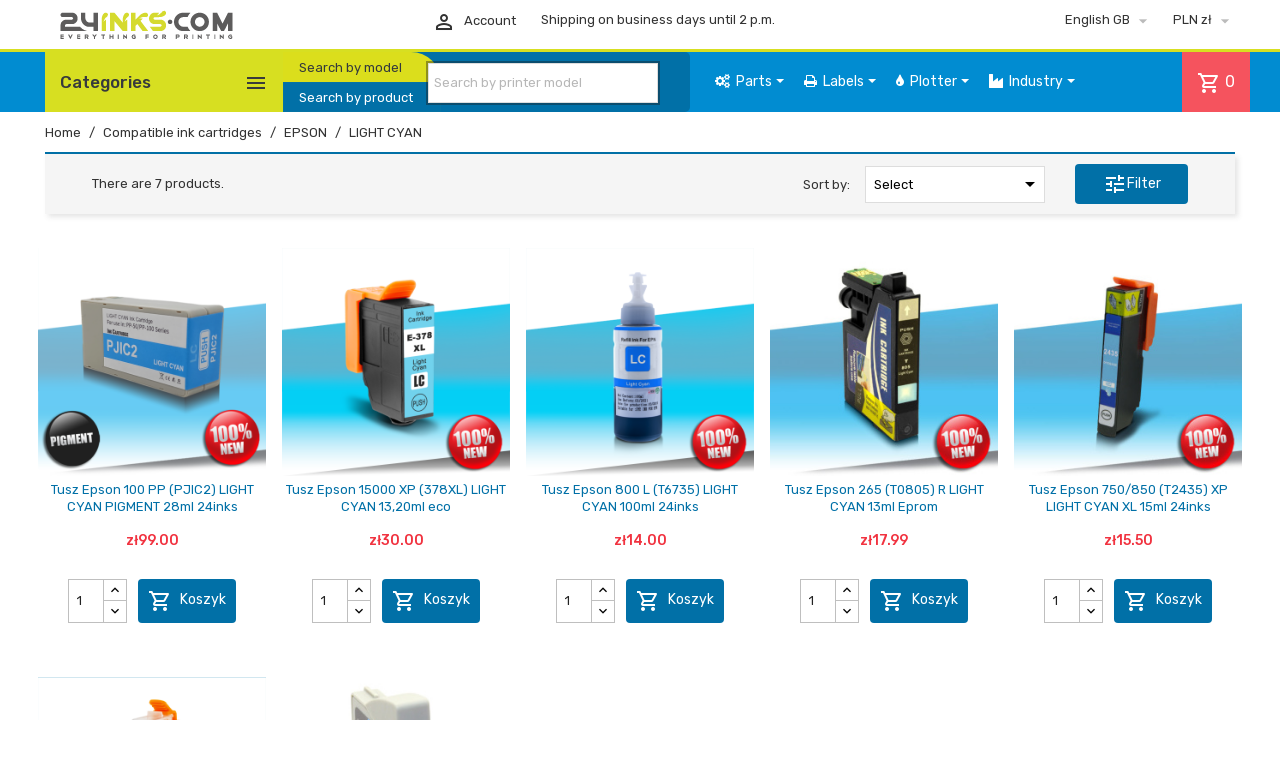

--- FILE ---
content_type: text/html; charset=utf-8
request_url: https://24inks.com/gb/4126-tusze-nieoryginalne-epson-light-cyan
body_size: 38184
content:
<!doctype html>
<html lang="gb">

  <head>
    
      
  <meta charset="utf-8">


  <meta http-equiv="x-ua-compatible" content="ie=edge">



  <title>LIGHT CYAN</title>
  <meta name="description" content="">
  <meta name="keywords" content="Tusze,nieoryginalne,EPSON,LIGHT,CYAN">
        <link rel="canonical" href="https://24inks.com/gb/4126-tusze-nieoryginalne-epson-light-cyan">
    
                  <link rel="alternate" href="https://24inks.com/pl/4126-tusze-nieoryginalne-epson-light-cyan" hreflang="pl">
                  <link rel="alternate" href="https://24inks.com/gb/4126-tusze-nieoryginalne-epson-light-cyan" hreflang="en-gb">
                  <link rel="alternate" href="https://24inks.com/de/4126-tusze-nieoryginalne-epson-light-cyan" hreflang="de-de">
                  <link rel="alternate" href="https://24inks.com/ru/4126-tusze-nieoryginalne-epson-light-cyan" hreflang="ru-ru">
        



  <meta name="viewport" content="width=device-width, initial-scale=1">



  <link rel="icon" type="image/vnd.microsoft.icon" href="/img/favicon.ico?1585221928">
  <link rel="shortcut icon" type="image/x-icon" href="/img/favicon.ico?1585221928">



    <link rel="stylesheet" href="https://24inks.com/themes/InkTheme/assets/cache/theme-e4e69a1790.css" type="text/css" media="all">

<link rel="stylesheet" href="https://fonts.googleapis.com/css?family=Material+Icons+Outlined%7CRubik:400,500">
<script async src="https://pagead2.googlesyndication.com/pagead/js/adsbygoogle.js?client=ca-pub-1939341177696987"
     crossorigin="anonymous"></script>

  

  <script type="text/javascript">
        var dm_hash = "5GU8JRP1F";
        var dm_mode = 1;
        var leo_push = 0;
        var lql_ajax_url = "https:\/\/24inks.com\/gb\/logowanie-24inks";
        var lql_is_gen_rtl = false;
        var lql_module_dir = "\/modules\/leoquicklogin\/";
        var lql_myaccount_url = "https:\/\/24inks.com\/gb\/my-account";
        var lql_redirect = "";
        var prestashop = {"cart":{"products":[],"totals":{"total":{"type":"total","label":"Total","amount":0,"value":"z\u01420.00"},"total_including_tax":{"type":"total","label":"Total (tax incl.)","amount":0,"value":"z\u01420.00"},"total_excluding_tax":{"type":"total","label":"Total (VAT excl.)","amount":0,"value":"z\u01420.00"}},"subtotals":{"products":{"type":"products","label":"Subtotal","amount":0,"value":"z\u01420.00"},"discounts":null,"shipping":{"type":"shipping","label":"Shipping","amount":0,"value":"Free"},"tax":{"type":"tax","label":"Included taxes","amount":0,"value":"z\u01420.00"}},"products_count":0,"summary_string":"0 items","vouchers":{"allowed":1,"added":[]},"discounts":[],"minimalPurchase":0,"minimalPurchaseRequired":""},"currency":{"name":"Polish Zloty","iso_code":"PLN","iso_code_num":"985","sign":"z\u0142"},"customer":{"lastname":null,"firstname":null,"email":null,"birthday":null,"newsletter":null,"newsletter_date_add":null,"optin":null,"website":null,"company":null,"siret":null,"ape":null,"is_logged":false,"gender":{"type":null,"name":null},"addresses":[]},"language":{"name":"English GB (English)","iso_code":"gb","locale":"en-GB","language_code":"en-gb","is_rtl":"0","date_format_lite":"Y-m-d","date_format_full":"Y-m-d H:i:s","id":2},"page":{"title":"","canonical":"https:\/\/24inks.com\/gb\/4126-tusze-nieoryginalne-epson-light-cyan","meta":{"title":"LIGHT CYAN","description":"","keywords":"Tusze,nieoryginalne,EPSON,LIGHT,CYAN","robots":"index"},"page_name":"category","body_classes":{"lang-gb":true,"lang-rtl":false,"country-PL":true,"currency-PLN":true,"layout-left-column":true,"page-category":true,"tax-display-enabled":true,"category-id-4126":true,"category-LIGHT CYAN":true,"category-id-parent-3681":true,"category-depth-level-4":true},"admin_notifications":[]},"shop":{"name":"24inks.com","logo":"\/img\/24inkscom-logo-1556021347.jpg","stores_icon":"\/img\/logo_stores.png","favicon":"\/img\/favicon.ico"},"urls":{"base_url":"https:\/\/24inks.com\/","current_url":"https:\/\/24inks.com\/gb\/4126-tusze-nieoryginalne-epson-light-cyan","shop_domain_url":"https:\/\/24inks.com","img_ps_url":"https:\/\/css1.24inks.com\/img\/","img_cat_url":"https:\/\/css1.24inks.com\/img\/c\/","img_lang_url":"https:\/\/js1.24inks.com\/img\/l\/","img_prod_url":"https:\/\/css1.24inks.com\/img\/p\/","img_manu_url":"https:\/\/css1.24inks.com\/img\/m\/","img_sup_url":"https:\/\/css1.24inks.com\/img\/su\/","img_ship_url":"https:\/\/js1.24inks.com\/img\/s\/","img_store_url":"https:\/\/js1.24inks.com\/img\/st\/","img_col_url":"https:\/\/js1.24inks.com\/img\/co\/","img_url":"https:\/\/css1.24inks.com\/themes\/InkTheme\/assets\/img\/","css_url":"https:\/\/js1.24inks.com\/themes\/InkTheme\/assets\/css\/","js_url":"https:\/\/js1.24inks.com\/themes\/InkTheme\/assets\/js\/","pic_url":"https:\/\/js1.24inks.com\/upload\/","pages":{"address":"https:\/\/24inks.com\/gb\/address","addresses":"https:\/\/24inks.com\/gb\/addresses","authentication":"https:\/\/24inks.com\/gb\/authentication","cart":"https:\/\/24inks.com\/gb\/cart","category":"https:\/\/24inks.com\/gb\/index.php?controller=category","cms":"https:\/\/24inks.com\/gb\/index.php?controller=cms","contact":"https:\/\/24inks.com\/gb\/kontakt","discount":"https:\/\/24inks.com\/gb\/discount","guest_tracking":"https:\/\/24inks.com\/gb\/guest-tracking","history":"https:\/\/24inks.com\/gb\/order-history","identity":"https:\/\/24inks.com\/gb\/identity","index":"https:\/\/24inks.com\/gb\/","my_account":"https:\/\/24inks.com\/gb\/my-account","order_confirmation":"https:\/\/24inks.com\/gb\/index.php?controller=order-confirmation","order_detail":"https:\/\/24inks.com\/gb\/index.php?controller=order-detail","order_follow":"https:\/\/24inks.com\/gb\/order-follow","order":"https:\/\/24inks.com\/gb\/order","order_return":"https:\/\/24inks.com\/gb\/index.php?controller=order-return","order_slip":"https:\/\/24inks.com\/gb\/order-slip","pagenotfound":"https:\/\/24inks.com\/gb\/index.php?controller=pagenotfound","password":"https:\/\/24inks.com\/gb\/password-recovery","pdf_invoice":"https:\/\/24inks.com\/gb\/index.php?controller=pdf-invoice","pdf_order_return":"https:\/\/24inks.com\/gb\/index.php?controller=pdf-order-return","pdf_order_slip":"https:\/\/24inks.com\/gb\/index.php?controller=pdf-order-slip","prices_drop":"https:\/\/24inks.com\/gb\/index.php?controller=prices-drop","product":"https:\/\/24inks.com\/gb\/index.php?controller=product","search":"https:\/\/24inks.com\/gb\/search","sitemap":"https:\/\/24inks.com\/gb\/sitemap","stores":"https:\/\/24inks.com\/gb\/stores","supplier":"https:\/\/24inks.com\/gb\/supplier","register":"https:\/\/24inks.com\/gb\/authentication?create_account=1","order_login":"https:\/\/24inks.com\/gb\/order?login=1"},"alternative_langs":{"pl":"https:\/\/24inks.com\/pl\/4126-tusze-nieoryginalne-epson-light-cyan","en-gb":"https:\/\/24inks.com\/gb\/4126-tusze-nieoryginalne-epson-light-cyan","de-de":"https:\/\/24inks.com\/de\/4126-tusze-nieoryginalne-epson-light-cyan","ru-ru":"https:\/\/24inks.com\/ru\/4126-tusze-nieoryginalne-epson-light-cyan"},"theme_assets":"\/themes\/InkTheme\/assets\/","actions":{"logout":"https:\/\/24inks.com\/gb\/?mylogout=?t=3322"},"no_picture_image":{"bySize":{"small_default":{"url":"https:\/\/js1.24inks.com\/img\/p\/gb-default-small_default.jpg","width":105,"height":105},"cart_default":{"url":"https:\/\/css1.24inks.com\/img\/p\/gb-default-cart_default.jpg","width":125,"height":125},"home_default":{"url":"https:\/\/js1.24inks.com\/img\/p\/gb-default-home_default.jpg","width":266,"height":266},"large_default":{"url":"https:\/\/css1.24inks.com\/img\/p\/gb-default-large_default.jpg","width":800,"height":800}},"small":{"url":"https:\/\/js1.24inks.com\/img\/p\/gb-default-small_default.jpg","width":105,"height":105},"medium":{"url":"https:\/\/js1.24inks.com\/img\/p\/gb-default-home_default.jpg","width":266,"height":266},"large":{"url":"https:\/\/css1.24inks.com\/img\/p\/gb-default-large_default.jpg","width":800,"height":800},"legend":""}},"configuration":{"display_taxes_label":true,"display_prices_tax_incl":true,"is_catalog":false,"show_prices":true,"opt_in":{"partner":true},"quantity_discount":{"type":"price","label":"Price"},"voucher_enabled":1,"return_enabled":1},"field_required":[],"breadcrumb":{"links":[{"title":"Home","url":"https:\/\/24inks.com\/gb\/"},{"title":"Compatible ink cartridges","url":"https:\/\/24inks.com\/gb\/101-compatible-ink-cartridges"},{"title":"EPSON","url":"https:\/\/24inks.com\/gb\/3681-tusze-nieoryginalne-epson"},{"title":"LIGHT CYAN","url":"https:\/\/24inks.com\/gb\/4126-tusze-nieoryginalne-epson-light-cyan"}],"count":4},"link":{"protocol_link":"https:\/\/","protocol_content":"https:\/\/"},"time":1768771299,"static_token":"8c48a71b9690d0490e8e3a8b30e8f6dd","token":"f5be008f29a997e236c1ce1711d32694"};
        var psemailsubscription_subscription = "https:\/\/24inks.com\/gb\/module\/ps_emailsubscription\/subscription";
        var urlInks = "https:\/\/24inks.com\/gb\/module\/inkmodul\/inksearch?ajax=1&action=Inks";
        var urlPrinter = "https:\/\/24inks.com\/gb\/module\/inkmodul\/inksearch?ajax=1&action=Printer";
      </script>



  <link rel="alternate" type="application/rss+xml" title="Artukuły dotyczące drukarek" href="http://24inks.com/modules/smartblog/rss.php" />

    <style>
    #loader-wrapper {
        background-color: #ffffff
    }
    </style>



<script type="text/javascript">
            var PRELOADER_ITEM_STATUS = 1;
            var PRELOADER_ITEM_BACKGROUND = '#ffffff';
            var PRELOADER_ITEM_STYLE = 'loader';
            var PRELOADER_ITEM_IMAGE = false;
    </script><style>.ets_mm_megamenu .mm_menus_li .h4,
.ets_mm_megamenu .mm_menus_li .h5,
.ets_mm_megamenu .mm_menus_li .h6,
.ets_mm_megamenu .mm_menus_li .h1,
.ets_mm_megamenu .mm_menus_li .h2,
.ets_mm_megamenu .mm_menus_li .h3,
.ets_mm_megamenu .mm_menus_li .h4 *:not(i),
.ets_mm_megamenu .mm_menus_li .h5 *:not(i),
.ets_mm_megamenu .mm_menus_li .h6 *:not(i),
.ets_mm_megamenu .mm_menus_li .h1 *:not(i),
.ets_mm_megamenu .mm_menus_li .h2 *:not(i),
.ets_mm_megamenu .mm_menus_li .h3 *:not(i),
.ets_mm_megamenu .mm_menus_li > a{
    font-family: inherit;
}
.ets_mm_megamenu *:not(.fa):not(i){
    font-family: inherit;
}

.ets_mm_block *{
    font-size: 13px;
}    

@media (min-width: 768px){
/*layout 1*/
    .ets_mm_megamenu.layout_layout1{
        background: ;
    }
    .layout_layout1 .ets_mm_megamenu_content{
      background: linear-gradient(#FFFFFF, #F2F2F2) repeat scroll 0 0 rgba(0, 0, 0, 0);
      background: -webkit-linear-gradient(#FFFFFF, #F2F2F2) repeat scroll 0 0 rgba(0, 0, 0, 0);
      background: -o-linear-gradient(#FFFFFF, #F2F2F2) repeat scroll 0 0 rgba(0, 0, 0, 0);
    }
    .ets_mm_megamenu.layout_layout1:not(.ybc_vertical_menu) .mm_menus_ul{
         background: ;
    }

    #header .layout_layout1:not(.ybc_vertical_menu) .mm_menus_li > a,
    .layout_layout1 .ybc-menu-vertical-button,
    .layout_layout1 .mm_extra_item *{
        color: #484848
    }
    .layout_layout1 .ybc-menu-vertical-button .ybc-menu-button-toggle_icon_default .icon-bar{
        background-color: #484848
    }
    .layout_layout1 .mm_menus_li:hover > a, 
    .layout_layout1 .mm_menus_li.active > a,
    #header .layout_layout1 .mm_menus_li:hover > a,
    #header .layout_layout1 .mm_menus_li.menu_hover > a,
    .layout_layout1:hover .ybc-menu-vertical-button,
    .layout_layout1 .mm_extra_item button[type="submit"]:hover i,
    #header .layout_layout1 .mm_menus_li.active > a{
        color: #ec4249;
    }
    
    .layout_layout1:not(.ybc_vertical_menu) .mm_menus_li > a:before,
    .layout_layout1.ybc_vertical_menu:hover .ybc-menu-vertical-button:before,
    .layout_layout1:hover .ybc-menu-vertical-button .ybc-menu-button-toggle_icon_default .icon-bar,
    .ybc-menu-vertical-button.layout_layout1:hover{background-color: #ec4249;}
    
    .layout_layout1:not(.ybc_vertical_menu) .mm_menus_li:hover > a,
    .layout_layout1:not(.ybc_vertical_menu) .mm_menus_li.menu_hover > a,
    .ets_mm_megamenu.layout_layout1.ybc_vertical_menu:hover,
    #header .layout_layout1:not(.ybc_vertical_menu) .mm_menus_li:hover > a,
    #header .layout_layout1:not(.ybc_vertical_menu) .mm_menus_li.menu_hover > a,
    .ets_mm_megamenu.layout_layout1.ybc_vertical_menu:hover{
        background: #ffffff;
    }
    
    .layout_layout1.ets_mm_megamenu .mm_columns_ul,
    .layout_layout1.ybc_vertical_menu .mm_menus_ul{
        background-color: #ffffff;
    }
    #header .layout_layout1 .ets_mm_block_content a,
    #header .layout_layout1 .ets_mm_block_content p,
    .layout_layout1.ybc_vertical_menu .mm_menus_li > a,
    #header .layout_layout1.ybc_vertical_menu .mm_menus_li > a{
        color: #414141;
    }
    
    .layout_layout1 .mm_columns_ul .h1,
    .layout_layout1 .mm_columns_ul .h2,
    .layout_layout1 .mm_columns_ul .h3,
    .layout_layout1 .mm_columns_ul .h4,
    .layout_layout1 .mm_columns_ul .h5,
    .layout_layout1 .mm_columns_ul .h6,
    .layout_layout1 .mm_columns_ul .ets_mm_block > .h1 a,
    .layout_layout1 .mm_columns_ul .ets_mm_block > .h2 a,
    .layout_layout1 .mm_columns_ul .ets_mm_block > .h3 a,
    .layout_layout1 .mm_columns_ul .ets_mm_block > .h4 a,
    .layout_layout1 .mm_columns_ul .ets_mm_block > .h5 a,
    .layout_layout1 .mm_columns_ul .ets_mm_block > .h6 a,
    #header .layout_layout1 .mm_columns_ul .ets_mm_block > .h1 a,
    #header .layout_layout1 .mm_columns_ul .ets_mm_block > .h2 a,
    #header .layout_layout1 .mm_columns_ul .ets_mm_block > .h3 a,
    #header .layout_layout1 .mm_columns_ul .ets_mm_block > .h4 a,
    #header .layout_layout1 .mm_columns_ul .ets_mm_block > .h5 a,
    #header .layout_layout1 .mm_columns_ul .ets_mm_block > .h6 a,
    .layout_layout1 .mm_columns_ul .h1,
    .layout_layout1 .mm_columns_ul .h2,
    .layout_layout1 .mm_columns_ul .h3,
    .layout_layout1 .mm_columns_ul .h4,
    .layout_layout1 .mm_columns_ul .h5,
    .layout_layout1 .mm_columns_ul .h6{
        color: #414141;
    }.
    
    
    .layout_layout1 li:hover > a,
    .layout_layout1 li > a:hover,
    .layout_layout1 .mm_tabs_li.open .mm_tab_toggle_title,
    .layout_layout1 .mm_tabs_li.open .mm_tab_toggle_title a,
    .layout_layout1 .mm_tabs_li:hover .mm_tab_toggle_title,
    .layout_layout1 .mm_tabs_li:hover .mm_tab_toggle_title a,
    #header .layout_layout1 .mm_tabs_li.open .mm_tab_toggle_title,
    #header .layout_layout1 .mm_tabs_li.open .mm_tab_toggle_title a,
    #header .layout_layout1 .mm_tabs_li:hover .mm_tab_toggle_title,
    #header .layout_layout1 .mm_tabs_li:hover .mm_tab_toggle_title a,
    .layout_layout1.ybc_vertical_menu .mm_menus_li > a,
    #header .layout_layout1 li:hover > a,
    .layout_layout1.ybc_vertical_menu .mm_menus_li:hover > a,
    #header .layout_layout1.ybc_vertical_menu .mm_menus_li:hover > a,
    #header .layout_layout1 .mm_columns_ul .mm_block_type_product .product-title > a:hover,
    #header .layout_layout1 li > a:hover{color: #ec4249;}
    
    
/*end layout 1*/
    
    
    /*layout 2*/
    .ets_mm_megamenu.layout_layout2{
        background-color: #018cd1;
    }
    
    #header .layout_layout2:not(.ybc_vertical_menu) .mm_menus_li > a,
    .layout_layout2 .ybc-menu-vertical-button,
    .layout_layout2 .mm_extra_item *{
        color: #ffffff
    }
    .layout_layout2 .ybc-menu-vertical-button .ybc-menu-button-toggle_icon_default .icon-bar{
        background-color: #ffffff
    }
    .layout_layout2:not(.ybc_vertical_menu) .mm_menus_li:hover > a, 
    .layout_layout2:not(.ybc_vertical_menu) .mm_menus_li.active > a,
    #header .layout_layout2:not(.ybc_vertical_menu) .mm_menus_li:hover > a,
    .layout_layout2:hover .ybc-menu-vertical-button,
    .layout_layout2 .mm_extra_item button[type="submit"]:hover i,
    #header .layout_layout2:not(.ybc_vertical_menu) .mm_menus_li.active > a{color: #ffffff;}
    
    .layout_layout2:hover .ybc-menu-vertical-button .ybc-menu-button-toggle_icon_default .icon-bar{
        background-color: #ffffff;
    }
    .layout_layout2:not(.ybc_vertical_menu) .mm_menus_li:hover > a,
    #header .layout_layout2:not(.ybc_vertical_menu) .mm_menus_li:hover > a,
    .ets_mm_megamenu.layout_layout2.ybc_vertical_menu:hover{
        background-color: #0070a9;
    }
    
    .layout_layout2.ets_mm_megamenu .mm_columns_ul,
    .layout_layout2.ybc_vertical_menu .mm_menus_ul{
        background-color: #ffffff;
    }
    #header .layout_layout2 .ets_mm_block_content a,
    .layout_layout2.ybc_vertical_menu .mm_menus_li > a,
    #header .layout_layout2.ybc_vertical_menu .mm_menus_li > a,
    #header .layout_layout2 .ets_mm_block_content p{
        color: #5d5c5c;
        line-height: 1.1rem;
    }
    
    .layout_layout2 .mm_columns_ul .h1,
    .layout_layout2 .mm_columns_ul .h2,
    .layout_layout2 .mm_columns_ul .h3,
    .layout_layout2 .mm_columns_ul .h4,
    .layout_layout2 .mm_columns_ul .h5,
    .layout_layout2 .mm_columns_ul .h6,
    .layout_layout2 .mm_columns_ul .ets_mm_block > .h1 a,
    .layout_layout2 .mm_columns_ul .ets_mm_block > .h2 a,
    .layout_layout2 .mm_columns_ul .ets_mm_block > .h3 a,
    .layout_layout2 .mm_columns_ul .ets_mm_block > .h4 a,
    .layout_layout2 .mm_columns_ul .ets_mm_block > .h5 a,
    .layout_layout2 .mm_columns_ul .ets_mm_block > .h6 a,
    #header .layout_layout2 .mm_columns_ul .ets_mm_block > .h1 a,
    #header .layout_layout2 .mm_columns_ul .ets_mm_block > .h2 a,
    #header .layout_layout2 .mm_columns_ul .ets_mm_block > .h3 a,
    #header .layout_layout2 .mm_columns_ul .ets_mm_block > .h4 a,
    #header .layout_layout2 .mm_columns_ul .ets_mm_block > .h5 a,
    #header .layout_layout2 .mm_columns_ul .ets_mm_block > .h6 a,
    .layout_layout2 .mm_columns_ul .h1,
    .layout_layout2 .mm_columns_ul .h2,
    .layout_layout2 .mm_columns_ul .h3,
    .layout_layout2 .mm_columns_ul .h4,
    .layout_layout2 .mm_columns_ul .h5,
    .layout_layout2 .mm_columns_ul .h6{
        color: #414141;
    }
    
    
    .layout_layout2 li:hover > a,
    .layout_layout2 li > a:hover,
    .layout_layout2 .mm_tabs_li.open .mm_tab_toggle_title,
    .layout_layout2 .mm_tabs_li.open .mm_tab_toggle_title a,
    .layout_layout2 .mm_tabs_li:hover .mm_tab_toggle_title,
    .layout_layout2 .mm_tabs_li:hover .mm_tab_toggle_title a,
    #header .layout_layout2 .mm_tabs_li.open .mm_tab_toggle_title,
    #header .layout_layout2 .mm_tabs_li.open .mm_tab_toggle_title a,
    #header .layout_layout2 .mm_tabs_li:hover .mm_tab_toggle_title,
    #header .layout_layout2 .mm_tabs_li:hover .mm_tab_toggle_title a,
    #header .layout_layout2 li:hover > a,
    .layout_layout2.ybc_vertical_menu .mm_menus_li > a,
    .layout_layout2.ybc_vertical_menu .mm_menus_li:hover > a,
    #header .layout_layout2.ybc_vertical_menu .mm_menus_li:hover > a,
    #header .layout_layout2 .mm_columns_ul .mm_block_type_product .product-title > a:hover,
    #header .layout_layout2 li > a:hover{color: #fc4444;}
    
    
    
    /*layout 3*/
    .ets_mm_megamenu.layout_layout3,
    .layout_layout3 .mm_tab_li_content{
        background-color: #333333;
        
    }
    #header .layout_layout3:not(.ybc_vertical_menu) .mm_menus_li > a,
    .layout_layout3 .ybc-menu-vertical-button,
    .layout_layout3 .mm_extra_item *{
        color: #ffffff
    }
    .layout_layout3 .ybc-menu-vertical-button .ybc-menu-button-toggle_icon_default .icon-bar{
        background-color: #ffffff
    }
    .layout_layout3 .mm_menus_li:hover > a, 
    .layout_layout3 .mm_menus_li.active > a,
    .layout_layout3 .mm_extra_item button[type="submit"]:hover i,
    #header .layout_layout3 .mm_menus_li:hover > a,
    #header .layout_layout3 .mm_menus_li.active > a,
    .layout_layout3:hover .ybc-menu-vertical-button,
    .layout_layout3:hover .ybc-menu-vertical-button .ybc-menu-button-toggle_icon_default .icon-bar{
        color: #ffffff;
    }
    
    .layout_layout3:not(.ybc_vertical_menu) .mm_menus_li:hover > a,
    #header .layout_layout3:not(.ybc_vertical_menu) .mm_menus_li:hover > a,
    .ets_mm_megamenu.layout_layout3.ybc_vertical_menu:hover,
    .layout_layout3 .mm_tabs_li.open .mm_columns_contents_ul,
    .layout_layout3 .mm_tabs_li.open .mm_tab_li_content {
        background-color: #000000;
    }
    .layout_layout3 .mm_tabs_li.open.mm_tabs_has_content .mm_tab_li_content .mm_tab_name::before{
        border-right-color: #000000;
    }
    .layout_layout3.ets_mm_megamenu .mm_columns_ul,
    .ybc_vertical_menu.layout_layout3 .mm_menus_ul.ets_mn_submenu_full_height .mm_menus_li:hover a::before,
    .layout_layout3.ybc_vertical_menu .mm_menus_ul{
        background-color: #000000;
        border-color: #000000;
    }
    #header .layout_layout3 .ets_mm_block_content a,
    #header .layout_layout3 .ets_mm_block_content p,
    .layout_layout3.ybc_vertical_menu .mm_menus_li > a,
    #header .layout_layout3.ybc_vertical_menu .mm_menus_li > a{
        color: #dcdcdc;
    }
    
    .layout_layout3 .mm_columns_ul .h1,
    .layout_layout3 .mm_columns_ul .h2,
    .layout_layout3 .mm_columns_ul .h3,
    .layout_layout3 .mm_columns_ul .h4,
    .layout_layout3 .mm_columns_ul .h5,
    .layout_layout3 .mm_columns_ul .h6,
    .layout_layout3 .mm_columns_ul .ets_mm_block > .h1 a,
    .layout_layout3 .mm_columns_ul .ets_mm_block > .h2 a,
    .layout_layout3 .mm_columns_ul .ets_mm_block > .h3 a,
    .layout_layout3 .mm_columns_ul .ets_mm_block > .h4 a,
    .layout_layout3 .mm_columns_ul .ets_mm_block > .h5 a,
    .layout_layout3 .mm_columns_ul .ets_mm_block > .h6 a,
    #header .layout_layout3 .mm_columns_ul .ets_mm_block > .h1 a,
    #header .layout_layout3 .mm_columns_ul .ets_mm_block > .h2 a,
    #header .layout_layout3 .mm_columns_ul .ets_mm_block > .h3 a,
    #header .layout_layout3 .mm_columns_ul .ets_mm_block > .h4 a,
    #header .layout_layout3 .mm_columns_ul .ets_mm_block > .h5 a,
    #header .layout_layout3 .mm_columns_ul .ets_mm_block > .h6 a,
    .layout_layout3 .mm_columns_ul .h1,
    .layout_layout3 .mm_columns_ul .h2,
    .layout_layout3 .mm_columns_ul .h3,
    .layout_layout3.ybc_vertical_menu .mm_menus_li:hover > a,
    #header .layout_layout3.ybc_vertical_menu .mm_menus_li:hover > a,
    .layout_layout3 .mm_columns_ul .h4,
    .layout_layout3 .mm_columns_ul .h5,
    .layout_layout3 .mm_columns_ul .h6{
        color: #ec4249;
    }
    
    
    .layout_layout3 li:hover > a,
    .layout_layout3 li > a:hover,
    .layout_layout3 .mm_tabs_li.open .mm_tab_toggle_title,
    .layout_layout3 .mm_tabs_li.open .mm_tab_toggle_title a,
    .layout_layout3 .mm_tabs_li:hover .mm_tab_toggle_title,
    .layout_layout3 .mm_tabs_li:hover .mm_tab_toggle_title a,
    #header .layout_layout3 .mm_tabs_li.open .mm_tab_toggle_title,
    #header .layout_layout3 .mm_tabs_li.open .mm_tab_toggle_title a,
    #header .layout_layout3 .mm_tabs_li:hover .mm_tab_toggle_title,
    #header .layout_layout3 .mm_tabs_li:hover .mm_tab_toggle_title a,
    #header .layout_layout3 li:hover > a,
    #header .layout_layout3 .mm_columns_ul .mm_block_type_product .product-title > a:hover,
    #header .layout_layout3 li > a:hover,
    .layout_layout3.ybc_vertical_menu .mm_menus_li > a,
    .layout_layout3 .has-sub .ets_mm_categories li > a:hover,
    #header .layout_layout3 .has-sub .ets_mm_categories li > a:hover{color: #fc4444;}
    
    
    /*layout 4*/
    
    .ets_mm_megamenu.layout_layout4{
        background-color: #ffffff;
    }
    .ets_mm_megamenu.layout_layout4:not(.ybc_vertical_menu) .mm_menus_ul{
         background: #ffffff;
    }

    #header .layout_layout4:not(.ybc_vertical_menu) .mm_menus_li > a,
    .layout_layout4 .ybc-menu-vertical-button,
    .layout_layout4 .mm_extra_item *{
        color: #333333
    }
    .layout_layout4 .ybc-menu-vertical-button .ybc-menu-button-toggle_icon_default .icon-bar{
        background-color: #333333
    }
    
    .layout_layout4 .mm_menus_li:hover > a, 
    .layout_layout4 .mm_menus_li.active > a,
    #header .layout_layout4 .mm_menus_li:hover > a,
    .layout_layout4:hover .ybc-menu-vertical-button,
    #header .layout_layout4 .mm_menus_li.active > a{color: #ffffff;}
    
    .layout_layout4:hover .ybc-menu-vertical-button .ybc-menu-button-toggle_icon_default .icon-bar{
        background-color: #ffffff;
    }
    
    .layout_layout4:not(.ybc_vertical_menu) .mm_menus_li:hover > a,
    .layout_layout4:not(.ybc_vertical_menu) .mm_menus_li.active > a,
    .layout_layout4:not(.ybc_vertical_menu) .mm_menus_li:hover > span, 
    .layout_layout4:not(.ybc_vertical_menu) .mm_menus_li.active > span,
    #header .layout_layout4:not(.ybc_vertical_menu) .mm_menus_li:hover > a, 
    #header .layout_layout4:not(.ybc_vertical_menu) .mm_menus_li.active > a,
    .layout_layout4:not(.ybc_vertical_menu) .mm_menus_li:hover > a,
    #header .layout_layout4:not(.ybc_vertical_menu) .mm_menus_li:hover > a,
    .ets_mm_megamenu.layout_layout4.ybc_vertical_menu:hover,
    #header .layout_layout4 .mm_menus_li:hover > span, 
    #header .layout_layout4 .mm_menus_li.active > span{
        background-color: #ec4249;
    }
    .layout_layout4 .ets_mm_megamenu_content {
      border-bottom-color: #ec4249;
    }
    
    .layout_layout4.ets_mm_megamenu .mm_columns_ul,
    .ybc_vertical_menu.layout_layout4 .mm_menus_ul .mm_menus_li:hover a::before,
    .layout_layout4.ybc_vertical_menu .mm_menus_ul{
        background-color: #ffffff;
    }
    #header .layout_layout4 .ets_mm_block_content a,
    .layout_layout4.ybc_vertical_menu .mm_menus_li > a,
    #header .layout_layout4.ybc_vertical_menu .mm_menus_li > a,
    #header .layout_layout4 .ets_mm_block_content p{
        color: #666666;
    }
    
    .layout_layout4 .mm_columns_ul .h1,
    .layout_layout4 .mm_columns_ul .h2,
    .layout_layout4 .mm_columns_ul .h3,
    .layout_layout4 .mm_columns_ul .h4,
    .layout_layout4 .mm_columns_ul .h5,
    .layout_layout4 .mm_columns_ul .h6,
    .layout_layout4 .mm_columns_ul .ets_mm_block > .h1 a,
    .layout_layout4 .mm_columns_ul .ets_mm_block > .h2 a,
    .layout_layout4 .mm_columns_ul .ets_mm_block > .h3 a,
    .layout_layout4 .mm_columns_ul .ets_mm_block > .h4 a,
    .layout_layout4 .mm_columns_ul .ets_mm_block > .h5 a,
    .layout_layout4 .mm_columns_ul .ets_mm_block > .h6 a,
    #header .layout_layout4 .mm_columns_ul .ets_mm_block > .h1 a,
    #header .layout_layout4 .mm_columns_ul .ets_mm_block > .h2 a,
    #header .layout_layout4 .mm_columns_ul .ets_mm_block > .h3 a,
    #header .layout_layout4 .mm_columns_ul .ets_mm_block > .h4 a,
    #header .layout_layout4 .mm_columns_ul .ets_mm_block > .h5 a,
    #header .layout_layout4 .mm_columns_ul .ets_mm_block > .h6 a,
    .layout_layout4 .mm_columns_ul .h1,
    .layout_layout4 .mm_columns_ul .h2,
    .layout_layout4 .mm_columns_ul .h3,
    .layout_layout4 .mm_columns_ul .h4,
    .layout_layout4 .mm_columns_ul .h5,
    .layout_layout4 .mm_columns_ul .h6{
        color: #414141;
    }
    
    .layout_layout4 li:hover > a,
    .layout_layout4 li > a:hover,
    .layout_layout4 .mm_tabs_li.open .mm_tab_toggle_title,
    .layout_layout4 .mm_tabs_li.open .mm_tab_toggle_title a,
    .layout_layout4 .mm_tabs_li:hover .mm_tab_toggle_title,
    .layout_layout4 .mm_tabs_li:hover .mm_tab_toggle_title a,
    #header .layout_layout4 .mm_tabs_li.open .mm_tab_toggle_title,
    #header .layout_layout4 .mm_tabs_li.open .mm_tab_toggle_title a,
    #header .layout_layout4 .mm_tabs_li:hover .mm_tab_toggle_title,
    #header .layout_layout4 .mm_tabs_li:hover .mm_tab_toggle_title a,
    #header .layout_layout4 li:hover > a,
    .layout_layout4.ybc_vertical_menu .mm_menus_li > a,
    .layout_layout4.ybc_vertical_menu .mm_menus_li:hover > a,
    #header .layout_layout4.ybc_vertical_menu .mm_menus_li:hover > a,
    #header .layout_layout4 .mm_columns_ul .mm_block_type_product .product-title > a:hover,
    #header .layout_layout4 li > a:hover{color: #ec4249;}
    
    /* end layout 4*/
    
    
    
    
    /* Layout 5*/
    .ets_mm_megamenu.layout_layout5{
        background-color: #f6f6f6;
    }
    .ets_mm_megamenu.layout_layout5:not(.ybc_vertical_menu) .mm_menus_ul{
         background: #f6f6f6;
    }
    
    #header .layout_layout5:not(.ybc_vertical_menu) .mm_menus_li > a,
    .layout_layout5 .ybc-menu-vertical-button,
    .layout_layout5 .mm_extra_item *{
        color: #333333
    }
    .layout_layout5 .ybc-menu-vertical-button .ybc-menu-button-toggle_icon_default .icon-bar{
        background-color: #333333
    }
    .layout_layout5 .mm_menus_li:hover > a, 
    .layout_layout5 .mm_menus_li.active > a,
    .layout_layout5 .mm_extra_item button[type="submit"]:hover i,
    #header .layout_layout5 .mm_menus_li:hover > a,
    #header .layout_layout5 .mm_menus_li.active > a,
    .layout_layout5:hover .ybc-menu-vertical-button{
        color: #ec4249;
    }
    .layout_layout5:hover .ybc-menu-vertical-button .ybc-menu-button-toggle_icon_default .icon-bar{
        background-color: #ec4249;
    }
    
    .layout_layout5 .mm_menus_li > a:before{background-color: #ec4249;}
    

    .layout_layout5:not(.ybc_vertical_menu) .mm_menus_li:hover > a,
    #header .layout_layout5:not(.ybc_vertical_menu) .mm_menus_li:hover > a,
    .ets_mm_megamenu.layout_layout5.ybc_vertical_menu:hover,
    #header .layout_layout5 .mm_menus_li:hover > a{
        background-color: ;
    }
    
    .layout_layout5.ets_mm_megamenu .mm_columns_ul,
    .ybc_vertical_menu.layout_layout5 .mm_menus_ul .mm_menus_li:hover a::before,
    .layout_layout5.ybc_vertical_menu .mm_menus_ul{
        background-color: #ffffff;
    }
    #header .layout_layout5 .ets_mm_block_content a,
    .layout_layout5.ybc_vertical_menu .mm_menus_li > a,
    #header .layout_layout5.ybc_vertical_menu .mm_menus_li > a,
    #header .layout_layout5 .ets_mm_block_content p{
        color: #333333;
    }
    
    .layout_layout5 .mm_columns_ul .h1,
    .layout_layout5 .mm_columns_ul .h2,
    .layout_layout5 .mm_columns_ul .h3,
    .layout_layout5 .mm_columns_ul .h4,
    .layout_layout5 .mm_columns_ul .h5,
    .layout_layout5 .mm_columns_ul .h6,
    .layout_layout5 .mm_columns_ul .ets_mm_block > .h1 a,
    .layout_layout5 .mm_columns_ul .ets_mm_block > .h2 a,
    .layout_layout5 .mm_columns_ul .ets_mm_block > .h3 a,
    .layout_layout5 .mm_columns_ul .ets_mm_block > .h4 a,
    .layout_layout5 .mm_columns_ul .ets_mm_block > .h5 a,
    .layout_layout5 .mm_columns_ul .ets_mm_block > .h6 a,
    #header .layout_layout5 .mm_columns_ul .ets_mm_block > .h1 a,
    #header .layout_layout5 .mm_columns_ul .ets_mm_block > .h2 a,
    #header .layout_layout5 .mm_columns_ul .ets_mm_block > .h3 a,
    #header .layout_layout5 .mm_columns_ul .ets_mm_block > .h4 a,
    #header .layout_layout5 .mm_columns_ul .ets_mm_block > .h5 a,
    #header .layout_layout5 .mm_columns_ul .ets_mm_block > .h6 a,
    .layout_layout5 .mm_columns_ul .h1,
    .layout_layout5 .mm_columns_ul .h2,
    .layout_layout5 .mm_columns_ul .h3,
    .layout_layout5 .mm_columns_ul .h4,
    .layout_layout5 .mm_columns_ul .h5,
    .layout_layout5 .mm_columns_ul .h6{
        color: #414141;
    }
    
    .layout_layout5 li:hover > a,
    .layout_layout5 li > a:hover,
    .layout_layout5 .mm_tabs_li.open .mm_tab_toggle_title,
    .layout_layout5 .mm_tabs_li.open .mm_tab_toggle_title a,
    .layout_layout5 .mm_tabs_li:hover .mm_tab_toggle_title,
    .layout_layout5 .mm_tabs_li:hover .mm_tab_toggle_title a,
    #header .layout_layout5 .mm_tabs_li.open .mm_tab_toggle_title,
    #header .layout_layout5 .mm_tabs_li.open .mm_tab_toggle_title a,
    #header .layout_layout5 .mm_tabs_li:hover .mm_tab_toggle_title,
    #header .layout_layout5 .mm_tabs_li:hover .mm_tab_toggle_title a,
    .layout_layout5.ybc_vertical_menu .mm_menus_li > a,
    #header .layout_layout5 li:hover > a,
    .layout_layout5.ybc_vertical_menu .mm_menus_li:hover > a,
    #header .layout_layout5.ybc_vertical_menu .mm_menus_li:hover > a,
    #header .layout_layout5 .mm_columns_ul .mm_block_type_product .product-title > a:hover,
    #header .layout_layout5 li > a:hover{color: #ec4249;}
    
    /*end layout 5*/
}


@media (max-width: 767px){
    .ybc-menu-vertical-button,
    .transition_floating .close_menu, 
    .transition_full .close_menu{
        background-color: #D7DF21;
        color: #ffffff;
    }
    .transition_floating .close_menu *, 
    .transition_full .close_menu *,
    .ybc-menu-vertical-button .icon-bar{
        color: #ffffff;
    }

    .close_menu .icon-bar,
    .ybc-menu-vertical-button .icon-bar {
      background-color: #ffffff;
    }
    .mm_menus_back_icon{
        border-color: #ffffff;
    }
    
    .layout_layout1 .mm_menus_li:hover > a, 
    .layout_layout1 .mm_menus_li.menu_hover > a,
    #header .layout_layout1 .mm_menus_li.menu_hover > a,
    #header .layout_layout1 .mm_menus_li:hover > a{
        color: #ec4249;
    }
    .layout_layout1 .mm_has_sub.mm_menus_li:hover .arrow::before{
        /*border-color: #ec4249;*/
    }
    
    
    .layout_layout1 .mm_menus_li:hover > a,
    .layout_layout1 .mm_menus_li.menu_hover > a,
    #header .layout_layout1 .mm_menus_li.menu_hover > a,
    #header .layout_layout1 .mm_menus_li:hover > a{
        background-color: #ffffff;
    }
    .layout_layout1 li:hover > a,
    .layout_layout1 li > a:hover,
    #header .layout_layout1 li:hover > a,
    #header .layout_layout1 .mm_columns_ul .mm_block_type_product .product-title > a:hover,
    #header .layout_layout1 li > a:hover{
        color: #ec4249;
    }
    
    /*------------------------------------------------------*/
    
    
    .layout_layout2 .mm_menus_li:hover > a, 
    #header .layout_layout2 .mm_menus_li:hover > a{color: #ffffff;}
    .layout_layout2 .mm_has_sub.mm_menus_li:hover .arrow::before{
        border-color: #ffffff;
    }
    
    .layout_layout2 .mm_menus_li:hover > a,
    #header .layout_layout2 .mm_menus_li:hover > a{
        background-color: #0070a9;
    }
    .layout_layout2 li:hover > a,
    .layout_layout2 li > a:hover,
    #header .layout_layout2 li:hover > a,
    #header .layout_layout2 .mm_columns_ul .mm_block_type_product .product-title > a:hover,
    #header .layout_layout2 li > a:hover{color: #fc4444;}
    
    /*------------------------------------------------------*/
    
    

    .layout_layout3 .mm_menus_li:hover > a, 
    #header .layout_layout3 .mm_menus_li:hover > a{
        color: #ffffff;
    }
    .layout_layout3 .mm_has_sub.mm_menus_li:hover .arrow::before{
        border-color: #ffffff;
    }
    
    .layout_layout3 .mm_menus_li:hover > a,
    #header .layout_layout3 .mm_menus_li:hover > a{
        background-color: #000000;
    }
    .layout_layout3 li:hover > a,
    .layout_layout3 li > a:hover,
    #header .layout_layout3 li:hover > a,
    #header .layout_layout3 .mm_columns_ul .mm_block_type_product .product-title > a:hover,
    #header .layout_layout3 li > a:hover,
    .layout_layout3 .has-sub .ets_mm_categories li > a:hover,
    #header .layout_layout3 .has-sub .ets_mm_categories li > a:hover{color: #fc4444;}
    
    
    
    /*------------------------------------------------------*/
    
    
    .layout_layout4 .mm_menus_li:hover > a, 
    #header .layout_layout4 .mm_menus_li:hover > a{
        color: #ffffff;
    }
    
    .layout_layout4 .mm_has_sub.mm_menus_li:hover .arrow::before{
        border-color: #ffffff;
    }
    
    .layout_layout4 .mm_menus_li:hover > a,
    #header .layout_layout4 .mm_menus_li:hover > a{
        background-color: #ec4249;
    }
    .layout_layout4 li:hover > a,
    .layout_layout4 li > a:hover,
    #header .layout_layout4 li:hover > a,
    #header .layout_layout4 .mm_columns_ul .mm_block_type_product .product-title > a:hover,
    #header .layout_layout4 li > a:hover{color: #ec4249;}
    
    
    /*------------------------------------------------------*/
    
    
    .layout_layout5 .mm_menus_li:hover > a, 
    #header .layout_layout5 .mm_menus_li:hover > a{color: #ec4249;}
    .layout_layout5 .mm_has_sub.mm_menus_li:hover .arrow::before{
        border-color: #ec4249;
    }
    
    .layout_layout5 .mm_menus_li:hover > a,
    #header .layout_layout5 .mm_menus_li:hover > a{
        background-color: ;
    }
    .layout_layout5 li:hover > a,
    .layout_layout5 li > a:hover,
    #header .layout_layout5 li:hover > a,
    #header .layout_layout5 .mm_columns_ul .mm_block_type_product .product-title > a:hover,
    #header .layout_layout5 li > a:hover{color: #ec4249;}
    
    /*------------------------------------------------------*/
    
    
    
    
}

















</style>
<script type="text/javascript">
var tptntopbkg_default = '018CD1',
	tptntitlebkg_default = 'D7DF21',
	tptncartbkg_default = 'F5535E',
	tptnpnameclr_default = '0170A7',
	tptnpriceclr_default = 'F13340',
	tptnnewbkg_default = 'D7DF21',
	tptnsalebkg_default = 'F5535E',
	tptnbtnbkg_default = '0170A7',
	TptnStickyLG = true,
	TptnStickySM = true,
	TptnBackTop = true,
	TptnCrslAutoplay = false;
</script>
<style type="text/css">
	#header .header-bottom,
	#header .mobile-header-bottom,
	body#checkout .checkout-step.-current .step-title {background-color:#018CD1;}
	#header .dtmenu-title,
	#header .mbmenu-title,
	#search_filters_wrapper.filter-show .block-title,
	.crsl-title h2:before,
	.crsl-title h4:before {background-color:#D7DF21;}
	#_desktop_blockcart-wrapper .m-toggle,
	.tptncart .minicart-title {background-color:#F5535E;}
	.product-title a {color:#0170A7;}
	.product-price-and-shipping .price,
	.product-price {color:#F13340;}
	.product-flags .new {background-color:#D7DF21;}
	.product-flags .discount,
	.product-flags .on-sale {background-color:#F5535E;}
	.btn-primary {background-color:#0170A7;}
</style>




    
  </head>

  <body id="category" class="lang-gb country-pl currency-pln layout-left-column page-category tax-display-enabled category-id-4126 category-light-cyan category-id-parent-3681 category-depth-level-4">
    
    
      <div id='loader-wrapper'><div id='loader'></div></div>	
	<script>
		window.fbAsyncInit = function() {
			FB.init({
				appId      : '102547033231082',
				cookie     : true,  // enable cookies to allow the server to access 
									// the session
				xfbml      : true,  // parse social plugins on this page
				version    : 'v2.9', // use graph api version 2.8
				scope: 'email, user_birthday',
			});
		};

		// Load the SDK asynchronously
		(function(d, s, id) {
			var js, fjs = d.getElementsByTagName(s)[0];
			if (d.getElementById(id)) return;
			js = d.createElement(s); js.id = id;
			js.src = "//connect.facebook.net/en_GB/sdk.js";
			fjs.parentNode.insertBefore(js, fjs);
		}(document, 'script', 'facebook-jssdk'));

	</script>
	
<script>
var google_client_id= "820209689081-ejfr83f8d3v1in496sprd136m6045865.apps.googleusercontent.com";

</script>
<script src="https://apis.google.com/js/api:client.js"></script>

    

    <main>
      
              

      <header id="header">
        
          

  <div class="header-nav">
    <div class="container">
         <div id="_desktop_shop-logo" class="shop-logo col-xl-3">
          <a href="https://24inks.com/">
            <img class="logo" src="/img/24inkscom-logo-1556021347.jpg" alt="24inks.com">
          </a>
      </div>
      
<div id="_desktop_user-info" class="user-info col-xl-2">
    <div class="login-register">
        <div class="m-toggle">
            <i class="material-icons">&#xE8A6;</i>
            <span class="m-toggle-title">Account</span>
        </div>
        <ul class="dropdown-content">
                                                                                

                            <li><a href="javascript:void(0)" class="leo-quicklogin" data-enable-sociallogin="" data-type="slidebar_top" data-layout="both" title="Quick Login" rel="nofollow">
                                Sign in
                                                        </a></li>
                             <li><a href="https://24inks.com/gb/authentication?create_account=1" title="Register your new customer account" rel="nofollow">Register</a></li>
                                                  
                        </ul>
    </div>
</div>
      <div id="tptnhtmlbox1" class="hidden-sm-down"><ul style="list-style-type:disc;">
<li>Shipping on business days until 2 p.m.</li>
<li>Parcels up to 30 kg sent by UPS only PLN 22.00</li>
<li>Pick up the next day (applies to business days)</li>
<li>Order PLN 600 gross by shipping for FREE!!!</li>
</ul></div><div class="language-selector">
  <div class="lc-dropbtn">
    English GB
    <i class="material-icons">&#xE5C5;</i>
  </div>
  <ul class="lc-dropdown-content">
      <li>
              <a href="https://24inks.com/pl/4126-tusze-nieoryginalne-epson-light-cyan">Polski</a>
          </li>
      <li class="current">
              English GB<i class="material-icons">&#xE876;</i>
          </li>
      <li>
              <a href="https://24inks.com/de/4126-tusze-nieoryginalne-epson-light-cyan">Deutsch</a>
          </li>
      <li>
              <a href="https://24inks.com/ru/4126-tusze-nieoryginalne-epson-light-cyan">Русский</a>
          </li>
    </ul>
</div><div class="currency-selector">
  <div class="lc-dropbtn">
    PLN zł
    <i class="material-icons">&#xE5C5;</i>
  </div>
  <ul class="lc-dropdown-content">
      <li>
              <a title="Euro" rel="nofollow" href="https://24inks.com/gb/4126-tusze-nieoryginalne-epson-light-cyan?SubmitCurrency=1&amp;id_currency=3">EUR €</a>
          </li>
      <li>
              <a title="Funt szterling" rel="nofollow" href="https://24inks.com/gb/4126-tusze-nieoryginalne-epson-light-cyan?SubmitCurrency=1&amp;id_currency=2">GBP £</a>
          </li>
      <li class="current">
              PLN zł<i class="material-icons">&#xE876;</i>
          </li>
      <li>
              <a title="Rubel rosyjski" rel="nofollow" href="https://24inks.com/gb/4126-tusze-nieoryginalne-epson-light-cyan?SubmitCurrency=1&amp;id_currency=4">RUB ₽</a>
          </li>
      <li>
              <a title="Dolar amerykański" rel="nofollow" href="https://24inks.com/gb/4126-tusze-nieoryginalne-epson-light-cyan?SubmitCurrency=1&amp;id_currency=5">USD $</a>
          </li>
    </ul>
</div>
    </div>
  </div>



  <div class="header-top hidden-lg-down">
    <div class="container">
    <div class="row">
           


</div> <!-- .row -->
</div> <!-- .container -->
</div> <!-- .header-top -->

<div class="header-bottom hidden-lg-down">
  <div class="container">
  <div class="row">
    <div id="tptndesktopmenu" class="col-xl-3 hidden-lg-down">
      <div class="dtmenu">
        <div class="dtmenu-title">Categories<i class="material-icons">&#xE5D2;</i></div>
        <div class="dtmenu-list">
          <ul id="megamenu" class="menu right">
            <li data-depth="0">
        <a href="https://24inks.com/gb/4860-drukarki" >
          Drukarki
        </a>
                  <ul>
            
            <li data-depth="1">
        <a href="https://24inks.com/gb/4861-drukarki-brother" >
          BROTHER
        </a>
                  <ul>
            
            <li data-depth="2">
        <a href="https://24inks.com/gb/4995-drukarki-brother-laserowe-kolor" >
          LASEROWE KOLOR
        </a>
              </li>
          <li data-depth="2">
        <a href="https://24inks.com/gb/4996-drukarki-brother-atramentowe" >
          ATRAMENTOWE
        </a>
              </li>
          <li data-depth="2">
        <a href="https://24inks.com/gb/4998-drukarki-brother-laserowe-mono" >
          LASEROWE MONO
        </a>
              </li>
          <li data-depth="2">
        <a href="https://24inks.com/gb/5019-drukarki-brother-etykiet" >
          ETYKIET
        </a>
              </li>
      
          </ul>
              </li>
          <li data-depth="1">
        <a href="https://24inks.com/gb/5225-epson" >
          EPSON
        </a>
                  <ul>
            
            <li data-depth="2">
        <a href="https://24inks.com/gb/5226-pos" >
          POS
        </a>
              </li>
          <li data-depth="2">
        <a href="https://24inks.com/gb/5227-atramentowe" >
          ATRAMENTOWE
        </a>
              </li>
      
          </ul>
              </li>
          <li data-depth="1">
        <a href="https://24inks.com/gb/5206-akcesoria-do-druku" >
          AKCESORIA DO DRUKU
        </a>
                  <ul>
            
            <li data-depth="2">
        <a href="https://24inks.com/gb/5207-fdm" >
          FDM
        </a>
              </li>
      
          </ul>
              </li>
          <li data-depth="1">
        <a href="https://24inks.com/gb/5213-drukarki-atom" >
          DRUKARKI ATOM
        </a>
                  <ul>
            
            <li data-depth="2">
        <a href="https://24inks.com/gb/5214-fdm" >
          FDM
        </a>
              </li>
      
          </ul>
              </li>
          <li data-depth="1">
        <a href="https://24inks.com/gb/5215-akcesoria-atom" >
          AKCESORIA ATOM
        </a>
                  <ul>
            
            <li data-depth="2">
        <a href="https://24inks.com/gb/5216-printhead" >
          PRINTHEAD
        </a>
              </li>
          <li data-depth="2">
        <a href="https://24inks.com/gb/5217-fdm" >
          FDM
        </a>
              </li>
      
          </ul>
              </li>
      
          </ul>
              </li>
          <li data-depth="0">
        <a href="https://24inks.com/gb/7-original-ink-cartridges" >
          Original ink cartridges
        </a>
                  <ul>
            
            <li data-depth="1">
        <a href="https://24inks.com/gb/3706-tusze-oryginalne-hp" >
          HP
        </a>
                  <ul>
            
            <li data-depth="2">
        <a href="https://24inks.com/gb/3707-tusze-oryginalne-hp-black" >
          BLACK
        </a>
              </li>
          <li data-depth="2">
        <a href="https://24inks.com/gb/4140-tusze-oryginalne-hp-color" >
          COLOR
        </a>
              </li>
          <li data-depth="2">
        <a href="https://24inks.com/gb/3732-tusze-oryginalne-hp-cyan" >
          CYAN
        </a>
              </li>
          <li data-depth="2">
        <a href="https://24inks.com/gb/3733-tusze-oryginalne-hp-magenta" >
          MAGENTA
        </a>
              </li>
          <li data-depth="2">
        <a href="https://24inks.com/gb/3716-tusze-oryginalne-hp-yellow" >
          YELLOW
        </a>
              </li>
          <li data-depth="2">
        <a href="https://24inks.com/gb/4157-tusze-oryginalne-hp-light-cyan" >
          LIGHT CYAN
        </a>
              </li>
          <li data-depth="2">
        <a href="https://24inks.com/gb/4158-tusze-oryginalne-hp-light-magenta" >
          LIGHT MAGENTA
        </a>
              </li>
          <li data-depth="2">
        <a href="https://24inks.com/gb/4165-tusze-oryginalne-hp-matt-black" >
          MATT BLACK
        </a>
              </li>
          <li data-depth="2">
        <a href="https://24inks.com/gb/3878-tusze-oryginalne-hp-multipack" >
          MULTIPACK
        </a>
              </li>
          <li data-depth="2">
        <a href="https://24inks.com/gb/4172-tusze-oryginalne-hp-red" >
          RED
        </a>
              </li>
          <li data-depth="2">
        <a href="https://24inks.com/gb/4813-tusze-oryginalne-hp-printhead" >
          PRINTHEAD
        </a>
              </li>
          <li data-depth="2">
        <a href="https://24inks.com/gb/4826-tusze-oryginalne-hp-photo" >
          PHOTO
        </a>
              </li>
          <li data-depth="2">
        <a href="https://24inks.com/gb/4837-tusze-oryginalne-hp-gray" >
          GRAY
        </a>
              </li>
          <li data-depth="2">
        <a href="https://24inks.com/gb/4838-tusze-oryginalne-hp-photo-gray" >
          PHOTO GRAY
        </a>
              </li>
          <li data-depth="2">
        <a href="https://24inks.com/gb/4851-tusze-oryginalne-hp-photo-black" >
          PHOTO BLACK
        </a>
              </li>
      
          </ul>
              </li>
          <li data-depth="1">
        <a href="https://24inks.com/gb/3874-tusze-oryginalne-brother" >
          BROTHER
        </a>
                  <ul>
            
            <li data-depth="2">
        <a href="https://24inks.com/gb/4025-tusze-oryginalne-brother-black" >
          BLACK
        </a>
              </li>
          <li data-depth="2">
        <a href="https://24inks.com/gb/4176-tusze-oryginalne-brother-cyan" >
          CYAN
        </a>
              </li>
          <li data-depth="2">
        <a href="https://24inks.com/gb/4178-tusze-oryginalne-brother-magenta" >
          MAGENTA
        </a>
              </li>
          <li data-depth="2">
        <a href="https://24inks.com/gb/4177-tusze-oryginalne-brother-yellow" >
          YELLOW
        </a>
              </li>
          <li data-depth="2">
        <a href="https://24inks.com/gb/3927-tusze-oryginalne-brother-multipack" >
          MULTIPACK
        </a>
              </li>
      
          </ul>
              </li>
          <li data-depth="1">
        <a href="https://24inks.com/gb/3712-tusze-oryginalne-canon" >
          CANON
        </a>
                  <ul>
            
            <li data-depth="2">
        <a href="https://24inks.com/gb/3713-tusze-oryginalne-canon-black" >
          BLACK
        </a>
              </li>
          <li data-depth="2">
        <a href="https://24inks.com/gb/4145-tusze-oryginalne-canon-color" >
          COLOR
        </a>
              </li>
          <li data-depth="2">
        <a href="https://24inks.com/gb/3725-tusze-oryginalne-canon-cyan" >
          CYAN
        </a>
              </li>
          <li data-depth="2">
        <a href="https://24inks.com/gb/3726-tusze-oryginalne-canon-magenta" >
          MAGENTA
        </a>
              </li>
          <li data-depth="2">
        <a href="https://24inks.com/gb/3736-tusze-oryginalne-canon-yellow" >
          YELLOW
        </a>
              </li>
          <li data-depth="2">
        <a href="https://24inks.com/gb/4167-tusze-oryginalne-canon-matt-black" >
          MATT BLACK
        </a>
              </li>
          <li data-depth="2">
        <a href="https://24inks.com/gb/4825-tusze-oryginalne-canon-photo" >
          PHOTO
        </a>
              </li>
          <li data-depth="2">
        <a href="https://24inks.com/gb/4830-tusze-oryginalne-canon-photo-black" >
          PHOTO BLACK
        </a>
              </li>
          <li data-depth="2">
        <a href="https://24inks.com/gb/4827-tusze-oryginalne-canon-photo-cyan" >
          PHOTO CYAN
        </a>
              </li>
          <li data-depth="2">
        <a href="https://24inks.com/gb/4831-tusze-oryginalne-canon-photo-magenta" >
          PHOTO MAGENTA
        </a>
              </li>
          <li data-depth="2">
        <a href="https://24inks.com/gb/4738-tusze-oryginalne-canon-photo-blue" >
          PHOTO BLUE
        </a>
              </li>
          <li data-depth="2">
        <a href="https://24inks.com/gb/4153-tusze-oryginalne-canon-red" >
          RED
        </a>
              </li>
          <li data-depth="2">
        <a href="https://24inks.com/gb/4154-tusze-oryginalne-canon-green" >
          GREEN
        </a>
              </li>
          <li data-depth="2">
        <a href="https://24inks.com/gb/4350-tusze-oryginalne-canon-multipack" >
          MULTIPACK
        </a>
              </li>
          <li data-depth="2">
        <a href="https://24inks.com/gb/4836-tusze-oryginalne-canon-printhead" >
          PRINTHEAD
        </a>
              </li>
          <li data-depth="2">
        <a href="https://24inks.com/gb/4839-tusze-oryginalne-canon-gray" >
          GRAY
        </a>
              </li>
          <li data-depth="2">
        <a href="https://24inks.com/gb/5162-waste" >
          WASTE
        </a>
              </li>
          <li data-depth="2">
        <a href="https://24inks.com/gb/5229-chroma-optimizer" >
          CHROMA OPTIMIZER
        </a>
              </li>
      
          </ul>
              </li>
          <li data-depth="1">
        <a href="https://24inks.com/gb/3763-tusze-oryginalne-epson" >
          EPSON
        </a>
                  <ul>
            
            <li data-depth="2">
        <a href="https://24inks.com/gb/3766-tusze-oryginalne-epson-black" >
          BLACK
        </a>
              </li>
          <li data-depth="2">
        <a href="https://24inks.com/gb/4146-tusze-oryginalne-epson-color" >
          COLOR
        </a>
              </li>
          <li data-depth="2">
        <a href="https://24inks.com/gb/4147-tusze-oryginalne-epson-cyan" >
          CYAN
        </a>
              </li>
          <li data-depth="2">
        <a href="https://24inks.com/gb/4148-tusze-oryginalne-epson-magenta" >
          MAGENTA
        </a>
              </li>
          <li data-depth="2">
        <a href="https://24inks.com/gb/4149-tusze-oryginalne-epson-yellow" >
          YELLOW
        </a>
              </li>
          <li data-depth="2">
        <a href="https://24inks.com/gb/4164-tusze-oryginalne-epson-light-black" >
          LIGHT BLACK
        </a>
              </li>
          <li data-depth="2">
        <a href="https://24inks.com/gb/4151-tusze-oryginalne-epson-light-cyan" >
          LIGHT CYAN
        </a>
              </li>
          <li data-depth="2">
        <a href="https://24inks.com/gb/4160-tusze-oryginalne-epson-photo-black" >
          PHOTO BLACK
        </a>
              </li>
          <li data-depth="2">
        <a href="https://24inks.com/gb/4159-tusze-oryginalne-epson-matt-black" >
          MATT BLACK
        </a>
              </li>
          <li data-depth="2">
        <a href="https://24inks.com/gb/4161-tusze-oryginalne-epson-blue" >
          BLUE
        </a>
              </li>
          <li data-depth="2">
        <a href="https://24inks.com/gb/4163-tusze-oryginalne-epson-red" >
          RED
        </a>
              </li>
          <li data-depth="2">
        <a href="https://24inks.com/gb/4162-tusze-oryginalne-epson-gloss" >
          GLOSS
        </a>
              </li>
          <li data-depth="2">
        <a href="https://24inks.com/gb/3854-tusze-oryginalne-epson-multipack" >
          MULTIPACK
        </a>
              </li>
          <li data-depth="2">
        <a href="https://24inks.com/gb/4173-tusze-oryginalne-epson-orange" >
          ORANGE
        </a>
              </li>
          <li data-depth="2">
        <a href="https://24inks.com/gb/4847-tusze-oryginalne-epson-gray" >
          GRAY
        </a>
              </li>
          <li data-depth="2">
        <a href="https://24inks.com/gb/4152-tusze-oryginalne-epson-light-magenta" >
          LIGHT MAGENTA
        </a>
              </li>
          <li data-depth="2">
        <a href="https://24inks.com/gb/5049-waste" >
          WASTE
        </a>
              </li>
      
          </ul>
              </li>
          <li data-depth="1">
        <a href="https://24inks.com/gb/3708-tusze-oryginalne-lexmark" >
          LEXMARK
        </a>
                  <ul>
            
            <li data-depth="2">
        <a href="https://24inks.com/gb/3709-tusze-oryginalne-lexmark-black" >
          BLACK
        </a>
              </li>
          <li data-depth="2">
        <a href="https://24inks.com/gb/4139-tusze-oryginalne-lexmark-color" >
          COLOR
        </a>
              </li>
      
          </ul>
              </li>
          <li data-depth="1">
        <a href="https://24inks.com/gb/3948-tusze-oryginalne-ricoh" >
          RICOH
        </a>
                  <ul>
            
            <li data-depth="2">
        <a href="https://24inks.com/gb/3950-tusze-oryginalne-ricoh-black" >
          BLACK
        </a>
              </li>
          <li data-depth="2">
        <a href="https://24inks.com/gb/4180-tusze-oryginalne-ricoh-cyan" >
          CYAN
        </a>
              </li>
          <li data-depth="2">
        <a href="https://24inks.com/gb/4181-tusze-oryginalne-ricoh-magenta" >
          MAGENTA
        </a>
              </li>
          <li data-depth="2">
        <a href="https://24inks.com/gb/4182-tusze-oryginalne-ricoh-yellow" >
          YELLOW
        </a>
              </li>
          <li data-depth="2">
        <a href="https://24inks.com/gb/4822-tusze-oryginalne-ricoh-waste" >
          WASTE
        </a>
              </li>
      
          </ul>
              </li>
          <li data-depth="1">
        <a href="https://24inks.com/gb/3782-tusze-oryginalne-xerox" >
          XEROX
        </a>
                  <ul>
            
            <li data-depth="2">
        <a href="https://24inks.com/gb/3783-tusze-oryginalne-xerox-black" >
          BLACK
        </a>
              </li>
          <li data-depth="2">
        <a href="https://24inks.com/gb/4445-tusze-oryginalne-xerox-yellow" >
          YELLOW
        </a>
              </li>
      
          </ul>
              </li>
          <li data-depth="1">
        <a href="https://24inks.com/gb/4373-tusze-oryginalne-oce" >
          OCE
        </a>
                  <ul>
            
            <li data-depth="2">
        <a href="https://24inks.com/gb/4411-tusze-oryginalne-oce-yellow" >
          YELLOW
        </a>
              </li>
          <li data-depth="2">
        <a href="https://24inks.com/gb/4412-tusze-oryginalne-oce-cyan" >
          CYAN
        </a>
              </li>
          <li data-depth="2">
        <a href="https://24inks.com/gb/4413-tusze-oryginalne-oce-magenta" >
          MAGENTA
        </a>
              </li>
      
          </ul>
              </li>
      
          </ul>
              </li>
          <li data-depth="0">
        <a href="https://24inks.com/gb/101-compatible-ink-cartridges" >
          Compatible ink cartridges
        </a>
                  <ul>
            
            <li data-depth="1">
        <a href="https://24inks.com/gb/3720-tusze-nieoryginalne-hp" >
          HP
        </a>
                  <ul>
            
            <li data-depth="2">
        <a href="https://24inks.com/gb/4581-tusze-nieoryginalne-hp-photo-black" >
          PHOTO BLACK
        </a>
              </li>
          <li data-depth="2">
        <a href="https://24inks.com/gb/4583-tusze-nieoryginalne-hp-matt-black" >
          MATT BLACK
        </a>
              </li>
          <li data-depth="2">
        <a href="https://24inks.com/gb/3721-tusze-nieoryginalne-hp-black" >
          BLACK
        </a>
              </li>
          <li data-depth="2">
        <a href="https://24inks.com/gb/3780-tusze-nieoryginalne-hp-foto" >
          FOTO
        </a>
              </li>
          <li data-depth="2">
        <a href="https://24inks.com/gb/4039-tusze-nieoryginalne-hp-cyan" >
          CYAN
        </a>
              </li>
          <li data-depth="2">
        <a href="https://24inks.com/gb/4041-tusze-nieoryginalne-hp-magenta" >
          MAGENTA
        </a>
              </li>
          <li data-depth="2">
        <a href="https://24inks.com/gb/4042-tusze-nieoryginalne-hp-yellow" >
          YELLOW
        </a>
              </li>
          <li data-depth="2">
        <a href="https://24inks.com/gb/4123-tusze-nieoryginalne-hp-color" >
          COLOR
        </a>
              </li>
          <li data-depth="2">
        <a href="https://24inks.com/gb/4128-tusze-nieoryginalne-hp-light-cyan" >
          LIGHT CYAN
        </a>
              </li>
          <li data-depth="2">
        <a href="https://24inks.com/gb/4129-tusze-nieoryginalne-hp-light-magenta" >
          LIGHT MAGENTA
        </a>
              </li>
          <li data-depth="2">
        <a href="https://24inks.com/gb/4313-tusze-nieoryginalne-hp-multipack" >
          MULTIPACK
        </a>
              </li>
          <li data-depth="2">
        <a href="https://24inks.com/gb/4832-tusze-nieoryginalne-hp-printhead" >
          PRINTHEAD
        </a>
              </li>
          <li data-depth="2">
        <a href="https://24inks.com/gb/4842-tusze-nieoryginalne-hp-gray" >
          GRAY
        </a>
              </li>
      
          </ul>
              </li>
          <li data-depth="1">
        <a href="https://24inks.com/gb/3899-tusze-nieoryginalne-brother" >
          BROTHER
        </a>
                  <ul>
            
            <li data-depth="2">
        <a href="https://24inks.com/gb/4022-tusze-nieoryginalne-brother-multipack" >
          MULTIPACK
        </a>
              </li>
          <li data-depth="2">
        <a href="https://24inks.com/gb/4107-tusze-nieoryginalne-brother-black" >
          BLACK
        </a>
              </li>
          <li data-depth="2">
        <a href="https://24inks.com/gb/4108-tusze-nieoryginalne-brother-cyan" >
          CYAN
        </a>
              </li>
          <li data-depth="2">
        <a href="https://24inks.com/gb/4109-tusze-nieoryginalne-brother-magenta" >
          MAGENTA
        </a>
              </li>
          <li data-depth="2">
        <a href="https://24inks.com/gb/4110-tusze-nieoryginalne-brother-yellow" >
          YELLOW
        </a>
              </li>
      
          </ul>
              </li>
          <li data-depth="1">
        <a href="https://24inks.com/gb/3681-tusze-nieoryginalne-epson" >
          EPSON
        </a>
                  <ul>
            
            <li data-depth="2">
        <a href="https://24inks.com/gb/3682-tusze-nieoryginalne-epson-black" >
          BLACK
        </a>
              </li>
          <li data-depth="2">
        <a href="https://24inks.com/gb/4043-tusze-nieoryginalne-epson-cyan" >
          CYAN
        </a>
              </li>
          <li data-depth="2">
        <a href="https://24inks.com/gb/4045-tusze-nieoryginalne-epson-magenta" >
          MAGENTA
        </a>
              </li>
          <li data-depth="2">
        <a href="https://24inks.com/gb/4044-tusze-nieoryginalne-epson-yellow" >
          YELLOW
        </a>
              </li>
          <li data-depth="2">
        <a href="https://24inks.com/gb/4584-tusze-nieoryginalne-epson-photo-black" >
          PHOTO BLACK
        </a>
              </li>
          <li data-depth="2">
        <a href="https://24inks.com/gb/4804-tusze-nieoryginalne-epson-matt-black" >
          MATT BLACK
        </a>
              </li>
          <li data-depth="2">
        <a href="https://24inks.com/gb/4126-tusze-nieoryginalne-epson-light-cyan" >
          LIGHT CYAN
        </a>
              </li>
          <li data-depth="2">
        <a href="https://24inks.com/gb/4127-tusze-nieoryginalne-epson-light-magenta" >
          LIGHT MAGENTA
        </a>
              </li>
          <li data-depth="2">
        <a href="https://24inks.com/gb/4122-tusze-nieoryginalne-epson-color" >
          COLOR
        </a>
              </li>
          <li data-depth="2">
        <a href="https://24inks.com/gb/4807-tusze-nieoryginalne-epson-red" >
          RED
        </a>
              </li>
          <li data-depth="2">
        <a href="https://24inks.com/gb/4833-tusze-nieoryginalne-epson-printhead" >
          PRINTHEAD
        </a>
              </li>
          <li data-depth="2">
        <a href="https://24inks.com/gb/4848-tusze-nieoryginalne-epson-gray" >
          GRAY
        </a>
              </li>
          <li data-depth="2">
        <a href="https://24inks.com/gb/5233-multipack" >
          MULTIPACK
        </a>
              </li>
      
          </ul>
              </li>
          <li data-depth="1">
        <a href="https://24inks.com/gb/3813-tusze-nieoryginalne-lexmark" >
          LEXMARK
        </a>
                  <ul>
            
            <li data-depth="2">
        <a href="https://24inks.com/gb/3815-tusze-nieoryginalne-lexmark-black" >
          BLACK
        </a>
              </li>
          <li data-depth="2">
        <a href="https://24inks.com/gb/4124-tusze-nieoryginalne-lexmark-color" >
          COLOR
        </a>
              </li>
          <li data-depth="2">
        <a href="https://24inks.com/gb/4130-tusze-nieoryginalne-lexmark-cyan" >
          CYAN
        </a>
              </li>
          <li data-depth="2">
        <a href="https://24inks.com/gb/4131-tusze-nieoryginalne-lexmark-magenta" >
          MAGENTA
        </a>
              </li>
          <li data-depth="2">
        <a href="https://24inks.com/gb/4132-tusze-nieoryginalne-lexmark-yellow" >
          YELLOW
        </a>
              </li>
          <li data-depth="2">
        <a href="https://24inks.com/gb/4312-tusze-nieoryginalne-lexmark-multipack" >
          MULTIPACK
        </a>
              </li>
          <li data-depth="2">
        <a href="https://24inks.com/gb/4834-tusze-nieoryginalne-lexmark-printhead" >
          PRINTHEAD
        </a>
              </li>
          <li data-depth="2">
        <a href="https://24inks.com/gb/4841-tusze-nieoryginalne-lexmark-photo" >
          PHOTO
        </a>
              </li>
      
          </ul>
              </li>
          <li data-depth="1">
        <a href="https://24inks.com/gb/4439-tusze-nieoryginalne-ricoh" >
          RICOH
        </a>
                  <ul>
            
            <li data-depth="2">
        <a href="https://24inks.com/gb/4440-tusze-nieoryginalne-ricoh-yellow" >
          YELLOW
        </a>
              </li>
          <li data-depth="2">
        <a href="https://24inks.com/gb/4441-tusze-nieoryginalne-ricoh-black" >
          BLACK
        </a>
              </li>
          <li data-depth="2">
        <a href="https://24inks.com/gb/4442-tusze-nieoryginalne-ricoh-cyan" >
          CYAN
        </a>
              </li>
          <li data-depth="2">
        <a href="https://24inks.com/gb/4707-tusze-nieoryginalne-ricoh-magenta" >
          MAGENTA
        </a>
              </li>
      
          </ul>
              </li>
          <li data-depth="1">
        <a href="https://24inks.com/gb/4500-tusze-nieoryginalne-primera" >
          PRIMERA
        </a>
                  <ul>
            
            <li data-depth="2">
        <a href="https://24inks.com/gb/4501-tusze-nieoryginalne-primera-black" >
          BLACK
        </a>
              </li>
          <li data-depth="2">
        <a href="https://24inks.com/gb/4502-tusze-nieoryginalne-primera-cyan" >
          CYAN
        </a>
              </li>
          <li data-depth="2">
        <a href="https://24inks.com/gb/4503-tusze-nieoryginalne-primera-magenta" >
          MAGENTA
        </a>
              </li>
          <li data-depth="2">
        <a href="https://24inks.com/gb/4504-tusze-nieoryginalne-primera-yellow" >
          YELLOW
        </a>
              </li>
      
          </ul>
              </li>
          <li data-depth="1">
        <a href="https://24inks.com/gb/3722-tusze-nieoryginalne-olivetti" >
          OLIVETTI
        </a>
                  <ul>
            
            <li data-depth="2">
        <a href="https://24inks.com/gb/4125-tusze-nieoryginalne-olivetti-black" >
          BLACK
        </a>
              </li>
      
          </ul>
              </li>
          <li data-depth="1">
        <a href="https://24inks.com/gb/4497-tusze-nieoryginalne-kodak" >
          KODAK
        </a>
                  <ul>
            
            <li data-depth="2">
        <a href="https://24inks.com/gb/4498-tusze-nieoryginalne-kodak-black" >
          BLACK
        </a>
              </li>
          <li data-depth="2">
        <a href="https://24inks.com/gb/4499-tusze-nieoryginalne-kodak-color" >
          COLOR
        </a>
              </li>
      
          </ul>
              </li>
          <li data-depth="1">
        <a href="https://24inks.com/gb/3702-tusze-nieoryginalne-canon" >
          CANON
        </a>
                  <ul>
            
            <li data-depth="2">
        <a href="https://24inks.com/gb/3779-tusze-nieoryginalne-canon-black" >
          BLACK
        </a>
              </li>
          <li data-depth="2">
        <a href="https://24inks.com/gb/4121-tusze-nieoryginalne-canon-color" >
          COLOR
        </a>
              </li>
          <li data-depth="2">
        <a href="https://24inks.com/gb/4046-tusze-nieoryginalne-canon-cyan" >
          CYAN
        </a>
              </li>
          <li data-depth="2">
        <a href="https://24inks.com/gb/4047-tusze-nieoryginalne-canon-magenta" >
          MAGENTA
        </a>
              </li>
          <li data-depth="2">
        <a href="https://24inks.com/gb/4048-tusze-nieoryginalne-canon-yellow" >
          YELLOW
        </a>
              </li>
          <li data-depth="2">
        <a href="https://24inks.com/gb/3778-tusze-nieoryginalne-canon-foto" >
          FOTO
        </a>
              </li>
          <li data-depth="2">
        <a href="https://24inks.com/gb/4824-tusze-nieoryginalne-canon-photo-black" >
          PHOTO BLACK
        </a>
              </li>
          <li data-depth="2">
        <a href="https://24inks.com/gb/4709-tusze-nieoryginalne-canon-photo-cyan" >
          PHOTO CYAN
        </a>
              </li>
          <li data-depth="2">
        <a href="https://24inks.com/gb/4710-tusze-nieoryginalne-canon-photo-magenta" >
          PHOTO MAGENTA
        </a>
              </li>
          <li data-depth="2">
        <a href="https://24inks.com/gb/4695-tusze-nieoryginalne-canon-photo-blue" >
          PHOTO BLUE
        </a>
              </li>
          <li data-depth="2">
        <a href="https://24inks.com/gb/4714-tusze-nieoryginalne-canon-photo-gray" >
          PHOTO GRAY
        </a>
              </li>
          <li data-depth="2">
        <a href="https://24inks.com/gb/4708-tusze-nieoryginalne-canon-matt-black" >
          MATT BLACK
        </a>
              </li>
          <li data-depth="2">
        <a href="https://24inks.com/gb/4024-tusze-nieoryginalne-canon-multipack" >
          MULTIPACK
        </a>
              </li>
          <li data-depth="2">
        <a href="https://24inks.com/gb/4711-tusze-nieoryginalne-canon-red" >
          RED
        </a>
              </li>
          <li data-depth="2">
        <a href="https://24inks.com/gb/4712-tusze-nieoryginalne-canon-blue" >
          BLUE
        </a>
              </li>
          <li data-depth="2">
        <a href="https://24inks.com/gb/4713-tusze-nieoryginalne-canon-green" >
          GREEN
        </a>
              </li>
          <li data-depth="2">
        <a href="https://24inks.com/gb/4823-tusze-nieoryginalne-canon-chroma-optimizer" >
          CHROMA OPTIMIZER
        </a>
              </li>
          <li data-depth="2">
        <a href="https://24inks.com/gb/4843-tusze-nieoryginalne-canon-gray" >
          GRAY
        </a>
              </li>
      
          </ul>
              </li>
          <li data-depth="1">
        <a href="https://24inks.com/gb/5208-xerox" >
          XEROX
        </a>
                  <ul>
            
            <li data-depth="2">
        <a href="https://24inks.com/gb/5209-black" >
          BLACK
        </a>
              </li>
          <li data-depth="2">
        <a href="https://24inks.com/gb/5210-cyan" >
          CYAN
        </a>
              </li>
          <li data-depth="2">
        <a href="https://24inks.com/gb/5211-magenta" >
          MAGENTA
        </a>
              </li>
          <li data-depth="2">
        <a href="https://24inks.com/gb/5212-yellow" >
          YELLOW
        </a>
              </li>
      
          </ul>
              </li>
      
          </ul>
              </li>
          <li data-depth="0">
        <a href="https://24inks.com/gb/9-tonery-oryginalne-drukarki" >
          Original toner for printer
        </a>
                  <ul>
            
            <li data-depth="1">
        <a href="https://24inks.com/gb/3809-tonery-oryginalne-drukarki-xerox" >
          XEROX
        </a>
                  <ul>
            
            <li data-depth="2">
        <a href="https://24inks.com/gb/3810-tonery-oryginalne-drukarki-xerox-black" >
          BLACK
        </a>
              </li>
          <li data-depth="2">
        <a href="https://24inks.com/gb/3847-tonery-oryginalne-drukarki-xerox-magenta" >
          MAGENTA
        </a>
              </li>
          <li data-depth="2">
        <a href="https://24inks.com/gb/3913-tonery-oryginalne-drukarki-xerox-drum" >
          DRUM
        </a>
              </li>
          <li data-depth="2">
        <a href="https://24inks.com/gb/3955-tonery-oryginalne-drukarki-xerox-cyan" >
          CYAN
        </a>
              </li>
          <li data-depth="2">
        <a href="https://24inks.com/gb/4188-tonery-oryginalne-drukarki-xerox-yellow" >
          YELLOW
        </a>
              </li>
          <li data-depth="2">
        <a href="https://24inks.com/gb/4820-tonery-oryginalne-drukarki-xerox-waste" >
          WASTE
        </a>
              </li>
          <li data-depth="2">
        <a href="https://24inks.com/gb/4857-tonery-oryginalne-drukarki-xerox-multipack" >
          MULTIPACK
        </a>
              </li>
      
          </ul>
              </li>
          <li data-depth="1">
        <a href="https://24inks.com/gb/3739-tonery-oryginalne-drukarki-hp" >
          HP
        </a>
                  <ul>
            
            <li data-depth="2">
        <a href="https://24inks.com/gb/4645-tonery-oryginalne-drukarki-hp-multipack" >
          MULTIPACK
        </a>
              </li>
          <li data-depth="2">
        <a href="https://24inks.com/gb/3740-tonery-oryginalne-drukarki-hp-black" >
          BLACK
        </a>
              </li>
          <li data-depth="2">
        <a href="https://24inks.com/gb/3745-tonery-oryginalne-drukarki-hp-cyan" >
          CYAN
        </a>
              </li>
          <li data-depth="2">
        <a href="https://24inks.com/gb/3746-tonery-oryginalne-drukarki-hp-magenta" >
          MAGENTA
        </a>
              </li>
          <li data-depth="2">
        <a href="https://24inks.com/gb/3747-tonery-oryginalne-drukarki-hp-yellow" >
          YELLOW
        </a>
              </li>
          <li data-depth="2">
        <a href="https://24inks.com/gb/4185-tonery-oryginalne-drukarki-hp-drum" >
          DRUM
        </a>
              </li>
          <li data-depth="2">
        <a href="https://24inks.com/gb/4809-tonery-oryginalne-drukarki-hp-fuser" >
          FUSER
        </a>
              </li>
      
          </ul>
              </li>
          <li data-depth="1">
        <a href="https://24inks.com/gb/3743-tonery-oryginalne-drukarki-brother" >
          BROTHER
        </a>
                  <ul>
            
            <li data-depth="2">
        <a href="https://24inks.com/gb/3744-tonery-oryginalne-drukarki-brother-black" >
          BLACK
        </a>
              </li>
          <li data-depth="2">
        <a href="https://24inks.com/gb/3879-tonery-oryginalne-drukarki-brother-drum" >
          DRUM
        </a>
              </li>
          <li data-depth="2">
        <a href="https://24inks.com/gb/4198-tonery-oryginalne-drukarki-brother-cyan" >
          CYAN
        </a>
              </li>
          <li data-depth="2">
        <a href="https://24inks.com/gb/4199-tonery-oryginalne-drukarki-brother-magenta" >
          MAGENTA
        </a>
              </li>
          <li data-depth="2">
        <a href="https://24inks.com/gb/4200-tonery-oryginalne-drukarki-brother-yellow" >
          YELLOW
        </a>
              </li>
          <li data-depth="2">
        <a href="https://24inks.com/gb/4819-tonery-oryginalne-drukarki-brother-waste" >
          WASTE
        </a>
              </li>
          <li data-depth="2">
        <a href="https://24inks.com/gb/5048-tonery-oryginalne-drukarki-brother-transfer-belt" >
          TRANSFER BELT
        </a>
              </li>
      
          </ul>
              </li>
          <li data-depth="1">
        <a href="https://24inks.com/gb/3761-tonery-oryginalne-drukarki-lexmark" >
          LEXMARK
        </a>
                  <ul>
            
            <li data-depth="2">
        <a href="https://24inks.com/gb/3762-tonery-oryginalne-drukarki-lexmark-black" >
          BLACK
        </a>
              </li>
          <li data-depth="2">
        <a href="https://24inks.com/gb/4184-tonery-oryginalne-drukarki-lexmark-yellow" >
          YELLOW
        </a>
              </li>
          <li data-depth="2">
        <a href="https://24inks.com/gb/4189-tonery-oryginalne-drukarki-lexmark-drum" >
          DRUM
        </a>
              </li>
          <li data-depth="2">
        <a href="https://24inks.com/gb/4195-tonery-oryginalne-drukarki-lexmark-cyan" >
          CYAN
        </a>
              </li>
          <li data-depth="2">
        <a href="https://24inks.com/gb/4196-tonery-oryginalne-drukarki-lexmark-magenta" >
          MAGENTA
        </a>
              </li>
      
          </ul>
              </li>
          <li data-depth="1">
        <a href="https://24inks.com/gb/3748-tonery-oryginalne-drukarki-samsung" >
          SAMSUNG
        </a>
                  <ul>
            
            <li data-depth="2">
        <a href="https://24inks.com/gb/3749-tonery-oryginalne-drukarki-samsung-black" >
          BLACK
        </a>
              </li>
          <li data-depth="2">
        <a href="https://24inks.com/gb/3851-tonery-oryginalne-drukarki-samsung-cyan" >
          CYAN
        </a>
              </li>
          <li data-depth="2">
        <a href="https://24inks.com/gb/3852-tonery-oryginalne-drukarki-samsung-magenta" >
          MAGENTA
        </a>
              </li>
          <li data-depth="2">
        <a href="https://24inks.com/gb/3853-tonery-oryginalne-drukarki-samsung-yellow" >
          YELLOW
        </a>
              </li>
          <li data-depth="2">
        <a href="https://24inks.com/gb/3918-tonery-oryginalne-drukarki-samsung-multipack" >
          MULTIPACK
        </a>
              </li>
          <li data-depth="2">
        <a href="https://24inks.com/gb/3944-tonery-oryginalne-drukarki-samsung-drum" >
          DRUM
        </a>
              </li>
          <li data-depth="2">
        <a href="https://24inks.com/gb/4815-tonery-oryginalne-drukarki-samsung-waste" >
          WASTE
        </a>
              </li>
          <li data-depth="2">
        <a href="https://24inks.com/gb/4844-tonery-oryginalne-drukarki-samsung-transfer-belt" >
          TRANSFER BELT
        </a>
              </li>
      
          </ul>
              </li>
          <li data-depth="1">
        <a href="https://24inks.com/gb/3750-tonery-oryginalne-drukarki-konica-minolta" >
          KONICA-MINOLTA
        </a>
                  <ul>
            
            <li data-depth="2">
        <a href="https://24inks.com/gb/3751-tonery-oryginalne-drukarki-konica-minolta-black" >
          BLACK
        </a>
              </li>
          <li data-depth="2">
        <a href="https://24inks.com/gb/3773-tonery-oryginalne-drukarki-konica-minolta-yellow" >
          YELLOW
        </a>
              </li>
          <li data-depth="2">
        <a href="https://24inks.com/gb/3774-tonery-oryginalne-drukarki-konica-minolta-magenta" >
          MAGENTA
        </a>
              </li>
          <li data-depth="2">
        <a href="https://24inks.com/gb/3775-tonery-oryginalne-drukarki-konica-minolta-cyan" >
          CYAN
        </a>
              </li>
          <li data-depth="2">
        <a href="https://24inks.com/gb/4821-tonery-oryginalne-drukarki-konica-minolta-waste" >
          WASTE
        </a>
              </li>
      
          </ul>
              </li>
          <li data-depth="1">
        <a href="https://24inks.com/gb/3753-tonery-oryginalne-drukarki-oki" >
          OKI
        </a>
                  <ul>
            
            <li data-depth="2">
        <a href="https://24inks.com/gb/4611-tonery-oryginalne-drukarki-oki-fuser" >
          FUSER
        </a>
              </li>
          <li data-depth="2">
        <a href="https://24inks.com/gb/3754-tonery-oryginalne-drukarki-oki-black" >
          BLACK
        </a>
              </li>
          <li data-depth="2">
        <a href="https://24inks.com/gb/3822-tonery-oryginalne-drukarki-oki-yellow" >
          YELLOW
        </a>
              </li>
          <li data-depth="2">
        <a href="https://24inks.com/gb/3823-tonery-oryginalne-drukarki-oki-magenta" >
          MAGENTA
        </a>
              </li>
          <li data-depth="2">
        <a href="https://24inks.com/gb/3869-tonery-oryginalne-drukarki-oki-drum" >
          DRUM
        </a>
              </li>
          <li data-depth="2">
        <a href="https://24inks.com/gb/3882-tonery-oryginalne-drukarki-oki-multipack" >
          MULTIPACK
        </a>
              </li>
          <li data-depth="2">
        <a href="https://24inks.com/gb/4183-tonery-oryginalne-drukarki-oki-cyan" >
          CYAN
        </a>
              </li>
          <li data-depth="2">
        <a href="https://24inks.com/gb/4840-tonery-oryginalne-drukarki-oki-transfer-belt" >
          TRANSFER BELT
        </a>
              </li>
      
          </ul>
              </li>
          <li data-depth="1">
        <a href="https://24inks.com/gb/3788-tonery-oryginalne-drukarki-canon" >
          CANON
        </a>
                  <ul>
            
            <li data-depth="2">
        <a href="https://24inks.com/gb/3789-tonery-oryginalne-drukarki-canon-black" >
          BLACK
        </a>
              </li>
          <li data-depth="2">
        <a href="https://24inks.com/gb/4206-tonery-oryginalne-drukarki-canon-light-magenta" >
          LIGHT MAGENTA
        </a>
              </li>
          <li data-depth="2">
        <a href="https://24inks.com/gb/4210-tonery-oryginalne-drukarki-canon-yellow" >
          YELLOW
        </a>
              </li>
          <li data-depth="2">
        <a href="https://24inks.com/gb/4214-tonery-oryginalne-drukarki-canon-cyan" >
          CYAN
        </a>
              </li>
          <li data-depth="2">
        <a href="https://24inks.com/gb/4215-tonery-oryginalne-drukarki-canon-magenta" >
          MAGENTA
        </a>
              </li>
      
          </ul>
              </li>
          <li data-depth="1">
        <a href="https://24inks.com/gb/3952-tonery-oryginalne-drukarki-dell" >
          DELL
        </a>
                  <ul>
            
            <li data-depth="2">
        <a href="https://24inks.com/gb/3953-tonery-oryginalne-drukarki-dell-black" >
          BLACK
        </a>
              </li>
          <li data-depth="2">
        <a href="https://24inks.com/gb/4207-tonery-oryginalne-drukarki-dell-cyan" >
          CYAN
        </a>
              </li>
          <li data-depth="2">
        <a href="https://24inks.com/gb/4208-tonery-oryginalne-drukarki-dell-magenta" >
          MAGENTA
        </a>
              </li>
          <li data-depth="2">
        <a href="https://24inks.com/gb/4209-tonery-oryginalne-drukarki-dell-yellow" >
          YELLOW
        </a>
              </li>
      
          </ul>
              </li>
          <li data-depth="1">
        <a href="https://24inks.com/gb/4538-tonery-oryginalne-drukarki-toshiba" >
          TOSHIBA
        </a>
                  <ul>
            
            <li data-depth="2">
        <a href="https://24inks.com/gb/4539-tonery-oryginalne-drukarki-toshiba-cyan" >
          CYAN
        </a>
              </li>
          <li data-depth="2">
        <a href="https://24inks.com/gb/4540-tonery-oryginalne-drukarki-toshiba-magenta" >
          MAGENTA
        </a>
              </li>
          <li data-depth="2">
        <a href="https://24inks.com/gb/4543-tonery-oryginalne-drukarki-toshiba-yellow" >
          YELLOW
        </a>
              </li>
          <li data-depth="2">
        <a href="https://24inks.com/gb/4619-tonery-oryginalne-drukarki-toshiba-black" >
          BLACK
        </a>
              </li>
          <li data-depth="2">
        <a href="https://24inks.com/gb/4648-tonery-oryginalne-drukarki-toshiba-cmyk" >
          CMYK
        </a>
              </li>
      
          </ul>
              </li>
          <li data-depth="1">
        <a href="https://24inks.com/gb/3811-tonery-oryginalne-drukarki-kyocera-mita" >
          KYOCERA-MITA
        </a>
                  <ul>
            
            <li data-depth="2">
        <a href="https://24inks.com/gb/3812-tonery-oryginalne-drukarki-kyocera-mita-black" >
          BLACK
        </a>
              </li>
          <li data-depth="2">
        <a href="https://24inks.com/gb/4192-tonery-oryginalne-drukarki-kyocera-mita-cyan" >
          CYAN
        </a>
              </li>
          <li data-depth="2">
        <a href="https://24inks.com/gb/4193-tonery-oryginalne-drukarki-kyocera-mita-magenta" >
          MAGENTA
        </a>
              </li>
          <li data-depth="2">
        <a href="https://24inks.com/gb/4194-tonery-oryginalne-drukarki-kyocera-mita-yellow" >
          YELLOW
        </a>
              </li>
      
          </ul>
              </li>
          <li data-depth="1">
        <a href="https://24inks.com/gb/3855-tonery-oryginalne-drukarki-epson" >
          EPSON
        </a>
                  <ul>
            
            <li data-depth="2">
        <a href="https://24inks.com/gb/3886-tonery-oryginalne-drukarki-epson-black" >
          BLACK
        </a>
              </li>
          <li data-depth="2">
        <a href="https://24inks.com/gb/3919-tonery-oryginalne-drukarki-epson-multipack" >
          MULTIPACK
        </a>
              </li>
          <li data-depth="2">
        <a href="https://24inks.com/gb/4186-tonery-oryginalne-drukarki-epson-yellow" >
          YELLOW
        </a>
              </li>
          <li data-depth="2">
        <a href="https://24inks.com/gb/4187-tonery-oryginalne-drukarki-epson-magenta" >
          MAGENTA
        </a>
              </li>
          <li data-depth="2">
        <a href="https://24inks.com/gb/4197-tonery-oryginalne-drukarki-epson-cyan" >
          CYAN
        </a>
              </li>
      
          </ul>
              </li>
          <li data-depth="1">
        <a href="https://24inks.com/gb/3870-tonery-oryginalne-drukarki-ricoh" >
          RICOH
        </a>
                  <ul>
            
            <li data-depth="2">
        <a href="https://24inks.com/gb/3871-tonery-oryginalne-drukarki-ricoh-black" >
          BLACK
        </a>
              </li>
          <li data-depth="2">
        <a href="https://24inks.com/gb/4698-tonery-oryginalne-drukarki-ricoh-magenta" >
          MAGENTA
        </a>
              </li>
          <li data-depth="2">
        <a href="https://24inks.com/gb/5050-cyan" >
          CYAN
        </a>
              </li>
          <li data-depth="2">
        <a href="https://24inks.com/gb/5051-yellow" >
          YELLOW
        </a>
              </li>
          <li data-depth="2">
        <a href="https://24inks.com/gb/5155-drum" >
          DRUM
        </a>
              </li>
      
          </ul>
              </li>
          <li data-depth="1">
        <a href="https://24inks.com/gb/3887-tonery-oryginalne-drukarki-sharp" >
          SHARP
        </a>
                  <ul>
            
            <li data-depth="2">
        <a href="https://24inks.com/gb/3888-tonery-oryginalne-drukarki-sharp-black" >
          BLACK
        </a>
              </li>
      
          </ul>
              </li>
          <li data-depth="1">
        <a href="https://24inks.com/gb/3718-tonery-oryginalne-drukarki-panasonic" >
          PANASONIC
        </a>
                  <ul>
            
            <li data-depth="2">
        <a href="https://24inks.com/gb/3719-tonery-oryginalne-drukarki-panasonic-black" >
          BLACK
        </a>
              </li>
          <li data-depth="2">
        <a href="https://24inks.com/gb/4190-tonery-oryginalne-drukarki-panasonic-drum" >
          DRUM
        </a>
              </li>
      
          </ul>
              </li>
      
          </ul>
              </li>
          <li data-depth="0">
        <a href="https://24inks.com/gb/17-tonery-nieoryginalne-drukarki" >
          Compatible toner for printer
        </a>
                  <ul>
            
            <li data-depth="1">
        <a href="https://24inks.com/gb/4252-tonery-nieoryginalne-drukarki-hp" >
          HP
        </a>
                  <ul>
            
            <li data-depth="2">
        <a href="https://24inks.com/gb/4435-tonery-nieoryginalne-drukarki-hp-drum" >
          DRUM
        </a>
              </li>
          <li data-depth="2">
        <a href="https://24inks.com/gb/4253-tonery-nieoryginalne-drukarki-hp-black" >
          BLACK
        </a>
              </li>
          <li data-depth="2">
        <a href="https://24inks.com/gb/4269-tonery-nieoryginalne-drukarki-hp-cyan" >
          CYAN
        </a>
              </li>
          <li data-depth="2">
        <a href="https://24inks.com/gb/4270-tonery-nieoryginalne-drukarki-hp-yellow" >
          YELLOW
        </a>
              </li>
          <li data-depth="2">
        <a href="https://24inks.com/gb/4271-tonery-nieoryginalne-drukarki-hp-magenta" >
          MAGENTA
        </a>
              </li>
          <li data-depth="2">
        <a href="https://24inks.com/gb/4410-tonery-nieoryginalne-drukarki-hp-multipack" >
          MULTIPACK
        </a>
              </li>
      
          </ul>
              </li>
          <li data-depth="1">
        <a href="https://24inks.com/gb/4264-tonery-nieoryginalne-drukarki-brother" >
          BROTHER
        </a>
                  <ul>
            
            <li data-depth="2">
        <a href="https://24inks.com/gb/4265-tonery-nieoryginalne-drukarki-brother-black" >
          BLACK
        </a>
              </li>
          <li data-depth="2">
        <a href="https://24inks.com/gb/4277-tonery-nieoryginalne-drukarki-brother-cyan" >
          CYAN
        </a>
              </li>
          <li data-depth="2">
        <a href="https://24inks.com/gb/4278-tonery-nieoryginalne-drukarki-brother-magenta" >
          MAGENTA
        </a>
              </li>
          <li data-depth="2">
        <a href="https://24inks.com/gb/4279-tonery-nieoryginalne-drukarki-brother-yellow" >
          YELLOW
        </a>
              </li>
          <li data-depth="2">
        <a href="https://24inks.com/gb/4337-tonery-nieoryginalne-drukarki-brother-drum" >
          DRUM
        </a>
              </li>
      
          </ul>
              </li>
          <li data-depth="1">
        <a href="https://24inks.com/gb/4296-tonery-nieoryginalne-drukarki-kyocera-mita" >
          KYOCERA-MITA
        </a>
                  <ul>
            
            <li data-depth="2">
        <a href="https://24inks.com/gb/4465-tonery-nieoryginalne-drukarki-kyocera-mita-drum" >
          DRUM
        </a>
              </li>
          <li data-depth="2">
        <a href="https://24inks.com/gb/4297-tonery-nieoryginalne-drukarki-kyocera-mita-black" >
          BLACK
        </a>
              </li>
          <li data-depth="2">
        <a href="https://24inks.com/gb/4298-tonery-nieoryginalne-drukarki-kyocera-mita-cyan" >
          CYAN
        </a>
              </li>
          <li data-depth="2">
        <a href="https://24inks.com/gb/4299-tonery-nieoryginalne-drukarki-kyocera-mita-magenta" >
          MAGENTA
        </a>
              </li>
          <li data-depth="2">
        <a href="https://24inks.com/gb/4300-tonery-nieoryginalne-drukarki-kyocera-mita-yellow" >
          YELLOW
        </a>
              </li>
      
          </ul>
              </li>
          <li data-depth="1">
        <a href="https://24inks.com/gb/4258-tonery-nieoryginalne-drukarki-konica-minolta" >
          KONICA-MINOLTA
        </a>
                  <ul>
            
            <li data-depth="2">
        <a href="https://24inks.com/gb/4259-tonery-nieoryginalne-drukarki-konica-minolta-black" >
          BLACK
        </a>
              </li>
          <li data-depth="2">
        <a href="https://24inks.com/gb/4293-tonery-nieoryginalne-drukarki-konica-minolta-cyan" >
          CYAN
        </a>
              </li>
          <li data-depth="2">
        <a href="https://24inks.com/gb/4294-tonery-nieoryginalne-drukarki-konica-minolta-magenta" >
          MAGENTA
        </a>
              </li>
          <li data-depth="2">
        <a href="https://24inks.com/gb/4295-tonery-nieoryginalne-drukarki-konica-minolta-yellow" >
          YELLOW
        </a>
              </li>
      
          </ul>
              </li>
          <li data-depth="1">
        <a href="https://24inks.com/gb/4260-tonery-nieoryginalne-drukarki-samsung" >
          SAMSUNG
        </a>
                  <ul>
            
            <li data-depth="2">
        <a href="https://24inks.com/gb/4425-tonery-nieoryginalne-drukarki-samsung-drum" >
          DRUM
        </a>
              </li>
          <li data-depth="2">
        <a href="https://24inks.com/gb/4261-tonery-nieoryginalne-drukarki-samsung-black" >
          BLACK
        </a>
              </li>
          <li data-depth="2">
        <a href="https://24inks.com/gb/4266-tonery-nieoryginalne-drukarki-samsung-cyan" >
          CYAN
        </a>
              </li>
          <li data-depth="2">
        <a href="https://24inks.com/gb/4267-tonery-nieoryginalne-drukarki-samsung-magenta" >
          MAGENTA
        </a>
              </li>
          <li data-depth="2">
        <a href="https://24inks.com/gb/4268-tonery-nieoryginalne-drukarki-samsung-yellow" >
          YELLOW
        </a>
              </li>
      
          </ul>
              </li>
          <li data-depth="1">
        <a href="https://24inks.com/gb/4262-tonery-nieoryginalne-drukarki-xerox" >
          XEROX
        </a>
                  <ul>
            
            <li data-depth="2">
        <a href="https://24inks.com/gb/4580-tonery-nieoryginalne-drukarki-xerox-drum" >
          DRUM
        </a>
              </li>
          <li data-depth="2">
        <a href="https://24inks.com/gb/4263-tonery-nieoryginalne-drukarki-xerox-black" >
          BLACK
        </a>
              </li>
          <li data-depth="2">
        <a href="https://24inks.com/gb/4301-tonery-nieoryginalne-drukarki-xerox-cyan" >
          CYAN
        </a>
              </li>
          <li data-depth="2">
        <a href="https://24inks.com/gb/4302-tonery-nieoryginalne-drukarki-xerox-magenta" >
          MAGENTA
        </a>
              </li>
          <li data-depth="2">
        <a href="https://24inks.com/gb/4303-tonery-nieoryginalne-drukarki-xerox-yellow" >
          YELLOW
        </a>
              </li>
      
          </ul>
              </li>
          <li data-depth="1">
        <a href="https://24inks.com/gb/4306-tonery-nieoryginalne-drukarki-ricoh" >
          RICOH
        </a>
                  <ul>
            
            <li data-depth="2">
        <a href="https://24inks.com/gb/4519-tonery-nieoryginalne-drukarki-ricoh-cyan" >
          CYAN
        </a>
              </li>
          <li data-depth="2">
        <a href="https://24inks.com/gb/4520-tonery-nieoryginalne-drukarki-ricoh-magenta" >
          MAGENTA
        </a>
              </li>
          <li data-depth="2">
        <a href="https://24inks.com/gb/4521-tonery-nieoryginalne-drukarki-ricoh-yellow" >
          YELLOW
        </a>
              </li>
          <li data-depth="2">
        <a href="https://24inks.com/gb/4307-tonery-nieoryginalne-drukarki-ricoh-black" >
          BLACK
        </a>
              </li>
          <li data-depth="2">
        <a href="https://24inks.com/gb/4856-tonery-nieoryginalne-drukarki-ricoh-drum" >
          DRUM
        </a>
              </li>
      
          </ul>
              </li>
          <li data-depth="1">
        <a href="https://24inks.com/gb/4280-tonery-nieoryginalne-drukarki-oki" >
          OKI
        </a>
                  <ul>
            
            <li data-depth="2">
        <a href="https://24inks.com/gb/4281-tonery-nieoryginalne-drukarki-oki-black" >
          BLACK
        </a>
              </li>
          <li data-depth="2">
        <a href="https://24inks.com/gb/4286-tonery-nieoryginalne-drukarki-oki-cyan" >
          CYAN
        </a>
              </li>
          <li data-depth="2">
        <a href="https://24inks.com/gb/4287-tonery-nieoryginalne-drukarki-oki-magenta" >
          MAGENTA
        </a>
              </li>
          <li data-depth="2">
        <a href="https://24inks.com/gb/4288-tonery-nieoryginalne-drukarki-oki-yellow" >
          YELLOW
        </a>
              </li>
          <li data-depth="2">
        <a href="https://24inks.com/gb/4336-tonery-nieoryginalne-drukarki-oki-drum" >
          DRUM
        </a>
              </li>
      
          </ul>
              </li>
          <li data-depth="1">
        <a href="https://24inks.com/gb/4272-tonery-nieoryginalne-drukarki-epson" >
          EPSON
        </a>
                  <ul>
            
            <li data-depth="2">
        <a href="https://24inks.com/gb/4273-tonery-nieoryginalne-drukarki-epson-black" >
          BLACK
        </a>
              </li>
          <li data-depth="2">
        <a href="https://24inks.com/gb/4274-tonery-nieoryginalne-drukarki-epson-cyan" >
          CYAN
        </a>
              </li>
          <li data-depth="2">
        <a href="https://24inks.com/gb/4275-tonery-nieoryginalne-drukarki-epson-yellow" >
          YELLOW
        </a>
              </li>
          <li data-depth="2">
        <a href="https://24inks.com/gb/4276-tonery-nieoryginalne-drukarki-epson-magenta" >
          MAGENTA
        </a>
              </li>
      
          </ul>
              </li>
          <li data-depth="1">
        <a href="https://24inks.com/gb/4282-tonery-nieoryginalne-drukarki-dell" >
          DELL
        </a>
                  <ul>
            
            <li data-depth="2">
        <a href="https://24inks.com/gb/4283-tonery-nieoryginalne-drukarki-dell-black" >
          BLACK
        </a>
              </li>
          <li data-depth="2">
        <a href="https://24inks.com/gb/4290-tonery-nieoryginalne-drukarki-dell-cyan" >
          CYAN
        </a>
              </li>
          <li data-depth="2">
        <a href="https://24inks.com/gb/4291-tonery-nieoryginalne-drukarki-dell-magenta" >
          MAGENTA
        </a>
              </li>
          <li data-depth="2">
        <a href="https://24inks.com/gb/4292-tonery-nieoryginalne-drukarki-dell-yellow" >
          YELLOW
        </a>
              </li>
      
          </ul>
              </li>
          <li data-depth="1">
        <a href="https://24inks.com/gb/4256-tonery-nieoryginalne-drukarki-lexmark" >
          LEXMARK
        </a>
                  <ul>
            
            <li data-depth="2">
        <a href="https://24inks.com/gb/4257-tonery-nieoryginalne-drukarki-lexmark-black" >
          BLACK
        </a>
              </li>
          <li data-depth="2">
        <a href="https://24inks.com/gb/4381-tonery-nieoryginalne-drukarki-lexmark-drum" >
          DRUM
        </a>
              </li>
          <li data-depth="2">
        <a href="https://24inks.com/gb/4735-tonery-nieoryginalne-drukarki-lexmark-cyan" >
          CYAN
        </a>
              </li>
          <li data-depth="2">
        <a href="https://24inks.com/gb/4736-tonery-nieoryginalne-drukarki-lexmark-magenta" >
          MAGENTA
        </a>
              </li>
          <li data-depth="2">
        <a href="https://24inks.com/gb/4737-tonery-nieoryginalne-drukarki-lexmark-yellow" >
          YELLOW
        </a>
              </li>
      
          </ul>
              </li>
          <li data-depth="1">
        <a href="https://24inks.com/gb/4284-tonery-nieoryginalne-drukarki-panasonic" >
          PANASONIC
        </a>
                  <ul>
            
            <li data-depth="2">
        <a href="https://24inks.com/gb/4285-tonery-nieoryginalne-drukarki-panasonic-black" >
          BLACK
        </a>
              </li>
          <li data-depth="2">
        <a href="https://24inks.com/gb/4347-tonery-nieoryginalne-drukarki-panasonic-drum" >
          DRUM
        </a>
              </li>
      
          </ul>
              </li>
          <li data-depth="1">
        <a href="https://24inks.com/gb/4254-tonery-nieoryginalne-drukarki-canon" >
          CANON
        </a>
                  <ul>
            
            <li data-depth="2">
        <a href="https://24inks.com/gb/4255-tonery-nieoryginalne-drukarki-canon-black" >
          BLACK
        </a>
              </li>
          <li data-depth="2">
        <a href="https://24inks.com/gb/4800-tonery-nieoryginalne-drukarki-canon-drum" >
          DRUM
        </a>
              </li>
          <li data-depth="2">
        <a href="https://24inks.com/gb/4810-tonery-nieoryginalne-drukarki-canon-cyan" >
          CYAN
        </a>
              </li>
          <li data-depth="2">
        <a href="https://24inks.com/gb/4811-tonery-nieoryginalne-drukarki-canon-magenta" >
          MAGENTA
        </a>
              </li>
          <li data-depth="2">
        <a href="https://24inks.com/gb/4812-tonery-nieoryginalne-drukarki-canon-yellow" >
          YELLOW
        </a>
              </li>
      
          </ul>
              </li>
          <li data-depth="1">
        <a href="https://24inks.com/gb/5219-pantum" >
          PANTUM
        </a>
                  <ul>
            
            <li data-depth="2">
        <a href="https://24inks.com/gb/5220-drum" >
          DRUM
        </a>
              </li>
          <li data-depth="2">
        <a href="https://24inks.com/gb/5228-black" >
          BLACK
        </a>
              </li>
      
          </ul>
              </li>
      
          </ul>
              </li>
          <li data-depth="0">
        <a href="https://24inks.com/gb/5158-filamenty-i-zywice-3d" >
          Filamenty i żywice 3D
        </a>
                  <ul>
            
            <li data-depth="1">
        <a href="https://24inks.com/gb/5159-zywice" >
          ŻYWICE
        </a>
                  <ul>
            
            <li data-depth="2">
        <a href="https://24inks.com/gb/5160-standard" >
          STANDARD
        </a>
              </li>
          <li data-depth="2">
        <a href="https://24inks.com/gb/5161-abs" >
          ABS
        </a>
              </li>
          <li data-depth="2">
        <a href="https://24inks.com/gb/5230-14k-abs" >
          14K ABS
        </a>
              </li>
          <li data-depth="2">
        <a href="https://24inks.com/gb/5231-14k-standard" >
          14K STANDARD
        </a>
              </li>
          <li data-depth="2">
        <a href="https://24inks.com/gb/5232-dental-model" >
          DENTAL MODEL
        </a>
              </li>
      
          </ul>
              </li>
          <li data-depth="1">
        <a href="https://24inks.com/gb/5201-filamenty" >
          FILAMENTY
        </a>
                  <ul>
            
            <li data-depth="2">
        <a href="https://24inks.com/gb/5202-asa-175-mm" >
          ASA 1.75 MM
        </a>
              </li>
          <li data-depth="2">
        <a href="https://24inks.com/gb/5203-pla-175-mm" >
          PLA 1.75 MM
        </a>
              </li>
          <li data-depth="2">
        <a href="https://24inks.com/gb/5204-abs-175-mm" >
          ABS 1.75 MM
        </a>
              </li>
          <li data-depth="2">
        <a href="https://24inks.com/gb/5205-petg-175-mm" >
          PETG 1.75 MM
        </a>
              </li>
          <li data-depth="2">
        <a href="https://24inks.com/gb/5218-silk-pla-175-mm" >
          SILK PLA+ 1.75 MM
        </a>
              </li>
          <li data-depth="2">
        <a href="https://24inks.com/gb/5234-pa6-cf-175-mm" >
          PA6-CF 1.75 MM
        </a>
              </li>
          <li data-depth="2">
        <a href="https://24inks.com/gb/5235-pa12-cf-175-mm" >
          PA12-CF 1.75 MM
        </a>
              </li>
      
          </ul>
              </li>
      
          </ul>
              </li>
          <li data-depth="0">
        <a href="https://24inks.com/gb/4999-atramenty-w-butelkach" >
          Atramenty w butelkach
        </a>
                  <ul>
            
            <li data-depth="1">
        <a href="https://24inks.com/gb/5000-atramenty-w-butelkach-epson" >
          EPSON
        </a>
                  <ul>
            
            <li data-depth="2">
        <a href="https://24inks.com/gb/5001-atramenty-w-butelkach-epson-black" >
          BLACK
        </a>
              </li>
          <li data-depth="2">
        <a href="https://24inks.com/gb/5023-atramenty-w-butelkach-epson-cyan" >
          CYAN
        </a>
              </li>
          <li data-depth="2">
        <a href="https://24inks.com/gb/5024-atramenty-w-butelkach-epson-magenta" >
          MAGENTA
        </a>
              </li>
          <li data-depth="2">
        <a href="https://24inks.com/gb/5025-atramenty-w-butelkach-epson-yellow" >
          YELLOW
        </a>
              </li>
          <li data-depth="2">
        <a href="https://24inks.com/gb/5026-atramenty-w-butelkach-epson-white" >
          WHITE
        </a>
              </li>
          <li data-depth="2">
        <a href="https://24inks.com/gb/5027-atramenty-w-butelkach-epson-light-cyan" >
          LIGHT CYAN
        </a>
              </li>
          <li data-depth="2">
        <a href="https://24inks.com/gb/5028-atramenty-w-butelkach-epson-light-magenta" >
          LIGHT MAGENTA
        </a>
              </li>
      
          </ul>
              </li>
          <li data-depth="1">
        <a href="https://24inks.com/gb/5008-atramenty-w-butelkach-canon" >
          CANON
        </a>
                  <ul>
            
            <li data-depth="2">
        <a href="https://24inks.com/gb/5009-atramenty-w-butelkach-canon-black" >
          BLACK
        </a>
              </li>
          <li data-depth="2">
        <a href="https://24inks.com/gb/5010-atramenty-w-butelkach-canon-magenta" >
          MAGENTA
        </a>
              </li>
          <li data-depth="2">
        <a href="https://24inks.com/gb/5011-atramenty-w-butelkach-canon-cyan" >
          CYAN
        </a>
              </li>
          <li data-depth="2">
        <a href="https://24inks.com/gb/5012-atramenty-w-butelkach-canon-yellow" >
          YELLOW
        </a>
              </li>
          <li data-depth="2">
        <a href="https://24inks.com/gb/5034-atramenty-w-butelkach-canon-gray" >
          GRAY
        </a>
              </li>
      
          </ul>
              </li>
          <li data-depth="1">
        <a href="https://24inks.com/gb/5029-atramenty-w-butelkach-hp" >
          HP
        </a>
                  <ul>
            
            <li data-depth="2">
        <a href="https://24inks.com/gb/5030-atramenty-w-butelkach-hp-black" >
          BLACK
        </a>
              </li>
          <li data-depth="2">
        <a href="https://24inks.com/gb/5031-atramenty-w-butelkach-hp-cyan" >
          CYAN
        </a>
              </li>
          <li data-depth="2">
        <a href="https://24inks.com/gb/5032-atramenty-w-butelkach-hp-magenta" >
          MAGENTA
        </a>
              </li>
          <li data-depth="2">
        <a href="https://24inks.com/gb/5033-atramenty-w-butelkach-hp-yellow" >
          YELLOW
        </a>
              </li>
      
          </ul>
              </li>
      
          </ul>
              </li>
          <li data-depth="0">
        <a href="https://24inks.com/gb/5221-lfp" >
          LFP
        </a>
                  <ul>
            
            <li data-depth="1">
        <a href="https://24inks.com/gb/5222-epson" >
          EPSON
        </a>
                  <ul>
            
            <li data-depth="2">
        <a href="https://24inks.com/gb/5224-inktec-uv-dtf" >
          INKTEC UV DTF
        </a>
              </li>
      
          </ul>
              </li>
      
          </ul>
              </li>
          <li data-depth="0">
        <a href="https://24inks.com/gb/4739-labels" >
          Labels
        </a>
                  <ul>
            
            <li data-depth="1">
        <a href="https://24inks.com/gb/4740-etykiety-dymo" >
          DYMO
        </a>
                  <ul>
            
            <li data-depth="2">
        <a href="https://24inks.com/gb/4741-etykiety-dymo-laminowane-12mm" >
          LAMINATED 12MM
        </a>
              </li>
          <li data-depth="2">
        <a href="https://24inks.com/gb/4742-etykiety-dymo-laminowane-9mm" >
          LAMINATED 9MM
        </a>
              </li>
          <li data-depth="2">
        <a href="https://24inks.com/gb/4759-etykiety-dymo-laminowane-19mm" >
          LAMINATED 19MM
        </a>
              </li>
          <li data-depth="2">
        <a href="https://24inks.com/gb/4773-etykiety-dymo-papierowe" >
          PAPER
        </a>
              </li>
          <li data-depth="2">
        <a href="https://24inks.com/gb/4774-etykiety-dymo-laminowane-6mm" >
          LAMINATED 6MM
        </a>
              </li>
          <li data-depth="2">
        <a href="https://24inks.com/gb/4775-etykiety-dymo-laminowane-24mm" >
          LAMINATED 24MM
        </a>
              </li>
          <li data-depth="2">
        <a href="https://24inks.com/gb/4776-etykiety-dymo-plastikowe" >
          PLASTIC
        </a>
              </li>
          <li data-depth="2">
        <a href="https://24inks.com/gb/4777-etykiety-dymo-termokurczliwa" >
          HEAT SHRINKABLE
        </a>
              </li>
          <li data-depth="2">
        <a href="https://24inks.com/gb/4778-etykiety-dymo-winylowe" >
          VINYL
        </a>
              </li>
          <li data-depth="2">
        <a href="https://24inks.com/gb/4779-etykiety-dymo-poliestrowe" >
          POLYESTER
        </a>
              </li>
          <li data-depth="2">
        <a href="https://24inks.com/gb/4780-etykiety-dymo-nielaminowane-18mm" >
          NONAMINATED 18MM
        </a>
              </li>
          <li data-depth="2">
        <a href="https://24inks.com/gb/4785-etykiety-dymo-elastyczne" >
          ELASTIC
        </a>
              </li>
          <li data-depth="2">
        <a href="https://24inks.com/gb/4793-etykiety-dymo-metaliczne" >
          METALLIC
        </a>
              </li>
          <li data-depth="2">
        <a href="https://24inks.com/gb/4794-etykiety-dymo-wprasowywana" >
          PRESSED
        </a>
              </li>
          <li data-depth="2">
        <a href="https://24inks.com/gb/4961-etykiety-dymo-metalowe" >
          METALOWE
        </a>
              </li>
      
          </ul>
              </li>
          <li data-depth="1">
        <a href="https://24inks.com/gb/4743-etykiety-brother" >
          BROTHER
        </a>
                  <ul>
            
            <li data-depth="2">
        <a href="https://24inks.com/gb/4744-etykiety-brother-laminowane-6mm" >
          LAMINATED 6MM
        </a>
              </li>
          <li data-depth="2">
        <a href="https://24inks.com/gb/4745-etykiety-brother-laminowane-9mm" >
          LAMINATED 9MM
        </a>
              </li>
          <li data-depth="2">
        <a href="https://24inks.com/gb/4746-etykiety-brother-laminowane-12mm" >
          LAMINATED 12MM
        </a>
              </li>
          <li data-depth="2">
        <a href="https://24inks.com/gb/4814-etykiety-brother-laminowane-18mm" >
          LAMINOWANE 18MM
        </a>
              </li>
          <li data-depth="2">
        <a href="https://24inks.com/gb/4748-etykiety-brother-laminowane-24mm" >
          LAMINATED 24MM
        </a>
              </li>
          <li data-depth="2">
        <a href="https://24inks.com/gb/4749-etykiety-brother-laminowane-36mm" >
          LAMINATED 36MM
        </a>
              </li>
          <li data-depth="2">
        <a href="https://24inks.com/gb/4750-etykiety-brother-super-mocne" >
          SUPER STRONG
        </a>
              </li>
          <li data-depth="2">
        <a href="https://24inks.com/gb/4752-etykiety-brother-elastyczne" >
          ELASTIC
        </a>
              </li>
          <li data-depth="2">
        <a href="https://24inks.com/gb/4765-etykiety-brother-nielaminowane-9mm" >
          NONAMINATED 9MM
        </a>
              </li>
          <li data-depth="2">
        <a href="https://24inks.com/gb/4766-etykiety-brother-nielaminowane-12mm" >
          NIELAMINOWANE 12MM
        </a>
              </li>
          <li data-depth="2">
        <a href="https://24inks.com/gb/4753-etykiety-brother-fluorescencyjne" >
          FLUORESCENT
        </a>
              </li>
          <li data-depth="2">
        <a href="https://24inks.com/gb/4754-etykiety-brother-nielaminowane-18mm" >
          NONAMINATED 18MM
        </a>
              </li>
          <li data-depth="2">
        <a href="https://24inks.com/gb/4755-etykiety-brother-nielaminowane-24mm" >
          NONAMINATED 24MM
        </a>
              </li>
          <li data-depth="2">
        <a href="https://24inks.com/gb/4756-etykiety-brother-zabezpieczajace" >
          PROTECTION
        </a>
              </li>
          <li data-depth="2">
        <a href="https://24inks.com/gb/4757-etykiety-brother-wysokiej-jakosci" >
          HIGH-QUALITY
        </a>
              </li>
          <li data-depth="2">
        <a href="https://24inks.com/gb/4767-etykiety-brother-termokurczliwa" >
          TERMOKURCZLIWA
        </a>
              </li>
          <li data-depth="2">
        <a href="https://24inks.com/gb/4781-etykiety-brother-do-grawerowania" >
          FOR ENGRAVING
        </a>
              </li>
          <li data-depth="2">
        <a href="https://24inks.com/gb/4788-etykiety-brother-czyszczaca" >
          CLEANING
        </a>
              </li>
          <li data-depth="2">
        <a href="https://24inks.com/gb/4795-etykiety-brother-wstazka" >
          RIBBON
        </a>
              </li>
          <li data-depth="2">
        <a href="https://24inks.com/gb/4816-etykiety-brother-tekstylne" >
          TEKSTYLNE
        </a>
              </li>
          <li data-depth="2">
        <a href="https://24inks.com/gb/4855-etykiety-brother-dk-ciagle" >
          DK CIĄGŁE
        </a>
              </li>
      
          </ul>
              </li>
          <li data-depth="1">
        <a href="https://24inks.com/gb/4760-etykiety-zebra" >
          ZEBRA
        </a>
                  <ul>
            
            <li data-depth="2">
        <a href="https://24inks.com/gb/4761-etykiety-zebra-termotransferowe" >
          THERMOTRANSFER
        </a>
              </li>
          <li data-depth="2">
        <a href="https://24inks.com/gb/4762-etykiety-zebra-transparentne" >
          TRANSPARENT
        </a>
              </li>
          <li data-depth="2">
        <a href="https://24inks.com/gb/4763-etykiety-zebra-termiczne" >
          THERMAL
        </a>
              </li>
          <li data-depth="2">
        <a href="https://24inks.com/gb/4818-etykiety-zebra-polietylenowe" >
          POLIETYLENOWE
        </a>
              </li>
          <li data-depth="2">
        <a href="https://24inks.com/gb/4859-etykiety-zebra-black" >
          BLACK
        </a>
              </li>
      
          </ul>
              </li>
          <li data-depth="1">
        <a href="https://24inks.com/gb/4768-etykiety-casio" >
          CASIO
        </a>
                  <ul>
            
            <li data-depth="2">
        <a href="https://24inks.com/gb/4769-etykiety-casio-laminowane-12mm" >
          LAMINATED 12MM
        </a>
              </li>
          <li data-depth="2">
        <a href="https://24inks.com/gb/4770-etykiety-casio-laminowane-18mm" >
          LAMINATED 18MM
        </a>
              </li>
          <li data-depth="2">
        <a href="https://24inks.com/gb/4772-etykiety-casio-laminowane-9mm" >
          LAMINATED 9MM
        </a>
              </li>
          <li data-depth="2">
        <a href="https://24inks.com/gb/4786-etykiety-casio-laminowane-6mm" >
          LAMINATED 6MM
        </a>
              </li>
          <li data-depth="2">
        <a href="https://24inks.com/gb/4787-etykiety-casio-laminowane-24mm" >
          LAMINATED 24MM
        </a>
              </li>
          <li data-depth="2">
        <a href="https://24inks.com/gb/4791-etykiety-casio-laminowane-3mm" >
          LAMINATED 3MM
        </a>
              </li>
          <li data-depth="2">
        <a href="https://24inks.com/gb/4792-etykiety-casio-wysokiej-jakosci" >
          HIGH-QUALITY
        </a>
              </li>
      
          </ul>
              </li>
          <li data-depth="1">
        <a href="https://24inks.com/gb/4782-etykiety-epson" >
          EPSON
        </a>
                  <ul>
            
            <li data-depth="2">
        <a href="https://24inks.com/gb/4783-etykiety-epson-laminowane-9mm" >
          LAMINATED 9MM
        </a>
              </li>
          <li data-depth="2">
        <a href="https://24inks.com/gb/4784-etykiety-epson-laminowane-12mm" >
          LAMINATED 12MM
        </a>
              </li>
      
          </ul>
              </li>
          <li data-depth="1">
        <a href="https://24inks.com/gb/4789-etykiety-evolis" >
          EVOLIS
        </a>
                  <ul>
            
            <li data-depth="2">
        <a href="https://24inks.com/gb/4790-etykiety-evolis-do-kart-plastikowych" >
          FOR PLASTIC CARDS
        </a>
              </li>
      
          </ul>
              </li>
      
          </ul>
              </li>
          <li data-depth="0">
        <a href="https://24inks.com/gb/4963-papiery-rolki-koperty-markery" >
          Papiery Rolki Koperty Markery
        </a>
                  <ul>
            
            <li data-depth="1">
        <a href="https://24inks.com/gb/4966-papiery-rolki-koperty-markery-papiery" >
          PAPIERY
        </a>
                  <ul>
            
            <li data-depth="2">
        <a href="https://24inks.com/gb/4982-papiery-rolki-koperty-markery-papiery-papier-do-ploterow" >
          PAPIER DO PLOTERÓW
        </a>
              </li>
          <li data-depth="2">
        <a href="https://24inks.com/gb/4997-papiery-rolki-koperty-markery-papiery-papier-foto" >
          PAPIER FOTO
        </a>
              </li>
          <li data-depth="2">
        <a href="https://24inks.com/gb/5002-papiery-rolki-koperty-markery-papiery-biurowy" >
          BIUROWY
        </a>
              </li>
          <li data-depth="2">
        <a href="https://24inks.com/gb/5005-papiery-rolki-koperty-markery-papiery-naklejki-etykiety" >
          NAKLEJKI ETYKIETY
        </a>
              </li>
          <li data-depth="2">
        <a href="https://24inks.com/gb/5046-papiery-rolki-koperty-markery-papiery-foto-albumy" >
          FOTO ALBUMY
        </a>
              </li>
      
          </ul>
              </li>
          <li data-depth="1">
        <a href="https://24inks.com/gb/4985-papiery-rolki-koperty-markery-rolki" >
          ROLKI
        </a>
                  <ul>
            
            <li data-depth="2">
        <a href="https://24inks.com/gb/4986-papiery-rolki-koperty-markery-rolki-termiczne" >
          TERMICZNE
        </a>
              </li>
      
          </ul>
              </li>
          <li data-depth="1">
        <a href="https://24inks.com/gb/5003-papiery-rolki-koperty-markery-koperty-folie" >
          KOPERTY FOLIE
        </a>
                  <ul>
            
            <li data-depth="2">
        <a href="https://24inks.com/gb/5004-papiery-rolki-koperty-markery-koperty-folie-babelkowa" >
          BĄBELKOWA
        </a>
              </li>
          <li data-depth="2">
        <a href="https://24inks.com/gb/5006-papiery-rolki-koperty-markery-koperty-folie-folie-do-druku" >
          FOLIE DO DRUKU
        </a>
              </li>
          <li data-depth="2">
        <a href="https://24inks.com/gb/5007-papiery-rolki-koperty-markery-koperty-folie-listowa" >
          LISTOWA
        </a>
              </li>
          <li data-depth="2">
        <a href="https://24inks.com/gb/5022-papiery-rolki-koperty-markery-koperty-folie-stretch" >
          STRETCH
        </a>
              </li>
      
          </ul>
              </li>
          <li data-depth="1">
        <a href="https://24inks.com/gb/5013-papiery-rolki-koperty-markery-akcesoria-do-druku" >
          AKCESORIA DO DRUKU
        </a>
                  <ul>
            
            <li data-depth="2">
        <a href="https://24inks.com/gb/5014-papiery-rolki-koperty-markery-akcesoria-do-druku-balony" >
          BALONY
        </a>
              </li>
          <li data-depth="2">
        <a href="https://24inks.com/gb/5015-papiery-rolki-koperty-markery-akcesoria-do-druku-kalendarze" >
          KALENDARZE
        </a>
              </li>
          <li data-depth="2">
        <a href="https://24inks.com/gb/5016-papiery-rolki-koperty-markery-akcesoria-do-druku-foto-albumy" >
          FOTO ALBUMY
        </a>
              </li>
          <li data-depth="2">
        <a href="https://24inks.com/gb/5017-papiery-rolki-koperty-markery-akcesoria-do-druku-podobrazie" >
          PODOBRAZIE
        </a>
              </li>
          <li data-depth="2">
        <a href="https://24inks.com/gb/5018-papiery-rolki-koperty-markery-akcesoria-do-druku-obudowy-iphone" >
          OBUDOWY IPHONE
        </a>
              </li>
      
          </ul>
              </li>
          <li data-depth="1">
        <a href="https://24inks.com/gb/5044-papiery-rolki-koperty-markery-zdjecia-w-ramce" >
          ZDJĘCIA W RAMCE
        </a>
                  <ul>
            
            <li data-depth="2">
        <a href="https://24inks.com/gb/5045-papiery-rolki-koperty-markery-zdjecia-w-ramce-ramka" >
          RAMKA
        </a>
              </li>
      
          </ul>
              </li>
      
          </ul>
              </li>
          <li data-depth="0">
        <a href="https://24inks.com/gb/26-tonery-oryginalne-ksero" >
          Original toner for copier
        </a>
                  <ul>
            
            <li data-depth="1">
        <a href="https://24inks.com/gb/3785-tonery-oryginalne-ksero-canon" >
          CANON
        </a>
                  <ul>
            
            <li data-depth="2">
        <a href="https://24inks.com/gb/3786-tonery-oryginalne-ksero-canon-black" >
          BLACK
        </a>
              </li>
          <li data-depth="2">
        <a href="https://24inks.com/gb/4203-tonery-oryginalne-ksero-canon-blue" >
          BLUE
        </a>
              </li>
          <li data-depth="2">
        <a href="https://24inks.com/gb/4211-tonery-oryginalne-ksero-canon-cyan" >
          CYAN
        </a>
              </li>
          <li data-depth="2">
        <a href="https://24inks.com/gb/4212-tonery-oryginalne-ksero-canon-magenta" >
          MAGENTA
        </a>
              </li>
          <li data-depth="2">
        <a href="https://24inks.com/gb/4213-tonery-oryginalne-ksero-canon-yellow" >
          YELLOW
        </a>
              </li>
          <li data-depth="2">
        <a href="https://24inks.com/gb/4850-tonery-oryginalne-ksero-canon-drum" >
          DRUM
        </a>
              </li>
      
          </ul>
              </li>
          <li data-depth="1">
        <a href="https://24inks.com/gb/3797-tonery-oryginalne-ksero-konica-minolta" >
          KONICA-MINOLTA
        </a>
                  <ul>
            
            <li data-depth="2">
        <a href="https://24inks.com/gb/4603-tonery-oryginalne-ksero-konica-minolta-developer" >
          DEVELOPER
        </a>
              </li>
          <li data-depth="2">
        <a href="https://24inks.com/gb/4638-tonery-oryginalne-ksero-konica-minolta-color" >
          COLOR
        </a>
              </li>
          <li data-depth="2">
        <a href="https://24inks.com/gb/3798-tonery-oryginalne-ksero-konica-minolta-black" >
          BLACK
        </a>
              </li>
          <li data-depth="2">
        <a href="https://24inks.com/gb/4216-tonery-oryginalne-ksero-konica-minolta-cyan" >
          CYAN
        </a>
              </li>
          <li data-depth="2">
        <a href="https://24inks.com/gb/4217-tonery-oryginalne-ksero-konica-minolta-yellow" >
          YELLOW
        </a>
              </li>
          <li data-depth="2">
        <a href="https://24inks.com/gb/4218-tonery-oryginalne-ksero-konica-minolta-magenta" >
          MAGENTA
        </a>
              </li>
          <li data-depth="2">
        <a href="https://24inks.com/gb/4706-tonery-oryginalne-ksero-konica-minolta-drum" >
          DRUM
        </a>
              </li>
          <li data-depth="2">
        <a href="https://24inks.com/gb/4817-tonery-oryginalne-ksero-konica-minolta-waste" >
          WASTE
        </a>
              </li>
          <li data-depth="2">
        <a href="https://24inks.com/gb/4854-tonery-oryginalne-ksero-konica-minolta-cmyk" >
          CMYK
        </a>
              </li>
      
          </ul>
              </li>
          <li data-depth="1">
        <a href="https://24inks.com/gb/3792-tonery-oryginalne-ksero-ricoh" >
          RICOH
        </a>
                  <ul>
            
            <li data-depth="2">
        <a href="https://24inks.com/gb/4631-tonery-oryginalne-ksero-ricoh-cyan" >
          CYAN
        </a>
              </li>
          <li data-depth="2">
        <a href="https://24inks.com/gb/4632-tonery-oryginalne-ksero-ricoh-magenta" >
          MAGENTA
        </a>
              </li>
          <li data-depth="2">
        <a href="https://24inks.com/gb/4633-tonery-oryginalne-ksero-ricoh-yellow" >
          YELLOW
        </a>
              </li>
          <li data-depth="2">
        <a href="https://24inks.com/gb/3793-tonery-oryginalne-ksero-ricoh-black" >
          BLACK
        </a>
              </li>
      
          </ul>
              </li>
          <li data-depth="1">
        <a href="https://24inks.com/gb/3805-tonery-oryginalne-ksero-xerox" >
          XEROX
        </a>
                  <ul>
            
            <li data-depth="2">
        <a href="https://24inks.com/gb/3806-tonery-oryginalne-ksero-xerox-black" >
          BLACK
        </a>
              </li>
      
          </ul>
              </li>
          <li data-depth="1">
        <a href="https://24inks.com/gb/3799-tonery-oryginalne-ksero-kyocera-mita" >
          KYOCERA-MITA
        </a>
                  <ul>
            
            <li data-depth="2">
        <a href="https://24inks.com/gb/3800-tonery-oryginalne-ksero-kyocera-mita-black" >
          BLACK
        </a>
              </li>
      
          </ul>
              </li>
          <li data-depth="1">
        <a href="https://24inks.com/gb/3801-tonery-oryginalne-ksero-mannesmann" >
          MANNESMANN
        </a>
                  <ul>
            
            <li data-depth="2">
        <a href="https://24inks.com/gb/3802-tonery-oryginalne-ksero-mannesmann-black" >
          BLACK
        </a>
              </li>
      
          </ul>
              </li>
          <li data-depth="1">
        <a href="https://24inks.com/gb/3803-tonery-oryginalne-ksero-toshiba" >
          TOSHIBA
        </a>
                  <ul>
            
            <li data-depth="2">
        <a href="https://24inks.com/gb/3804-tonery-oryginalne-ksero-toshiba-black" >
          BLACK
        </a>
              </li>
      
          </ul>
              </li>
          <li data-depth="1">
        <a href="https://24inks.com/gb/3790-tonery-oryginalne-ksero-panasonic" >
          PANASONIC
        </a>
                  <ul>
            
            <li data-depth="2">
        <a href="https://24inks.com/gb/3791-tonery-oryginalne-ksero-panasonic-black" >
          BLACK
        </a>
              </li>
      
          </ul>
              </li>
          <li data-depth="1">
        <a href="https://24inks.com/gb/3807-tonery-oryginalne-ksero-sharp" >
          SHARP
        </a>
                  <ul>
            
            <li data-depth="2">
        <a href="https://24inks.com/gb/3808-tonery-oryginalne-ksero-sharp-black" >
          BLACK
        </a>
              </li>
          <li data-depth="2">
        <a href="https://24inks.com/gb/5156-yellow" >
          YELLOW
        </a>
              </li>
          <li data-depth="2">
        <a href="https://24inks.com/gb/5157-cyan" >
          CYAN
        </a>
              </li>
      
          </ul>
              </li>
          <li data-depth="1">
        <a href="https://24inks.com/gb/3795-tonery-oryginalne-ksero-lanier" >
          LANIER
        </a>
                  <ul>
            
            <li data-depth="2">
        <a href="https://24inks.com/gb/3796-tonery-oryginalne-ksero-lanier-black" >
          BLACK
        </a>
              </li>
      
          </ul>
              </li>
      
          </ul>
              </li>
          <li data-depth="0">
        <a href="https://24inks.com/gb/3-tonery-nieoryginalne-do-ksero" >
          Compatible toner for copier
        </a>
                  <ul>
            
            <li data-depth="1">
        <a href="https://24inks.com/gb/3677-tonery-nieoryginalne-ksero-konica-minolta" >
          KONICA-MINOLTA
        </a>
                  <ul>
            
            <li data-depth="2">
        <a href="https://24inks.com/gb/3678-tonery-nieoryginalne-ksero-konica-minolta-black" >
          BLACK
        </a>
              </li>
          <li data-depth="2">
        <a href="https://24inks.com/gb/4034-tonery-nieoryginalne-ksero-konica-minolta-cyan" >
          CYAN
        </a>
              </li>
          <li data-depth="2">
        <a href="https://24inks.com/gb/4035-tonery-nieoryginalne-ksero-konica-minolta-magenta" >
          MAGENTA
        </a>
              </li>
          <li data-depth="2">
        <a href="https://24inks.com/gb/4036-tonery-nieoryginalne-ksero-konica-minolta-yellow" >
          YELLOW
        </a>
              </li>
      
          </ul>
              </li>
          <li data-depth="1">
        <a href="https://24inks.com/gb/3679-tonery-nieoryginalne-ksero-ricoh" >
          RICOH
        </a>
                  <ul>
            
            <li data-depth="2">
        <a href="https://24inks.com/gb/4486-tonery-nieoryginalne-ksero-ricoh-cyan" >
          CYAN
        </a>
              </li>
          <li data-depth="2">
        <a href="https://24inks.com/gb/4487-tonery-nieoryginalne-ksero-ricoh-magenta" >
          MAGENTA
        </a>
              </li>
          <li data-depth="2">
        <a href="https://24inks.com/gb/4488-tonery-nieoryginalne-ksero-ricoh-yellow" >
          YELLOW
        </a>
              </li>
          <li data-depth="2">
        <a href="https://24inks.com/gb/3695-tonery-nieoryginalne-ksero-ricoh-black" >
          BLACK
        </a>
              </li>
      
          </ul>
              </li>
          <li data-depth="1">
        <a href="https://24inks.com/gb/3691-tonery-nieoryginalne-ksero-sharp" >
          SHARP
        </a>
                  <ul>
            
            <li data-depth="2">
        <a href="https://24inks.com/gb/4639-tonery-nieoryginalne-ksero-sharp-cyan" >
          CYAN
        </a>
              </li>
          <li data-depth="2">
        <a href="https://24inks.com/gb/4640-tonery-nieoryginalne-ksero-sharp-magenta" >
          MAGENTA
        </a>
              </li>
          <li data-depth="2">
        <a href="https://24inks.com/gb/4641-tonery-nieoryginalne-ksero-sharp-yellow" >
          YELLOW
        </a>
              </li>
          <li data-depth="2">
        <a href="https://24inks.com/gb/3692-tonery-nieoryginalne-ksero-sharp-black" >
          BLACK
        </a>
              </li>
      
          </ul>
              </li>
          <li data-depth="1">
        <a href="https://24inks.com/gb/3693-tonery-nieoryginalne-ksero-canon" >
          CANON
        </a>
                  <ul>
            
            <li data-depth="2">
        <a href="https://24inks.com/gb/3694-tonery-nieoryginalne-ksero-canon-black" >
          BLACK
        </a>
              </li>
          <li data-depth="2">
        <a href="https://24inks.com/gb/4331-tonery-nieoryginalne-ksero-canon-cyan" >
          CYAN
        </a>
              </li>
          <li data-depth="2">
        <a href="https://24inks.com/gb/4332-tonery-nieoryginalne-ksero-canon-yellow" >
          YELLOW
        </a>
              </li>
          <li data-depth="2">
        <a href="https://24inks.com/gb/4333-tonery-nieoryginalne-ksero-canon-magenta" >
          MAGENTA
        </a>
              </li>
      
          </ul>
              </li>
          <li data-depth="1">
        <a href="https://24inks.com/gb/3686-tonery-nieoryginalne-ksero-kyocera-mita" >
          KYOCERA-MITA
        </a>
                  <ul>
            
            <li data-depth="2">
        <a href="https://24inks.com/gb/3687-tonery-nieoryginalne-ksero-kyocera-mita-black" >
          BLACK
        </a>
              </li>
      
          </ul>
              </li>
          <li data-depth="1">
        <a href="https://24inks.com/gb/3689-tonery-nieoryginalne-ksero-toshiba" >
          TOSHIBA
        </a>
                  <ul>
            
            <li data-depth="2">
        <a href="https://24inks.com/gb/3690-tonery-nieoryginalne-ksero-toshiba-black" >
          BLACK
        </a>
              </li>
      
          </ul>
              </li>
          <li data-depth="1">
        <a href="https://24inks.com/gb/3696-tonery-nieoryginalne-ksero-panasonic" >
          PANASONIC
        </a>
                  <ul>
            
            <li data-depth="2">
        <a href="https://24inks.com/gb/4114-tonery-nieoryginalne-ksero-panasonic-black" >
          BLACK
        </a>
              </li>
      
          </ul>
              </li>
          <li data-depth="1">
        <a href="https://24inks.com/gb/3825-tonery-nieoryginalne-ksero-xerox" >
          XEROX
        </a>
                  <ul>
            
            <li data-depth="2">
        <a href="https://24inks.com/gb/4119-tonery-nieoryginalne-ksero-xerox-black" >
          BLACK
        </a>
              </li>
      
          </ul>
              </li>
      
          </ul>
              </li>
          <li data-depth="0">
        <a href="https://24inks.com/gb/18-tamy-do-drukarek" >
          Ribbon for dot printer
        </a>
                  <ul>
            
            <li data-depth="1">
        <a href="https://24inks.com/gb/4572-tasmy-do-iglowek-olimpia" >
          OLIMPIA
        </a>
                  <ul>
            
            <li data-depth="2">
        <a href="https://24inks.com/gb/4573-tasmy-do-iglowek-olimpia-black" >
          BLACK
        </a>
              </li>
      
          </ul>
              </li>
          <li data-depth="1">
        <a href="https://24inks.com/gb/3730-tasmy-do-iglowek-oki" >
          OKI
        </a>
                  <ul>
            
            <li data-depth="2">
        <a href="https://24inks.com/gb/3731-tasmy-do-iglowek-oki-black" >
          BLACK
        </a>
              </li>
      
          </ul>
              </li>
          <li data-depth="1">
        <a href="https://24inks.com/gb/3831-tasmy-do-iglowek-epson" >
          EPSON
        </a>
                  <ul>
            
            <li data-depth="2">
        <a href="https://24inks.com/gb/4490-tasmy-do-iglowek-epson-blackred" >
          BLACK/RED
        </a>
              </li>
          <li data-depth="2">
        <a href="https://24inks.com/gb/3846-tasmy-do-iglowek-epson-black" >
          BLACK
        </a>
              </li>
      
          </ul>
              </li>
          <li data-depth="1">
        <a href="https://24inks.com/gb/3833-tasmy-do-iglowek-citizen" >
          CITIZEN
        </a>
                  <ul>
            
            <li data-depth="2">
        <a href="https://24inks.com/gb/3834-tasmy-do-iglowek-citizen-black" >
          BLACK
        </a>
              </li>
      
          </ul>
              </li>
          <li data-depth="1">
        <a href="https://24inks.com/gb/3835-tasmy-do-iglowek-panasonic" >
          PANASONIC
        </a>
                  <ul>
            
            <li data-depth="2">
        <a href="https://24inks.com/gb/3836-tasmy-do-iglowek-panasonic-black" >
          BLACK
        </a>
              </li>
      
          </ul>
              </li>
          <li data-depth="1">
        <a href="https://24inks.com/gb/3837-tasmy-do-iglowek-star" >
          STAR
        </a>
                  <ul>
            
            <li data-depth="2">
        <a href="https://24inks.com/gb/4429-tasmy-do-iglowek-star-cmyk" >
          CMYK
        </a>
              </li>
          <li data-depth="2">
        <a href="https://24inks.com/gb/3928-tasmy-do-iglowek-star-black" >
          BLACK
        </a>
              </li>
      
          </ul>
              </li>
          <li data-depth="1">
        <a href="https://24inks.com/gb/3911-tasmy-do-iglowek-lexmark" >
          LEXMARK
        </a>
                  <ul>
            
            <li data-depth="2">
        <a href="https://24inks.com/gb/3912-tasmy-do-iglowek-lexmark-black" >
          BLACK
        </a>
              </li>
      
          </ul>
              </li>
          <li data-depth="1">
        <a href="https://24inks.com/gb/3914-tasmy-do-iglowek-seikosha" >
          SEIKOSHA
        </a>
                  <ul>
            
            <li data-depth="2">
        <a href="https://24inks.com/gb/3915-tasmy-do-iglowek-seikosha-black" >
          BLACK
        </a>
              </li>
      
          </ul>
              </li>
          <li data-depth="1">
        <a href="https://24inks.com/gb/3962-tasmy-do-iglowek-erika" >
          ERIKA
        </a>
                  <ul>
            
            <li data-depth="2">
        <a href="https://24inks.com/gb/3963-tasmy-do-iglowek-erika-black" >
          BLACK
        </a>
              </li>
      
          </ul>
              </li>
          <li data-depth="1">
        <a href="https://24inks.com/gb/3966-tasmy-do-iglowek-brother" >
          BROTHER
        </a>
                  <ul>
            
            <li data-depth="2">
        <a href="https://24inks.com/gb/3967-tasmy-do-iglowek-brother-black" >
          BLACK
        </a>
              </li>
      
          </ul>
              </li>
      
          </ul>
              </li>
          <li data-depth="0">
        <a href="https://24inks.com/gb/60-edible-ink-cartridges" >
          Edible ink cartridges
        </a>
                  <ul>
            
            <li data-depth="1">
        <a href="https://24inks.com/gb/4492-tusze-spozywcze-canon" >
          CANON
        </a>
                  <ul>
            
            <li data-depth="2">
        <a href="https://24inks.com/gb/4493-tusze-spozywcze-canon-black" >
          BLACK
        </a>
              </li>
          <li data-depth="2">
        <a href="https://24inks.com/gb/4494-tusze-spozywcze-canon-yellow" >
          YELLOW
        </a>
              </li>
          <li data-depth="2">
        <a href="https://24inks.com/gb/4495-tusze-spozywcze-canon-magenta" >
          MAGENTA
        </a>
              </li>
          <li data-depth="2">
        <a href="https://24inks.com/gb/4496-tusze-spozywcze-canon-cyan" >
          CYAN
        </a>
              </li>
      
          </ul>
              </li>
      
          </ul>
              </li>
          <li data-depth="0">
        <a href="https://24inks.com/gb/4871-czipy-zliczajace" >
          Czipy Zliczające
        </a>
                  <ul>
            
            <li data-depth="1">
        <a href="https://24inks.com/gb/4872-czipy-zliczajace-lexmark" >
          LEXMARK
        </a>
                  <ul>
            
            <li data-depth="2">
        <a href="https://24inks.com/gb/4873-czipy-zliczajace-lexmark-black" >
          BLACK
        </a>
              </li>
          <li data-depth="2">
        <a href="https://24inks.com/gb/4911-czipy-zliczajace-lexmark-yellow" >
          YELLOW
        </a>
              </li>
          <li data-depth="2">
        <a href="https://24inks.com/gb/4937-czipy-zliczajace-lexmark-cyan" >
          CYAN
        </a>
              </li>
          <li data-depth="2">
        <a href="https://24inks.com/gb/4939-czipy-zliczajace-lexmark-magenta" >
          MAGENTA
        </a>
              </li>
      
          </ul>
              </li>
          <li data-depth="1">
        <a href="https://24inks.com/gb/4874-czipy-zliczajace-hp" >
          HP
        </a>
                  <ul>
            
            <li data-depth="2">
        <a href="https://24inks.com/gb/4875-czipy-zliczajace-hp-black" >
          BLACK
        </a>
              </li>
          <li data-depth="2">
        <a href="https://24inks.com/gb/4876-czipy-zliczajace-hp-cyan" >
          CYAN
        </a>
              </li>
          <li data-depth="2">
        <a href="https://24inks.com/gb/4877-czipy-zliczajace-hp-magenta" >
          MAGENTA
        </a>
              </li>
          <li data-depth="2">
        <a href="https://24inks.com/gb/4878-czipy-zliczajace-hp-yellow" >
          YELLOW
        </a>
              </li>
          <li data-depth="2">
        <a href="https://24inks.com/gb/4881-czipy-zliczajace-hp-drum" >
          DRUM
        </a>
              </li>
          <li data-depth="2">
        <a href="https://24inks.com/gb/4897-czipy-zliczajace-hp-cmyk" >
          CMYK
        </a>
              </li>
      
          </ul>
              </li>
          <li data-depth="1">
        <a href="https://24inks.com/gb/4879-czipy-zliczajace-konica-minolta" >
          KONICA-MINOLTA
        </a>
                  <ul>
            
            <li data-depth="2">
        <a href="https://24inks.com/gb/4880-czipy-zliczajace-konica-minolta-black" >
          BLACK
        </a>
              </li>
          <li data-depth="2">
        <a href="https://24inks.com/gb/4882-czipy-zliczajace-konica-minolta-yellow" >
          YELLOW
        </a>
              </li>
          <li data-depth="2">
        <a href="https://24inks.com/gb/4893-czipy-zliczajace-konica-minolta-cyan" >
          CYAN
        </a>
              </li>
          <li data-depth="2">
        <a href="https://24inks.com/gb/4894-czipy-zliczajace-konica-minolta-magenta" >
          MAGENTA
        </a>
              </li>
          <li data-depth="2">
        <a href="https://24inks.com/gb/4943-czipy-zliczajace-konica-minolta-drum" >
          DRUM
        </a>
              </li>
          <li data-depth="2">
        <a href="https://24inks.com/gb/4949-czipy-zliczajace-konica-minolta-developer" >
          DEVELOPER
        </a>
              </li>
          <li data-depth="2">
        <a href="https://24inks.com/gb/4951-czipy-zliczajace-konica-minolta-cmyk" >
          CMYK
        </a>
              </li>
      
          </ul>
              </li>
          <li data-depth="1">
        <a href="https://24inks.com/gb/4886-czipy-zliczajace-xerox" >
          XEROX
        </a>
                  <ul>
            
            <li data-depth="2">
        <a href="https://24inks.com/gb/4887-czipy-zliczajace-xerox-black" >
          BLACK
        </a>
              </li>
          <li data-depth="2">
        <a href="https://24inks.com/gb/4904-czipy-zliczajace-xerox-cyan" >
          CYAN
        </a>
              </li>
          <li data-depth="2">
        <a href="https://24inks.com/gb/4905-czipy-zliczajace-xerox-yellow" >
          YELLOW
        </a>
              </li>
          <li data-depth="2">
        <a href="https://24inks.com/gb/4906-czipy-zliczajace-xerox-magenta" >
          MAGENTA
        </a>
              </li>
          <li data-depth="2">
        <a href="https://24inks.com/gb/4925-czipy-zliczajace-xerox-cmyk" >
          CMYK
        </a>
              </li>
          <li data-depth="2">
        <a href="https://24inks.com/gb/4948-czipy-zliczajace-xerox-drum" >
          DRUM
        </a>
              </li>
      
          </ul>
              </li>
          <li data-depth="1">
        <a href="https://24inks.com/gb/4888-czipy-zliczajace-samsung" >
          SAMSUNG
        </a>
                  <ul>
            
            <li data-depth="2">
        <a href="https://24inks.com/gb/4889-czipy-zliczajace-samsung-black" >
          BLACK
        </a>
              </li>
          <li data-depth="2">
        <a href="https://24inks.com/gb/4890-czipy-zliczajace-samsung-cyan" >
          CYAN
        </a>
              </li>
          <li data-depth="2">
        <a href="https://24inks.com/gb/4891-czipy-zliczajace-samsung-magenta" >
          MAGENTA
        </a>
              </li>
          <li data-depth="2">
        <a href="https://24inks.com/gb/4892-czipy-zliczajace-samsung-yellow" >
          YELLOW
        </a>
              </li>
          <li data-depth="2">
        <a href="https://24inks.com/gb/4950-czipy-zliczajace-samsung-drum" >
          DRUM
        </a>
              </li>
      
          </ul>
              </li>
          <li data-depth="1">
        <a href="https://24inks.com/gb/4895-czipy-zliczajace-sharp" >
          SHARP
        </a>
                  <ul>
            
            <li data-depth="2">
        <a href="https://24inks.com/gb/4896-czipy-zliczajace-sharp-black" >
          BLACK
        </a>
              </li>
      
          </ul>
              </li>
          <li data-depth="1">
        <a href="https://24inks.com/gb/4899-czipy-zliczajace-epson" >
          EPSON
        </a>
                  <ul>
            
            <li data-depth="2">
        <a href="https://24inks.com/gb/4900-czipy-zliczajace-epson-cmyk" >
          CMYK
        </a>
              </li>
          <li data-depth="2">
        <a href="https://24inks.com/gb/4901-czipy-zliczajace-epson-drum" >
          DRUM
        </a>
              </li>
          <li data-depth="2">
        <a href="https://24inks.com/gb/4938-czipy-zliczajace-epson-black" >
          BLACK
        </a>
              </li>
          <li data-depth="2">
        <a href="https://24inks.com/gb/4940-czipy-zliczajace-epson-cyan" >
          CYAN
        </a>
              </li>
          <li data-depth="2">
        <a href="https://24inks.com/gb/4941-czipy-zliczajace-epson-magenta" >
          MAGENTA
        </a>
              </li>
          <li data-depth="2">
        <a href="https://24inks.com/gb/4942-czipy-zliczajace-epson-yellow" >
          YELLOW
        </a>
              </li>
      
          </ul>
              </li>
          <li data-depth="1">
        <a href="https://24inks.com/gb/4907-czipy-zliczajace-dell" >
          DELL
        </a>
                  <ul>
            
            <li data-depth="2">
        <a href="https://24inks.com/gb/4908-czipy-zliczajace-dell-black" >
          BLACK
        </a>
              </li>
          <li data-depth="2">
        <a href="https://24inks.com/gb/4912-czipy-zliczajace-dell-cyan" >
          CYAN
        </a>
              </li>
          <li data-depth="2">
        <a href="https://24inks.com/gb/4913-czipy-zliczajace-dell-magenta" >
          MAGENTA
        </a>
              </li>
          <li data-depth="2">
        <a href="https://24inks.com/gb/4914-czipy-zliczajace-dell-yellow" >
          YELLOW
        </a>
              </li>
          <li data-depth="2">
        <a href="https://24inks.com/gb/4931-czipy-zliczajace-dell-cmyk" >
          CMYK
        </a>
              </li>
      
          </ul>
              </li>
          <li data-depth="1">
        <a href="https://24inks.com/gb/4909-czipy-zliczajace-oki" >
          OKI
        </a>
                  <ul>
            
            <li data-depth="2">
        <a href="https://24inks.com/gb/4910-czipy-zliczajace-oki-cmyk" >
          CMYK
        </a>
              </li>
          <li data-depth="2">
        <a href="https://24inks.com/gb/4915-czipy-zliczajace-oki-black" >
          BLACK
        </a>
              </li>
          <li data-depth="2">
        <a href="https://24inks.com/gb/4928-czipy-zliczajace-oki-cyan" >
          CYAN
        </a>
              </li>
          <li data-depth="2">
        <a href="https://24inks.com/gb/4929-czipy-zliczajace-oki-magenta" >
          MAGENTA
        </a>
              </li>
          <li data-depth="2">
        <a href="https://24inks.com/gb/4930-czipy-zliczajace-oki-yellow" >
          YELLOW
        </a>
              </li>
      
          </ul>
              </li>
          <li data-depth="1">
        <a href="https://24inks.com/gb/4917-czipy-zliczajace-ricoh" >
          RICOH
        </a>
                  <ul>
            
            <li data-depth="2">
        <a href="https://24inks.com/gb/4918-czipy-zliczajace-ricoh-black" >
          BLACK
        </a>
              </li>
          <li data-depth="2">
        <a href="https://24inks.com/gb/4934-czipy-zliczajace-ricoh-cyan" >
          CYAN
        </a>
              </li>
          <li data-depth="2">
        <a href="https://24inks.com/gb/4935-czipy-zliczajace-ricoh-magenta" >
          MAGENTA
        </a>
              </li>
          <li data-depth="2">
        <a href="https://24inks.com/gb/4936-czipy-zliczajace-ricoh-yellow" >
          YELLOW
        </a>
              </li>
      
          </ul>
              </li>
          <li data-depth="1">
        <a href="https://24inks.com/gb/4921-czipy-zliczajace-kyocera-mita" >
          KYOCERA-MITA
        </a>
                  <ul>
            
            <li data-depth="2">
        <a href="https://24inks.com/gb/4922-czipy-zliczajace-kyocera-mita-black" >
          BLACK
        </a>
              </li>
      
          </ul>
              </li>
          <li data-depth="1">
        <a href="https://24inks.com/gb/4932-czipy-zliczajace-philips" >
          PHILIPS
        </a>
                  <ul>
            
            <li data-depth="2">
        <a href="https://24inks.com/gb/4933-czipy-zliczajace-philips-black" >
          BLACK
        </a>
              </li>
      
          </ul>
              </li>
      
          </ul>
              </li>
          <li data-depth="0">
        <a href="https://24inks.com/gb/4-papiey-i-folie-do-faksu" >
          Paper and ink-film for fax
        </a>
                  <ul>
            
            <li data-depth="1">
        <a href="https://24inks.com/gb/3734-folie-i-rolki-do-faksow-panasonic" >
          PANASONIC
        </a>
                  <ul>
            
            <li data-depth="2">
        <a href="https://24inks.com/gb/3735-folie-i-rolki-do-faksow-panasonic-black" >
          BLACK
        </a>
              </li>
      
          </ul>
              </li>
          <li data-depth="1">
        <a href="https://24inks.com/gb/3883-folie-i-rolki-do-faksow-sharp" >
          SHARP
        </a>
                  <ul>
            
            <li data-depth="2">
        <a href="https://24inks.com/gb/3884-folie-i-rolki-do-faksow-sharp-black" >
          BLACK
        </a>
              </li>
      
          </ul>
              </li>
          <li data-depth="1">
        <a href="https://24inks.com/gb/3891-folie-i-rolki-do-faksow-philips" >
          PHILIPS
        </a>
                  <ul>
            
            <li data-depth="2">
        <a href="https://24inks.com/gb/3892-folie-i-rolki-do-faksow-philips-black" >
          BLACK
        </a>
              </li>
      
          </ul>
              </li>
          <li data-depth="1">
        <a href="https://24inks.com/gb/3934-folie-i-rolki-do-faksow-brother" >
          BROTHER
        </a>
                  <ul>
            
            <li data-depth="2">
        <a href="https://24inks.com/gb/3935-folie-i-rolki-do-faksow-brother-black" >
          BLACK
        </a>
              </li>
      
          </ul>
              </li>
          <li data-depth="1">
        <a href="https://24inks.com/gb/4972-folie-i-rolki-do-faksow-rolki" >
          ROLKI
        </a>
                  <ul>
            
            <li data-depth="2">
        <a href="https://24inks.com/gb/4973-folie-i-rolki-do-faksow-rolki-black" >
          BLACK
        </a>
              </li>
      
          </ul>
              </li>
      
          </ul>
              </li>
          <li data-depth="0">
        <a href="https://24inks.com/gb/5035-wydruki" >
          Wydruki
        </a>
                  <ul>
            
            <li data-depth="1">
        <a href="https://24inks.com/gb/5040-wydruki-zdjecia-w-ramce" >
          ZDJĘCIA W RAMCE
        </a>
                  <ul>
            
            <li data-depth="2">
        <a href="https://24inks.com/gb/5043-wydruki-zdjecia-w-ramce-a4-a4-a3-a3" >
          A4 A4+ A3 A3+
        </a>
              </li>
      
          </ul>
              </li>
      
          </ul>
              </li>
          <li data-depth="0">
        <a href="https://24inks.com/gb/31-parts-for-photocopiers-and-printers" >
          Parts for photocopiers and printers
        </a>
                  <ul>
            
            <li data-depth="1">
        <a href="https://24inks.com/gb/4650-czesci-do-ksero-i-drukarek-ricoh" >
          RICOH
        </a>
                  <ul>
            
            <li data-depth="2">
        <a href="https://24inks.com/gb/4651-czesci-do-ksero-i-drukarek-ricoh-black" >
          BLACK
        </a>
              </li>
          <li data-depth="2">
        <a href="https://24inks.com/gb/4700-czesci-do-ksero-i-drukarek-ricoh-drum" >
          DRUM
        </a>
              </li>
      
          </ul>
              </li>
          <li data-depth="1">
        <a href="https://24inks.com/gb/4672-czesci-do-ksero-i-drukarek-hp" >
          HP
        </a>
                  <ul>
            
            <li data-depth="2">
        <a href="https://24inks.com/gb/4674-czesci-do-ksero-i-drukarek-hp-fuser" >
          FUSER
        </a>
              </li>
          <li data-depth="2">
        <a href="https://24inks.com/gb/4675-czesci-do-ksero-i-drukarek-hp-rolki" >
          ROLLERS
        </a>
              </li>
          <li data-depth="2">
        <a href="https://24inks.com/gb/4685-czesci-do-ksero-i-drukarek-hp-zebatka" >
          GEAR
        </a>
              </li>
      
          </ul>
              </li>
          <li data-depth="1">
        <a href="https://24inks.com/gb/4654-czesci-do-ksero-i-drukarek-canon" >
          CANON
        </a>
                  <ul>
            
            <li data-depth="2">
        <a href="https://24inks.com/gb/4701-czesci-do-ksero-i-drukarek-canon-drum" >
          DRUM
        </a>
              </li>
      
          </ul>
              </li>
          <li data-depth="1">
        <a href="https://24inks.com/gb/4658-czesci-do-ksero-i-drukarek-konica-minolta" >
          KONICA-MINOLTA
        </a>
                  <ul>
            
            <li data-depth="2">
        <a href="https://24inks.com/gb/4659-czesci-do-ksero-i-drukarek-konica-minolta-drum" >
          DRUM
        </a>
              </li>
      
          </ul>
              </li>
          <li data-depth="1">
        <a href="https://24inks.com/gb/4652-czesci-do-ksero-i-drukarek-brother" >
          BROTHER
        </a>
                  <ul>
            
            <li data-depth="2">
        <a href="https://24inks.com/gb/4699-czesci-do-ksero-i-drukarek-brother-drum" >
          DRUM
        </a>
              </li>
          <li data-depth="2">
        <a href="https://24inks.com/gb/4808-czesci-do-ksero-i-drukarek-brother-black" >
          BLACK
        </a>
              </li>
      
          </ul>
              </li>
          <li data-depth="1">
        <a href="https://24inks.com/gb/4663-czesci-do-ksero-i-drukarek-sharp" >
          SHARP
        </a>
                  <ul>
            
            <li data-depth="2">
        <a href="https://24inks.com/gb/4702-czesci-do-ksero-i-drukarek-sharp-drum" >
          DRUM
        </a>
              </li>
      
          </ul>
              </li>
          <li data-depth="1">
        <a href="https://24inks.com/gb/4665-czesci-do-ksero-i-drukarek-toshiba" >
          TOSHIBA
        </a>
                  <ul>
            
            <li data-depth="2">
        <a href="https://24inks.com/gb/4703-czesci-do-ksero-i-drukarek-toshiba-drum" >
          DRUM
        </a>
              </li>
      
          </ul>
              </li>
          <li data-depth="1">
        <a href="https://24inks.com/gb/4667-czesci-do-ksero-i-drukarek-panasonic" >
          PANASONIC
        </a>
                  <ul>
            
            <li data-depth="2">
        <a href="https://24inks.com/gb/4704-czesci-do-ksero-i-drukarek-panasonic-drum" >
          DRUM
        </a>
              </li>
      
          </ul>
              </li>
          <li data-depth="1">
        <a href="https://24inks.com/gb/4670-czesci-do-ksero-i-drukarek-kyocera-mita" >
          KYOCERA-MITA
        </a>
                  <ul>
            
            <li data-depth="2">
        <a href="https://24inks.com/gb/4705-czesci-do-ksero-i-drukarek-kyocera-mita-drum" >
          DRUM
        </a>
              </li>
      
          </ul>
              </li>
      
          </ul>
              </li>
          <li data-depth="0">
        <a href="https://24inks.com/gb/19-materials-for-recycling-toners" >
          Materials for recycling toners
        </a>
                  <ul>
            
            <li data-depth="1">
        <a href="https://24inks.com/gb/3741-surowce-do-regeneracji-tonerow-hp" >
          HP
        </a>
                  <ul>
            
            <li data-depth="2">
        <a href="https://24inks.com/gb/4849-surowce-do-regeneracji-tonerow-hp-drum" >
          DRUM
        </a>
              </li>
      
          </ul>
              </li>
          <li data-depth="1">
        <a href="https://24inks.com/gb/4009-surowce-do-regeneracji-tonerow-oki" >
          OKI
        </a>
                  <ul>
            
            <li data-depth="2">
        <a href="https://24inks.com/gb/4342-surowce-do-regeneracji-tonerow-oki-czarny" >
          CZARNY
        </a>
              </li>
      
          </ul>
              </li>
          <li data-depth="1">
        <a href="https://24inks.com/gb/4011-surowce-do-regeneracji-tonerow-lexmark" >
          LEXMARK
        </a>
                  <ul>
            
            <li data-depth="2">
        <a href="https://24inks.com/gb/4317-surowce-do-regeneracji-tonerow-lexmark-czarny" >
          CZARNY
        </a>
              </li>
      
          </ul>
              </li>
          <li data-depth="1">
        <a href="https://24inks.com/gb/4074-surowce-do-regeneracji-tonerow-ricoh" >
          RICOH
        </a>
                  <ul>
            
            <li data-depth="2">
        <a href="https://24inks.com/gb/4853-surowce-do-regeneracji-tonerow-ricoh-drum" >
          DRUM
        </a>
              </li>
      
          </ul>
              </li>
      
          </ul>
              </li>
      </ul>
        </div>
      </div>
    </div>
    <div id="_desktop_tptnmobilemenu" class="hidden-xl-up">
      <div class="m-toggle">
        <i class="material-icons">&#xE5D2;</i>
        <span class="m-toggle-title">Categories</span>
      </div>
      <div class="mbmenu">
        <div class="mbmenu-title">Categories<i class="material-icons">&#xE5CD;</i></div>
        
<ul data-depth="0"><li id="category-4860"><a href="https://24inks.com/gb/4860-drukarki" data-depth="0" >        <span class="float-xs-right hidden-xl-up"><span data-target="#mobile_menu_72642" data-toggle="collapse" class="navbar-toggler collapse-icons"><i class="material-icons add">&#xE145;</i><i class="material-icons remove">&#xE15B;</i></span></span>Drukarki</a><div class="collapse" id="mobile_menu_72642">
<ul data-depth="1"><li id="category-4861"><a href="https://24inks.com/gb/4861-drukarki-brother" data-depth="1" >        <span class="float-xs-right hidden-xl-up"><span data-target="#mobile_menu_88176" data-toggle="collapse" class="navbar-toggler collapse-icons"><i class="material-icons add">&#xE145;</i><i class="material-icons remove">&#xE15B;</i></span></span>BROTHER</a><div class="collapse" id="mobile_menu_88176">
<ul data-depth="2"><li id="category-4995"><a href="https://24inks.com/gb/4995-drukarki-brother-laserowe-kolor" data-depth="2" >LASEROWE KOLOR</a></li><li id="category-4996"><a href="https://24inks.com/gb/4996-drukarki-brother-atramentowe" data-depth="2" >ATRAMENTOWE</a></li><li id="category-4998"><a href="https://24inks.com/gb/4998-drukarki-brother-laserowe-mono" data-depth="2" >LASEROWE MONO</a></li><li id="category-5019"><a href="https://24inks.com/gb/5019-drukarki-brother-etykiet" data-depth="2" >ETYKIET</a></li></ul></div></li><li id="category-5225"><a href="https://24inks.com/gb/5225-epson" data-depth="1" >        <span class="float-xs-right hidden-xl-up"><span data-target="#mobile_menu_77250" data-toggle="collapse" class="navbar-toggler collapse-icons"><i class="material-icons add">&#xE145;</i><i class="material-icons remove">&#xE15B;</i></span></span>EPSON</a><div class="collapse" id="mobile_menu_77250">
<ul data-depth="2"><li id="category-5226"><a href="https://24inks.com/gb/5226-pos" data-depth="2" >POS</a></li><li id="category-5227"><a href="https://24inks.com/gb/5227-atramentowe" data-depth="2" >ATRAMENTOWE</a></li></ul></div></li><li id="category-5206"><a href="https://24inks.com/gb/5206-akcesoria-do-druku" data-depth="1" >        <span class="float-xs-right hidden-xl-up"><span data-target="#mobile_menu_95215" data-toggle="collapse" class="navbar-toggler collapse-icons"><i class="material-icons add">&#xE145;</i><i class="material-icons remove">&#xE15B;</i></span></span>AKCESORIA DO DRUKU</a><div class="collapse" id="mobile_menu_95215">
<ul data-depth="2"><li id="category-5207"><a href="https://24inks.com/gb/5207-fdm" data-depth="2" >FDM</a></li></ul></div></li><li id="category-5213"><a href="https://24inks.com/gb/5213-drukarki-atom" data-depth="1" >        <span class="float-xs-right hidden-xl-up"><span data-target="#mobile_menu_82547" data-toggle="collapse" class="navbar-toggler collapse-icons"><i class="material-icons add">&#xE145;</i><i class="material-icons remove">&#xE15B;</i></span></span>DRUKARKI ATOM</a><div class="collapse" id="mobile_menu_82547">
<ul data-depth="2"><li id="category-5214"><a href="https://24inks.com/gb/5214-fdm" data-depth="2" >FDM</a></li></ul></div></li><li id="category-5215"><a href="https://24inks.com/gb/5215-akcesoria-atom" data-depth="1" >        <span class="float-xs-right hidden-xl-up"><span data-target="#mobile_menu_99775" data-toggle="collapse" class="navbar-toggler collapse-icons"><i class="material-icons add">&#xE145;</i><i class="material-icons remove">&#xE15B;</i></span></span>AKCESORIA ATOM</a><div class="collapse" id="mobile_menu_99775">
<ul data-depth="2"><li id="category-5216"><a href="https://24inks.com/gb/5216-printhead" data-depth="2" >PRINTHEAD</a></li><li id="category-5217"><a href="https://24inks.com/gb/5217-fdm" data-depth="2" >FDM</a></li></ul></div></li></ul></div></li><li id="category-7"><a href="https://24inks.com/gb/7-original-ink-cartridges" data-depth="0" >        <span class="float-xs-right hidden-xl-up"><span data-target="#mobile_menu_78917" data-toggle="collapse" class="navbar-toggler collapse-icons"><i class="material-icons add">&#xE145;</i><i class="material-icons remove">&#xE15B;</i></span></span>Original ink cartridges</a><div class="collapse" id="mobile_menu_78917">
<ul data-depth="1"><li id="category-3706"><a href="https://24inks.com/gb/3706-tusze-oryginalne-hp" data-depth="1" >        <span class="float-xs-right hidden-xl-up"><span data-target="#mobile_menu_99643" data-toggle="collapse" class="navbar-toggler collapse-icons"><i class="material-icons add">&#xE145;</i><i class="material-icons remove">&#xE15B;</i></span></span>HP</a><div class="collapse" id="mobile_menu_99643">
<ul data-depth="2"><li id="category-3707"><a href="https://24inks.com/gb/3707-tusze-oryginalne-hp-black" data-depth="2" >BLACK</a></li><li id="category-4140"><a href="https://24inks.com/gb/4140-tusze-oryginalne-hp-color" data-depth="2" >COLOR</a></li><li id="category-3732"><a href="https://24inks.com/gb/3732-tusze-oryginalne-hp-cyan" data-depth="2" >CYAN</a></li><li id="category-3733"><a href="https://24inks.com/gb/3733-tusze-oryginalne-hp-magenta" data-depth="2" >MAGENTA</a></li><li id="category-3716"><a href="https://24inks.com/gb/3716-tusze-oryginalne-hp-yellow" data-depth="2" >YELLOW</a></li><li id="category-4157"><a href="https://24inks.com/gb/4157-tusze-oryginalne-hp-light-cyan" data-depth="2" >LIGHT CYAN</a></li><li id="category-4158"><a href="https://24inks.com/gb/4158-tusze-oryginalne-hp-light-magenta" data-depth="2" >LIGHT MAGENTA</a></li><li id="category-4165"><a href="https://24inks.com/gb/4165-tusze-oryginalne-hp-matt-black" data-depth="2" >MATT BLACK</a></li><li id="category-3878"><a href="https://24inks.com/gb/3878-tusze-oryginalne-hp-multipack" data-depth="2" >MULTIPACK</a></li><li id="category-4172"><a href="https://24inks.com/gb/4172-tusze-oryginalne-hp-red" data-depth="2" >RED</a></li><li id="category-4813"><a href="https://24inks.com/gb/4813-tusze-oryginalne-hp-printhead" data-depth="2" >PRINTHEAD</a></li><li id="category-4826"><a href="https://24inks.com/gb/4826-tusze-oryginalne-hp-photo" data-depth="2" >PHOTO</a></li><li id="category-4837"><a href="https://24inks.com/gb/4837-tusze-oryginalne-hp-gray" data-depth="2" >GRAY</a></li><li id="category-4838"><a href="https://24inks.com/gb/4838-tusze-oryginalne-hp-photo-gray" data-depth="2" >PHOTO GRAY</a></li><li id="category-4851"><a href="https://24inks.com/gb/4851-tusze-oryginalne-hp-photo-black" data-depth="2" >PHOTO BLACK</a></li></ul></div></li><li id="category-3874"><a href="https://24inks.com/gb/3874-tusze-oryginalne-brother" data-depth="1" >        <span class="float-xs-right hidden-xl-up"><span data-target="#mobile_menu_89754" data-toggle="collapse" class="navbar-toggler collapse-icons"><i class="material-icons add">&#xE145;</i><i class="material-icons remove">&#xE15B;</i></span></span>BROTHER</a><div class="collapse" id="mobile_menu_89754">
<ul data-depth="2"><li id="category-4025"><a href="https://24inks.com/gb/4025-tusze-oryginalne-brother-black" data-depth="2" >BLACK</a></li><li id="category-4176"><a href="https://24inks.com/gb/4176-tusze-oryginalne-brother-cyan" data-depth="2" >CYAN</a></li><li id="category-4178"><a href="https://24inks.com/gb/4178-tusze-oryginalne-brother-magenta" data-depth="2" >MAGENTA</a></li><li id="category-4177"><a href="https://24inks.com/gb/4177-tusze-oryginalne-brother-yellow" data-depth="2" >YELLOW</a></li><li id="category-3927"><a href="https://24inks.com/gb/3927-tusze-oryginalne-brother-multipack" data-depth="2" >MULTIPACK</a></li></ul></div></li><li id="category-3712"><a href="https://24inks.com/gb/3712-tusze-oryginalne-canon" data-depth="1" >        <span class="float-xs-right hidden-xl-up"><span data-target="#mobile_menu_11763" data-toggle="collapse" class="navbar-toggler collapse-icons"><i class="material-icons add">&#xE145;</i><i class="material-icons remove">&#xE15B;</i></span></span>CANON</a><div class="collapse" id="mobile_menu_11763">
<ul data-depth="2"><li id="category-3713"><a href="https://24inks.com/gb/3713-tusze-oryginalne-canon-black" data-depth="2" >BLACK</a></li><li id="category-4145"><a href="https://24inks.com/gb/4145-tusze-oryginalne-canon-color" data-depth="2" >COLOR</a></li><li id="category-3725"><a href="https://24inks.com/gb/3725-tusze-oryginalne-canon-cyan" data-depth="2" >CYAN</a></li><li id="category-3726"><a href="https://24inks.com/gb/3726-tusze-oryginalne-canon-magenta" data-depth="2" >MAGENTA</a></li><li id="category-3736"><a href="https://24inks.com/gb/3736-tusze-oryginalne-canon-yellow" data-depth="2" >YELLOW</a></li><li id="category-4167"><a href="https://24inks.com/gb/4167-tusze-oryginalne-canon-matt-black" data-depth="2" >MATT BLACK</a></li><li id="category-4825"><a href="https://24inks.com/gb/4825-tusze-oryginalne-canon-photo" data-depth="2" >PHOTO</a></li><li id="category-4830"><a href="https://24inks.com/gb/4830-tusze-oryginalne-canon-photo-black" data-depth="2" >PHOTO BLACK</a></li><li id="category-4827"><a href="https://24inks.com/gb/4827-tusze-oryginalne-canon-photo-cyan" data-depth="2" >PHOTO CYAN</a></li><li id="category-4831"><a href="https://24inks.com/gb/4831-tusze-oryginalne-canon-photo-magenta" data-depth="2" >PHOTO MAGENTA</a></li><li id="category-4738"><a href="https://24inks.com/gb/4738-tusze-oryginalne-canon-photo-blue" data-depth="2" >PHOTO BLUE</a></li><li id="category-4153"><a href="https://24inks.com/gb/4153-tusze-oryginalne-canon-red" data-depth="2" >RED</a></li><li id="category-4154"><a href="https://24inks.com/gb/4154-tusze-oryginalne-canon-green" data-depth="2" >GREEN</a></li><li id="category-4350"><a href="https://24inks.com/gb/4350-tusze-oryginalne-canon-multipack" data-depth="2" >MULTIPACK</a></li><li id="category-4836"><a href="https://24inks.com/gb/4836-tusze-oryginalne-canon-printhead" data-depth="2" >PRINTHEAD</a></li><li id="category-4839"><a href="https://24inks.com/gb/4839-tusze-oryginalne-canon-gray" data-depth="2" >GRAY</a></li><li id="category-5162"><a href="https://24inks.com/gb/5162-waste" data-depth="2" >WASTE</a></li><li id="category-5229"><a href="https://24inks.com/gb/5229-chroma-optimizer" data-depth="2" >CHROMA OPTIMIZER</a></li></ul></div></li><li id="category-3763"><a href="https://24inks.com/gb/3763-tusze-oryginalne-epson" data-depth="1" >        <span class="float-xs-right hidden-xl-up"><span data-target="#mobile_menu_34830" data-toggle="collapse" class="navbar-toggler collapse-icons"><i class="material-icons add">&#xE145;</i><i class="material-icons remove">&#xE15B;</i></span></span>EPSON</a><div class="collapse" id="mobile_menu_34830">
<ul data-depth="2"><li id="category-3766"><a href="https://24inks.com/gb/3766-tusze-oryginalne-epson-black" data-depth="2" >BLACK</a></li><li id="category-4146"><a href="https://24inks.com/gb/4146-tusze-oryginalne-epson-color" data-depth="2" >COLOR</a></li><li id="category-4147"><a href="https://24inks.com/gb/4147-tusze-oryginalne-epson-cyan" data-depth="2" >CYAN</a></li><li id="category-4148"><a href="https://24inks.com/gb/4148-tusze-oryginalne-epson-magenta" data-depth="2" >MAGENTA</a></li><li id="category-4149"><a href="https://24inks.com/gb/4149-tusze-oryginalne-epson-yellow" data-depth="2" >YELLOW</a></li><li id="category-4164"><a href="https://24inks.com/gb/4164-tusze-oryginalne-epson-light-black" data-depth="2" >LIGHT BLACK</a></li><li id="category-4151"><a href="https://24inks.com/gb/4151-tusze-oryginalne-epson-light-cyan" data-depth="2" >LIGHT CYAN</a></li><li id="category-4160"><a href="https://24inks.com/gb/4160-tusze-oryginalne-epson-photo-black" data-depth="2" >PHOTO BLACK</a></li><li id="category-4159"><a href="https://24inks.com/gb/4159-tusze-oryginalne-epson-matt-black" data-depth="2" >MATT BLACK</a></li><li id="category-4161"><a href="https://24inks.com/gb/4161-tusze-oryginalne-epson-blue" data-depth="2" >BLUE</a></li><li id="category-4163"><a href="https://24inks.com/gb/4163-tusze-oryginalne-epson-red" data-depth="2" >RED</a></li><li id="category-4162"><a href="https://24inks.com/gb/4162-tusze-oryginalne-epson-gloss" data-depth="2" >GLOSS</a></li><li id="category-3854"><a href="https://24inks.com/gb/3854-tusze-oryginalne-epson-multipack" data-depth="2" >MULTIPACK</a></li><li id="category-4173"><a href="https://24inks.com/gb/4173-tusze-oryginalne-epson-orange" data-depth="2" >ORANGE</a></li><li id="category-4847"><a href="https://24inks.com/gb/4847-tusze-oryginalne-epson-gray" data-depth="2" >GRAY</a></li><li id="category-4152"><a href="https://24inks.com/gb/4152-tusze-oryginalne-epson-light-magenta" data-depth="2" >LIGHT MAGENTA</a></li><li id="category-5049"><a href="https://24inks.com/gb/5049-waste" data-depth="2" >WASTE</a></li></ul></div></li><li id="category-3708"><a href="https://24inks.com/gb/3708-tusze-oryginalne-lexmark" data-depth="1" >        <span class="float-xs-right hidden-xl-up"><span data-target="#mobile_menu_97680" data-toggle="collapse" class="navbar-toggler collapse-icons"><i class="material-icons add">&#xE145;</i><i class="material-icons remove">&#xE15B;</i></span></span>LEXMARK</a><div class="collapse" id="mobile_menu_97680">
<ul data-depth="2"><li id="category-3709"><a href="https://24inks.com/gb/3709-tusze-oryginalne-lexmark-black" data-depth="2" >BLACK</a></li><li id="category-4139"><a href="https://24inks.com/gb/4139-tusze-oryginalne-lexmark-color" data-depth="2" >COLOR</a></li></ul></div></li><li id="category-3948"><a href="https://24inks.com/gb/3948-tusze-oryginalne-ricoh" data-depth="1" >        <span class="float-xs-right hidden-xl-up"><span data-target="#mobile_menu_99622" data-toggle="collapse" class="navbar-toggler collapse-icons"><i class="material-icons add">&#xE145;</i><i class="material-icons remove">&#xE15B;</i></span></span>RICOH</a><div class="collapse" id="mobile_menu_99622">
<ul data-depth="2"><li id="category-3950"><a href="https://24inks.com/gb/3950-tusze-oryginalne-ricoh-black" data-depth="2" >BLACK</a></li><li id="category-4180"><a href="https://24inks.com/gb/4180-tusze-oryginalne-ricoh-cyan" data-depth="2" >CYAN</a></li><li id="category-4181"><a href="https://24inks.com/gb/4181-tusze-oryginalne-ricoh-magenta" data-depth="2" >MAGENTA</a></li><li id="category-4182"><a href="https://24inks.com/gb/4182-tusze-oryginalne-ricoh-yellow" data-depth="2" >YELLOW</a></li><li id="category-4822"><a href="https://24inks.com/gb/4822-tusze-oryginalne-ricoh-waste" data-depth="2" >WASTE</a></li></ul></div></li><li id="category-3782"><a href="https://24inks.com/gb/3782-tusze-oryginalne-xerox" data-depth="1" >        <span class="float-xs-right hidden-xl-up"><span data-target="#mobile_menu_87922" data-toggle="collapse" class="navbar-toggler collapse-icons"><i class="material-icons add">&#xE145;</i><i class="material-icons remove">&#xE15B;</i></span></span>XEROX</a><div class="collapse" id="mobile_menu_87922">
<ul data-depth="2"><li id="category-3783"><a href="https://24inks.com/gb/3783-tusze-oryginalne-xerox-black" data-depth="2" >BLACK</a></li><li id="category-4445"><a href="https://24inks.com/gb/4445-tusze-oryginalne-xerox-yellow" data-depth="2" >YELLOW</a></li></ul></div></li><li id="category-4373"><a href="https://24inks.com/gb/4373-tusze-oryginalne-oce" data-depth="1" >        <span class="float-xs-right hidden-xl-up"><span data-target="#mobile_menu_8272" data-toggle="collapse" class="navbar-toggler collapse-icons"><i class="material-icons add">&#xE145;</i><i class="material-icons remove">&#xE15B;</i></span></span>OCE</a><div class="collapse" id="mobile_menu_8272">
<ul data-depth="2"><li id="category-4411"><a href="https://24inks.com/gb/4411-tusze-oryginalne-oce-yellow" data-depth="2" >YELLOW</a></li><li id="category-4412"><a href="https://24inks.com/gb/4412-tusze-oryginalne-oce-cyan" data-depth="2" >CYAN</a></li><li id="category-4413"><a href="https://24inks.com/gb/4413-tusze-oryginalne-oce-magenta" data-depth="2" >MAGENTA</a></li></ul></div></li></ul></div></li><li id="category-101"><a href="https://24inks.com/gb/101-compatible-ink-cartridges" data-depth="0" >        <span class="float-xs-right hidden-xl-up"><span data-target="#mobile_menu_86899" data-toggle="collapse" class="navbar-toggler collapse-icons"><i class="material-icons add">&#xE145;</i><i class="material-icons remove">&#xE15B;</i></span></span>Compatible ink cartridges</a><div class="collapse" id="mobile_menu_86899">
<ul data-depth="1"><li id="category-3720"><a href="https://24inks.com/gb/3720-tusze-nieoryginalne-hp" data-depth="1" >        <span class="float-xs-right hidden-xl-up"><span data-target="#mobile_menu_59558" data-toggle="collapse" class="navbar-toggler collapse-icons"><i class="material-icons add">&#xE145;</i><i class="material-icons remove">&#xE15B;</i></span></span>HP</a><div class="collapse" id="mobile_menu_59558">
<ul data-depth="2"><li id="category-4581"><a href="https://24inks.com/gb/4581-tusze-nieoryginalne-hp-photo-black" data-depth="2" >PHOTO BLACK</a></li><li id="category-4583"><a href="https://24inks.com/gb/4583-tusze-nieoryginalne-hp-matt-black" data-depth="2" >MATT BLACK</a></li><li id="category-3721"><a href="https://24inks.com/gb/3721-tusze-nieoryginalne-hp-black" data-depth="2" >BLACK</a></li><li id="category-3780"><a href="https://24inks.com/gb/3780-tusze-nieoryginalne-hp-foto" data-depth="2" >FOTO</a></li><li id="category-4039"><a href="https://24inks.com/gb/4039-tusze-nieoryginalne-hp-cyan" data-depth="2" >CYAN</a></li><li id="category-4041"><a href="https://24inks.com/gb/4041-tusze-nieoryginalne-hp-magenta" data-depth="2" >MAGENTA</a></li><li id="category-4042"><a href="https://24inks.com/gb/4042-tusze-nieoryginalne-hp-yellow" data-depth="2" >YELLOW</a></li><li id="category-4123"><a href="https://24inks.com/gb/4123-tusze-nieoryginalne-hp-color" data-depth="2" >COLOR</a></li><li id="category-4128"><a href="https://24inks.com/gb/4128-tusze-nieoryginalne-hp-light-cyan" data-depth="2" >LIGHT CYAN</a></li><li id="category-4129"><a href="https://24inks.com/gb/4129-tusze-nieoryginalne-hp-light-magenta" data-depth="2" >LIGHT MAGENTA</a></li><li id="category-4313"><a href="https://24inks.com/gb/4313-tusze-nieoryginalne-hp-multipack" data-depth="2" >MULTIPACK</a></li><li id="category-4832"><a href="https://24inks.com/gb/4832-tusze-nieoryginalne-hp-printhead" data-depth="2" >PRINTHEAD</a></li><li id="category-4842"><a href="https://24inks.com/gb/4842-tusze-nieoryginalne-hp-gray" data-depth="2" >GRAY</a></li></ul></div></li><li id="category-3899"><a href="https://24inks.com/gb/3899-tusze-nieoryginalne-brother" data-depth="1" >        <span class="float-xs-right hidden-xl-up"><span data-target="#mobile_menu_79010" data-toggle="collapse" class="navbar-toggler collapse-icons"><i class="material-icons add">&#xE145;</i><i class="material-icons remove">&#xE15B;</i></span></span>BROTHER</a><div class="collapse" id="mobile_menu_79010">
<ul data-depth="2"><li id="category-4022"><a href="https://24inks.com/gb/4022-tusze-nieoryginalne-brother-multipack" data-depth="2" >MULTIPACK</a></li><li id="category-4107"><a href="https://24inks.com/gb/4107-tusze-nieoryginalne-brother-black" data-depth="2" >BLACK</a></li><li id="category-4108"><a href="https://24inks.com/gb/4108-tusze-nieoryginalne-brother-cyan" data-depth="2" >CYAN</a></li><li id="category-4109"><a href="https://24inks.com/gb/4109-tusze-nieoryginalne-brother-magenta" data-depth="2" >MAGENTA</a></li><li id="category-4110"><a href="https://24inks.com/gb/4110-tusze-nieoryginalne-brother-yellow" data-depth="2" >YELLOW</a></li></ul></div></li><li id="category-3681"><a href="https://24inks.com/gb/3681-tusze-nieoryginalne-epson" data-depth="1" >        <span class="float-xs-right hidden-xl-up"><span data-target="#mobile_menu_44868" data-toggle="collapse" class="navbar-toggler collapse-icons"><i class="material-icons add">&#xE145;</i><i class="material-icons remove">&#xE15B;</i></span></span>EPSON</a><div class="collapse" id="mobile_menu_44868">
<ul data-depth="2"><li id="category-3682"><a href="https://24inks.com/gb/3682-tusze-nieoryginalne-epson-black" data-depth="2" >BLACK</a></li><li id="category-4043"><a href="https://24inks.com/gb/4043-tusze-nieoryginalne-epson-cyan" data-depth="2" >CYAN</a></li><li id="category-4045"><a href="https://24inks.com/gb/4045-tusze-nieoryginalne-epson-magenta" data-depth="2" >MAGENTA</a></li><li id="category-4044"><a href="https://24inks.com/gb/4044-tusze-nieoryginalne-epson-yellow" data-depth="2" >YELLOW</a></li><li id="category-4584"><a href="https://24inks.com/gb/4584-tusze-nieoryginalne-epson-photo-black" data-depth="2" >PHOTO BLACK</a></li><li id="category-4804"><a href="https://24inks.com/gb/4804-tusze-nieoryginalne-epson-matt-black" data-depth="2" >MATT BLACK</a></li><li id="category-4126"><a href="https://24inks.com/gb/4126-tusze-nieoryginalne-epson-light-cyan" data-depth="2" >LIGHT CYAN</a></li><li id="category-4127"><a href="https://24inks.com/gb/4127-tusze-nieoryginalne-epson-light-magenta" data-depth="2" >LIGHT MAGENTA</a></li><li id="category-4122"><a href="https://24inks.com/gb/4122-tusze-nieoryginalne-epson-color" data-depth="2" >COLOR</a></li><li id="category-4807"><a href="https://24inks.com/gb/4807-tusze-nieoryginalne-epson-red" data-depth="2" >RED</a></li><li id="category-4833"><a href="https://24inks.com/gb/4833-tusze-nieoryginalne-epson-printhead" data-depth="2" >PRINTHEAD</a></li><li id="category-4848"><a href="https://24inks.com/gb/4848-tusze-nieoryginalne-epson-gray" data-depth="2" >GRAY</a></li><li id="category-5233"><a href="https://24inks.com/gb/5233-multipack" data-depth="2" >MULTIPACK</a></li></ul></div></li><li id="category-3813"><a href="https://24inks.com/gb/3813-tusze-nieoryginalne-lexmark" data-depth="1" >        <span class="float-xs-right hidden-xl-up"><span data-target="#mobile_menu_26635" data-toggle="collapse" class="navbar-toggler collapse-icons"><i class="material-icons add">&#xE145;</i><i class="material-icons remove">&#xE15B;</i></span></span>LEXMARK</a><div class="collapse" id="mobile_menu_26635">
<ul data-depth="2"><li id="category-3815"><a href="https://24inks.com/gb/3815-tusze-nieoryginalne-lexmark-black" data-depth="2" >BLACK</a></li><li id="category-4124"><a href="https://24inks.com/gb/4124-tusze-nieoryginalne-lexmark-color" data-depth="2" >COLOR</a></li><li id="category-4130"><a href="https://24inks.com/gb/4130-tusze-nieoryginalne-lexmark-cyan" data-depth="2" >CYAN</a></li><li id="category-4131"><a href="https://24inks.com/gb/4131-tusze-nieoryginalne-lexmark-magenta" data-depth="2" >MAGENTA</a></li><li id="category-4132"><a href="https://24inks.com/gb/4132-tusze-nieoryginalne-lexmark-yellow" data-depth="2" >YELLOW</a></li><li id="category-4312"><a href="https://24inks.com/gb/4312-tusze-nieoryginalne-lexmark-multipack" data-depth="2" >MULTIPACK</a></li><li id="category-4834"><a href="https://24inks.com/gb/4834-tusze-nieoryginalne-lexmark-printhead" data-depth="2" >PRINTHEAD</a></li><li id="category-4841"><a href="https://24inks.com/gb/4841-tusze-nieoryginalne-lexmark-photo" data-depth="2" >PHOTO</a></li></ul></div></li><li id="category-4439"><a href="https://24inks.com/gb/4439-tusze-nieoryginalne-ricoh" data-depth="1" >        <span class="float-xs-right hidden-xl-up"><span data-target="#mobile_menu_90029" data-toggle="collapse" class="navbar-toggler collapse-icons"><i class="material-icons add">&#xE145;</i><i class="material-icons remove">&#xE15B;</i></span></span>RICOH</a><div class="collapse" id="mobile_menu_90029">
<ul data-depth="2"><li id="category-4440"><a href="https://24inks.com/gb/4440-tusze-nieoryginalne-ricoh-yellow" data-depth="2" >YELLOW</a></li><li id="category-4441"><a href="https://24inks.com/gb/4441-tusze-nieoryginalne-ricoh-black" data-depth="2" >BLACK</a></li><li id="category-4442"><a href="https://24inks.com/gb/4442-tusze-nieoryginalne-ricoh-cyan" data-depth="2" >CYAN</a></li><li id="category-4707"><a href="https://24inks.com/gb/4707-tusze-nieoryginalne-ricoh-magenta" data-depth="2" >MAGENTA</a></li></ul></div></li><li id="category-4500"><a href="https://24inks.com/gb/4500-tusze-nieoryginalne-primera" data-depth="1" >        <span class="float-xs-right hidden-xl-up"><span data-target="#mobile_menu_70593" data-toggle="collapse" class="navbar-toggler collapse-icons"><i class="material-icons add">&#xE145;</i><i class="material-icons remove">&#xE15B;</i></span></span>PRIMERA</a><div class="collapse" id="mobile_menu_70593">
<ul data-depth="2"><li id="category-4501"><a href="https://24inks.com/gb/4501-tusze-nieoryginalne-primera-black" data-depth="2" >BLACK</a></li><li id="category-4502"><a href="https://24inks.com/gb/4502-tusze-nieoryginalne-primera-cyan" data-depth="2" >CYAN</a></li><li id="category-4503"><a href="https://24inks.com/gb/4503-tusze-nieoryginalne-primera-magenta" data-depth="2" >MAGENTA</a></li><li id="category-4504"><a href="https://24inks.com/gb/4504-tusze-nieoryginalne-primera-yellow" data-depth="2" >YELLOW</a></li></ul></div></li><li id="category-3722"><a href="https://24inks.com/gb/3722-tusze-nieoryginalne-olivetti" data-depth="1" >        <span class="float-xs-right hidden-xl-up"><span data-target="#mobile_menu_92236" data-toggle="collapse" class="navbar-toggler collapse-icons"><i class="material-icons add">&#xE145;</i><i class="material-icons remove">&#xE15B;</i></span></span>OLIVETTI</a><div class="collapse" id="mobile_menu_92236">
<ul data-depth="2"><li id="category-4125"><a href="https://24inks.com/gb/4125-tusze-nieoryginalne-olivetti-black" data-depth="2" >BLACK</a></li></ul></div></li><li id="category-4497"><a href="https://24inks.com/gb/4497-tusze-nieoryginalne-kodak" data-depth="1" >        <span class="float-xs-right hidden-xl-up"><span data-target="#mobile_menu_19486" data-toggle="collapse" class="navbar-toggler collapse-icons"><i class="material-icons add">&#xE145;</i><i class="material-icons remove">&#xE15B;</i></span></span>KODAK</a><div class="collapse" id="mobile_menu_19486">
<ul data-depth="2"><li id="category-4498"><a href="https://24inks.com/gb/4498-tusze-nieoryginalne-kodak-black" data-depth="2" >BLACK</a></li><li id="category-4499"><a href="https://24inks.com/gb/4499-tusze-nieoryginalne-kodak-color" data-depth="2" >COLOR</a></li></ul></div></li><li id="category-3702"><a href="https://24inks.com/gb/3702-tusze-nieoryginalne-canon" data-depth="1" >        <span class="float-xs-right hidden-xl-up"><span data-target="#mobile_menu_75937" data-toggle="collapse" class="navbar-toggler collapse-icons"><i class="material-icons add">&#xE145;</i><i class="material-icons remove">&#xE15B;</i></span></span>CANON</a><div class="collapse" id="mobile_menu_75937">
<ul data-depth="2"><li id="category-3779"><a href="https://24inks.com/gb/3779-tusze-nieoryginalne-canon-black" data-depth="2" >BLACK</a></li><li id="category-4121"><a href="https://24inks.com/gb/4121-tusze-nieoryginalne-canon-color" data-depth="2" >COLOR</a></li><li id="category-4046"><a href="https://24inks.com/gb/4046-tusze-nieoryginalne-canon-cyan" data-depth="2" >CYAN</a></li><li id="category-4047"><a href="https://24inks.com/gb/4047-tusze-nieoryginalne-canon-magenta" data-depth="2" >MAGENTA</a></li><li id="category-4048"><a href="https://24inks.com/gb/4048-tusze-nieoryginalne-canon-yellow" data-depth="2" >YELLOW</a></li><li id="category-3778"><a href="https://24inks.com/gb/3778-tusze-nieoryginalne-canon-foto" data-depth="2" >FOTO</a></li><li id="category-4824"><a href="https://24inks.com/gb/4824-tusze-nieoryginalne-canon-photo-black" data-depth="2" >PHOTO BLACK</a></li><li id="category-4709"><a href="https://24inks.com/gb/4709-tusze-nieoryginalne-canon-photo-cyan" data-depth="2" >PHOTO CYAN</a></li><li id="category-4710"><a href="https://24inks.com/gb/4710-tusze-nieoryginalne-canon-photo-magenta" data-depth="2" >PHOTO MAGENTA</a></li><li id="category-4695"><a href="https://24inks.com/gb/4695-tusze-nieoryginalne-canon-photo-blue" data-depth="2" >PHOTO BLUE</a></li><li id="category-4714"><a href="https://24inks.com/gb/4714-tusze-nieoryginalne-canon-photo-gray" data-depth="2" >PHOTO GRAY</a></li><li id="category-4708"><a href="https://24inks.com/gb/4708-tusze-nieoryginalne-canon-matt-black" data-depth="2" >MATT BLACK</a></li><li id="category-4024"><a href="https://24inks.com/gb/4024-tusze-nieoryginalne-canon-multipack" data-depth="2" >MULTIPACK</a></li><li id="category-4711"><a href="https://24inks.com/gb/4711-tusze-nieoryginalne-canon-red" data-depth="2" >RED</a></li><li id="category-4712"><a href="https://24inks.com/gb/4712-tusze-nieoryginalne-canon-blue" data-depth="2" >BLUE</a></li><li id="category-4713"><a href="https://24inks.com/gb/4713-tusze-nieoryginalne-canon-green" data-depth="2" >GREEN</a></li><li id="category-4823"><a href="https://24inks.com/gb/4823-tusze-nieoryginalne-canon-chroma-optimizer" data-depth="2" >CHROMA OPTIMIZER</a></li><li id="category-4843"><a href="https://24inks.com/gb/4843-tusze-nieoryginalne-canon-gray" data-depth="2" >GRAY</a></li></ul></div></li><li id="category-5208"><a href="https://24inks.com/gb/5208-xerox" data-depth="1" >        <span class="float-xs-right hidden-xl-up"><span data-target="#mobile_menu_17649" data-toggle="collapse" class="navbar-toggler collapse-icons"><i class="material-icons add">&#xE145;</i><i class="material-icons remove">&#xE15B;</i></span></span>XEROX</a><div class="collapse" id="mobile_menu_17649">
<ul data-depth="2"><li id="category-5209"><a href="https://24inks.com/gb/5209-black" data-depth="2" >BLACK</a></li><li id="category-5210"><a href="https://24inks.com/gb/5210-cyan" data-depth="2" >CYAN</a></li><li id="category-5211"><a href="https://24inks.com/gb/5211-magenta" data-depth="2" >MAGENTA</a></li><li id="category-5212"><a href="https://24inks.com/gb/5212-yellow" data-depth="2" >YELLOW</a></li></ul></div></li></ul></div></li><li id="category-9"><a href="https://24inks.com/gb/9-tonery-oryginalne-drukarki" data-depth="0" >        <span class="float-xs-right hidden-xl-up"><span data-target="#mobile_menu_53619" data-toggle="collapse" class="navbar-toggler collapse-icons"><i class="material-icons add">&#xE145;</i><i class="material-icons remove">&#xE15B;</i></span></span>Original toner for printer</a><div class="collapse" id="mobile_menu_53619">
<ul data-depth="1"><li id="category-3809"><a href="https://24inks.com/gb/3809-tonery-oryginalne-drukarki-xerox" data-depth="1" >        <span class="float-xs-right hidden-xl-up"><span data-target="#mobile_menu_6998" data-toggle="collapse" class="navbar-toggler collapse-icons"><i class="material-icons add">&#xE145;</i><i class="material-icons remove">&#xE15B;</i></span></span>XEROX</a><div class="collapse" id="mobile_menu_6998">
<ul data-depth="2"><li id="category-3810"><a href="https://24inks.com/gb/3810-tonery-oryginalne-drukarki-xerox-black" data-depth="2" >BLACK</a></li><li id="category-3847"><a href="https://24inks.com/gb/3847-tonery-oryginalne-drukarki-xerox-magenta" data-depth="2" >MAGENTA</a></li><li id="category-3913"><a href="https://24inks.com/gb/3913-tonery-oryginalne-drukarki-xerox-drum" data-depth="2" >DRUM</a></li><li id="category-3955"><a href="https://24inks.com/gb/3955-tonery-oryginalne-drukarki-xerox-cyan" data-depth="2" >CYAN</a></li><li id="category-4188"><a href="https://24inks.com/gb/4188-tonery-oryginalne-drukarki-xerox-yellow" data-depth="2" >YELLOW</a></li><li id="category-4820"><a href="https://24inks.com/gb/4820-tonery-oryginalne-drukarki-xerox-waste" data-depth="2" >WASTE</a></li><li id="category-4857"><a href="https://24inks.com/gb/4857-tonery-oryginalne-drukarki-xerox-multipack" data-depth="2" >MULTIPACK</a></li></ul></div></li><li id="category-3739"><a href="https://24inks.com/gb/3739-tonery-oryginalne-drukarki-hp" data-depth="1" >        <span class="float-xs-right hidden-xl-up"><span data-target="#mobile_menu_25183" data-toggle="collapse" class="navbar-toggler collapse-icons"><i class="material-icons add">&#xE145;</i><i class="material-icons remove">&#xE15B;</i></span></span>HP</a><div class="collapse" id="mobile_menu_25183">
<ul data-depth="2"><li id="category-4645"><a href="https://24inks.com/gb/4645-tonery-oryginalne-drukarki-hp-multipack" data-depth="2" >MULTIPACK</a></li><li id="category-3740"><a href="https://24inks.com/gb/3740-tonery-oryginalne-drukarki-hp-black" data-depth="2" >BLACK</a></li><li id="category-3745"><a href="https://24inks.com/gb/3745-tonery-oryginalne-drukarki-hp-cyan" data-depth="2" >CYAN</a></li><li id="category-3746"><a href="https://24inks.com/gb/3746-tonery-oryginalne-drukarki-hp-magenta" data-depth="2" >MAGENTA</a></li><li id="category-3747"><a href="https://24inks.com/gb/3747-tonery-oryginalne-drukarki-hp-yellow" data-depth="2" >YELLOW</a></li><li id="category-4185"><a href="https://24inks.com/gb/4185-tonery-oryginalne-drukarki-hp-drum" data-depth="2" >DRUM</a></li><li id="category-4809"><a href="https://24inks.com/gb/4809-tonery-oryginalne-drukarki-hp-fuser" data-depth="2" >FUSER</a></li></ul></div></li><li id="category-3743"><a href="https://24inks.com/gb/3743-tonery-oryginalne-drukarki-brother" data-depth="1" >        <span class="float-xs-right hidden-xl-up"><span data-target="#mobile_menu_61242" data-toggle="collapse" class="navbar-toggler collapse-icons"><i class="material-icons add">&#xE145;</i><i class="material-icons remove">&#xE15B;</i></span></span>BROTHER</a><div class="collapse" id="mobile_menu_61242">
<ul data-depth="2"><li id="category-3744"><a href="https://24inks.com/gb/3744-tonery-oryginalne-drukarki-brother-black" data-depth="2" >BLACK</a></li><li id="category-3879"><a href="https://24inks.com/gb/3879-tonery-oryginalne-drukarki-brother-drum" data-depth="2" >DRUM</a></li><li id="category-4198"><a href="https://24inks.com/gb/4198-tonery-oryginalne-drukarki-brother-cyan" data-depth="2" >CYAN</a></li><li id="category-4199"><a href="https://24inks.com/gb/4199-tonery-oryginalne-drukarki-brother-magenta" data-depth="2" >MAGENTA</a></li><li id="category-4200"><a href="https://24inks.com/gb/4200-tonery-oryginalne-drukarki-brother-yellow" data-depth="2" >YELLOW</a></li><li id="category-4819"><a href="https://24inks.com/gb/4819-tonery-oryginalne-drukarki-brother-waste" data-depth="2" >WASTE</a></li><li id="category-5048"><a href="https://24inks.com/gb/5048-tonery-oryginalne-drukarki-brother-transfer-belt" data-depth="2" >TRANSFER BELT</a></li></ul></div></li><li id="category-3761"><a href="https://24inks.com/gb/3761-tonery-oryginalne-drukarki-lexmark" data-depth="1" >        <span class="float-xs-right hidden-xl-up"><span data-target="#mobile_menu_29504" data-toggle="collapse" class="navbar-toggler collapse-icons"><i class="material-icons add">&#xE145;</i><i class="material-icons remove">&#xE15B;</i></span></span>LEXMARK</a><div class="collapse" id="mobile_menu_29504">
<ul data-depth="2"><li id="category-3762"><a href="https://24inks.com/gb/3762-tonery-oryginalne-drukarki-lexmark-black" data-depth="2" >BLACK</a></li><li id="category-4184"><a href="https://24inks.com/gb/4184-tonery-oryginalne-drukarki-lexmark-yellow" data-depth="2" >YELLOW</a></li><li id="category-4189"><a href="https://24inks.com/gb/4189-tonery-oryginalne-drukarki-lexmark-drum" data-depth="2" >DRUM</a></li><li id="category-4195"><a href="https://24inks.com/gb/4195-tonery-oryginalne-drukarki-lexmark-cyan" data-depth="2" >CYAN</a></li><li id="category-4196"><a href="https://24inks.com/gb/4196-tonery-oryginalne-drukarki-lexmark-magenta" data-depth="2" >MAGENTA</a></li></ul></div></li><li id="category-3748"><a href="https://24inks.com/gb/3748-tonery-oryginalne-drukarki-samsung" data-depth="1" >        <span class="float-xs-right hidden-xl-up"><span data-target="#mobile_menu_94442" data-toggle="collapse" class="navbar-toggler collapse-icons"><i class="material-icons add">&#xE145;</i><i class="material-icons remove">&#xE15B;</i></span></span>SAMSUNG</a><div class="collapse" id="mobile_menu_94442">
<ul data-depth="2"><li id="category-3749"><a href="https://24inks.com/gb/3749-tonery-oryginalne-drukarki-samsung-black" data-depth="2" >BLACK</a></li><li id="category-3851"><a href="https://24inks.com/gb/3851-tonery-oryginalne-drukarki-samsung-cyan" data-depth="2" >CYAN</a></li><li id="category-3852"><a href="https://24inks.com/gb/3852-tonery-oryginalne-drukarki-samsung-magenta" data-depth="2" >MAGENTA</a></li><li id="category-3853"><a href="https://24inks.com/gb/3853-tonery-oryginalne-drukarki-samsung-yellow" data-depth="2" >YELLOW</a></li><li id="category-3918"><a href="https://24inks.com/gb/3918-tonery-oryginalne-drukarki-samsung-multipack" data-depth="2" >MULTIPACK</a></li><li id="category-3944"><a href="https://24inks.com/gb/3944-tonery-oryginalne-drukarki-samsung-drum" data-depth="2" >DRUM</a></li><li id="category-4815"><a href="https://24inks.com/gb/4815-tonery-oryginalne-drukarki-samsung-waste" data-depth="2" >WASTE</a></li><li id="category-4844"><a href="https://24inks.com/gb/4844-tonery-oryginalne-drukarki-samsung-transfer-belt" data-depth="2" >TRANSFER BELT</a></li></ul></div></li><li id="category-3750"><a href="https://24inks.com/gb/3750-tonery-oryginalne-drukarki-konica-minolta" data-depth="1" >        <span class="float-xs-right hidden-xl-up"><span data-target="#mobile_menu_73451" data-toggle="collapse" class="navbar-toggler collapse-icons"><i class="material-icons add">&#xE145;</i><i class="material-icons remove">&#xE15B;</i></span></span>KONICA-MINOLTA</a><div class="collapse" id="mobile_menu_73451">
<ul data-depth="2"><li id="category-3751"><a href="https://24inks.com/gb/3751-tonery-oryginalne-drukarki-konica-minolta-black" data-depth="2" >BLACK</a></li><li id="category-3773"><a href="https://24inks.com/gb/3773-tonery-oryginalne-drukarki-konica-minolta-yellow" data-depth="2" >YELLOW</a></li><li id="category-3774"><a href="https://24inks.com/gb/3774-tonery-oryginalne-drukarki-konica-minolta-magenta" data-depth="2" >MAGENTA</a></li><li id="category-3775"><a href="https://24inks.com/gb/3775-tonery-oryginalne-drukarki-konica-minolta-cyan" data-depth="2" >CYAN</a></li><li id="category-4821"><a href="https://24inks.com/gb/4821-tonery-oryginalne-drukarki-konica-minolta-waste" data-depth="2" >WASTE</a></li></ul></div></li><li id="category-3753"><a href="https://24inks.com/gb/3753-tonery-oryginalne-drukarki-oki" data-depth="1" >        <span class="float-xs-right hidden-xl-up"><span data-target="#mobile_menu_75772" data-toggle="collapse" class="navbar-toggler collapse-icons"><i class="material-icons add">&#xE145;</i><i class="material-icons remove">&#xE15B;</i></span></span>OKI</a><div class="collapse" id="mobile_menu_75772">
<ul data-depth="2"><li id="category-4611"><a href="https://24inks.com/gb/4611-tonery-oryginalne-drukarki-oki-fuser" data-depth="2" >FUSER</a></li><li id="category-3754"><a href="https://24inks.com/gb/3754-tonery-oryginalne-drukarki-oki-black" data-depth="2" >BLACK</a></li><li id="category-3822"><a href="https://24inks.com/gb/3822-tonery-oryginalne-drukarki-oki-yellow" data-depth="2" >YELLOW</a></li><li id="category-3823"><a href="https://24inks.com/gb/3823-tonery-oryginalne-drukarki-oki-magenta" data-depth="2" >MAGENTA</a></li><li id="category-3869"><a href="https://24inks.com/gb/3869-tonery-oryginalne-drukarki-oki-drum" data-depth="2" >DRUM</a></li><li id="category-3882"><a href="https://24inks.com/gb/3882-tonery-oryginalne-drukarki-oki-multipack" data-depth="2" >MULTIPACK</a></li><li id="category-4183"><a href="https://24inks.com/gb/4183-tonery-oryginalne-drukarki-oki-cyan" data-depth="2" >CYAN</a></li><li id="category-4840"><a href="https://24inks.com/gb/4840-tonery-oryginalne-drukarki-oki-transfer-belt" data-depth="2" >TRANSFER BELT</a></li></ul></div></li><li id="category-3788"><a href="https://24inks.com/gb/3788-tonery-oryginalne-drukarki-canon" data-depth="1" >        <span class="float-xs-right hidden-xl-up"><span data-target="#mobile_menu_30140" data-toggle="collapse" class="navbar-toggler collapse-icons"><i class="material-icons add">&#xE145;</i><i class="material-icons remove">&#xE15B;</i></span></span>CANON</a><div class="collapse" id="mobile_menu_30140">
<ul data-depth="2"><li id="category-3789"><a href="https://24inks.com/gb/3789-tonery-oryginalne-drukarki-canon-black" data-depth="2" >BLACK</a></li><li id="category-4206"><a href="https://24inks.com/gb/4206-tonery-oryginalne-drukarki-canon-light-magenta" data-depth="2" >LIGHT MAGENTA</a></li><li id="category-4210"><a href="https://24inks.com/gb/4210-tonery-oryginalne-drukarki-canon-yellow" data-depth="2" >YELLOW</a></li><li id="category-4214"><a href="https://24inks.com/gb/4214-tonery-oryginalne-drukarki-canon-cyan" data-depth="2" >CYAN</a></li><li id="category-4215"><a href="https://24inks.com/gb/4215-tonery-oryginalne-drukarki-canon-magenta" data-depth="2" >MAGENTA</a></li></ul></div></li><li id="category-3952"><a href="https://24inks.com/gb/3952-tonery-oryginalne-drukarki-dell" data-depth="1" >        <span class="float-xs-right hidden-xl-up"><span data-target="#mobile_menu_83805" data-toggle="collapse" class="navbar-toggler collapse-icons"><i class="material-icons add">&#xE145;</i><i class="material-icons remove">&#xE15B;</i></span></span>DELL</a><div class="collapse" id="mobile_menu_83805">
<ul data-depth="2"><li id="category-3953"><a href="https://24inks.com/gb/3953-tonery-oryginalne-drukarki-dell-black" data-depth="2" >BLACK</a></li><li id="category-4207"><a href="https://24inks.com/gb/4207-tonery-oryginalne-drukarki-dell-cyan" data-depth="2" >CYAN</a></li><li id="category-4208"><a href="https://24inks.com/gb/4208-tonery-oryginalne-drukarki-dell-magenta" data-depth="2" >MAGENTA</a></li><li id="category-4209"><a href="https://24inks.com/gb/4209-tonery-oryginalne-drukarki-dell-yellow" data-depth="2" >YELLOW</a></li></ul></div></li><li id="category-4538"><a href="https://24inks.com/gb/4538-tonery-oryginalne-drukarki-toshiba" data-depth="1" >        <span class="float-xs-right hidden-xl-up"><span data-target="#mobile_menu_88308" data-toggle="collapse" class="navbar-toggler collapse-icons"><i class="material-icons add">&#xE145;</i><i class="material-icons remove">&#xE15B;</i></span></span>TOSHIBA</a><div class="collapse" id="mobile_menu_88308">
<ul data-depth="2"><li id="category-4539"><a href="https://24inks.com/gb/4539-tonery-oryginalne-drukarki-toshiba-cyan" data-depth="2" >CYAN</a></li><li id="category-4540"><a href="https://24inks.com/gb/4540-tonery-oryginalne-drukarki-toshiba-magenta" data-depth="2" >MAGENTA</a></li><li id="category-4543"><a href="https://24inks.com/gb/4543-tonery-oryginalne-drukarki-toshiba-yellow" data-depth="2" >YELLOW</a></li><li id="category-4619"><a href="https://24inks.com/gb/4619-tonery-oryginalne-drukarki-toshiba-black" data-depth="2" >BLACK</a></li><li id="category-4648"><a href="https://24inks.com/gb/4648-tonery-oryginalne-drukarki-toshiba-cmyk" data-depth="2" >CMYK</a></li></ul></div></li><li id="category-3811"><a href="https://24inks.com/gb/3811-tonery-oryginalne-drukarki-kyocera-mita" data-depth="1" >        <span class="float-xs-right hidden-xl-up"><span data-target="#mobile_menu_74268" data-toggle="collapse" class="navbar-toggler collapse-icons"><i class="material-icons add">&#xE145;</i><i class="material-icons remove">&#xE15B;</i></span></span>KYOCERA-MITA</a><div class="collapse" id="mobile_menu_74268">
<ul data-depth="2"><li id="category-3812"><a href="https://24inks.com/gb/3812-tonery-oryginalne-drukarki-kyocera-mita-black" data-depth="2" >BLACK</a></li><li id="category-4192"><a href="https://24inks.com/gb/4192-tonery-oryginalne-drukarki-kyocera-mita-cyan" data-depth="2" >CYAN</a></li><li id="category-4193"><a href="https://24inks.com/gb/4193-tonery-oryginalne-drukarki-kyocera-mita-magenta" data-depth="2" >MAGENTA</a></li><li id="category-4194"><a href="https://24inks.com/gb/4194-tonery-oryginalne-drukarki-kyocera-mita-yellow" data-depth="2" >YELLOW</a></li></ul></div></li><li id="category-3855"><a href="https://24inks.com/gb/3855-tonery-oryginalne-drukarki-epson" data-depth="1" >        <span class="float-xs-right hidden-xl-up"><span data-target="#mobile_menu_36335" data-toggle="collapse" class="navbar-toggler collapse-icons"><i class="material-icons add">&#xE145;</i><i class="material-icons remove">&#xE15B;</i></span></span>EPSON</a><div class="collapse" id="mobile_menu_36335">
<ul data-depth="2"><li id="category-3886"><a href="https://24inks.com/gb/3886-tonery-oryginalne-drukarki-epson-black" data-depth="2" >BLACK</a></li><li id="category-3919"><a href="https://24inks.com/gb/3919-tonery-oryginalne-drukarki-epson-multipack" data-depth="2" >MULTIPACK</a></li><li id="category-4186"><a href="https://24inks.com/gb/4186-tonery-oryginalne-drukarki-epson-yellow" data-depth="2" >YELLOW</a></li><li id="category-4187"><a href="https://24inks.com/gb/4187-tonery-oryginalne-drukarki-epson-magenta" data-depth="2" >MAGENTA</a></li><li id="category-4197"><a href="https://24inks.com/gb/4197-tonery-oryginalne-drukarki-epson-cyan" data-depth="2" >CYAN</a></li></ul></div></li><li id="category-3870"><a href="https://24inks.com/gb/3870-tonery-oryginalne-drukarki-ricoh" data-depth="1" >        <span class="float-xs-right hidden-xl-up"><span data-target="#mobile_menu_82924" data-toggle="collapse" class="navbar-toggler collapse-icons"><i class="material-icons add">&#xE145;</i><i class="material-icons remove">&#xE15B;</i></span></span>RICOH</a><div class="collapse" id="mobile_menu_82924">
<ul data-depth="2"><li id="category-3871"><a href="https://24inks.com/gb/3871-tonery-oryginalne-drukarki-ricoh-black" data-depth="2" >BLACK</a></li><li id="category-4698"><a href="https://24inks.com/gb/4698-tonery-oryginalne-drukarki-ricoh-magenta" data-depth="2" >MAGENTA</a></li><li id="category-5050"><a href="https://24inks.com/gb/5050-cyan" data-depth="2" >CYAN</a></li><li id="category-5051"><a href="https://24inks.com/gb/5051-yellow" data-depth="2" >YELLOW</a></li><li id="category-5155"><a href="https://24inks.com/gb/5155-drum" data-depth="2" >DRUM</a></li></ul></div></li><li id="category-3887"><a href="https://24inks.com/gb/3887-tonery-oryginalne-drukarki-sharp" data-depth="1" >        <span class="float-xs-right hidden-xl-up"><span data-target="#mobile_menu_48033" data-toggle="collapse" class="navbar-toggler collapse-icons"><i class="material-icons add">&#xE145;</i><i class="material-icons remove">&#xE15B;</i></span></span>SHARP</a><div class="collapse" id="mobile_menu_48033">
<ul data-depth="2"><li id="category-3888"><a href="https://24inks.com/gb/3888-tonery-oryginalne-drukarki-sharp-black" data-depth="2" >BLACK</a></li></ul></div></li><li id="category-3718"><a href="https://24inks.com/gb/3718-tonery-oryginalne-drukarki-panasonic" data-depth="1" >        <span class="float-xs-right hidden-xl-up"><span data-target="#mobile_menu_90324" data-toggle="collapse" class="navbar-toggler collapse-icons"><i class="material-icons add">&#xE145;</i><i class="material-icons remove">&#xE15B;</i></span></span>PANASONIC</a><div class="collapse" id="mobile_menu_90324">
<ul data-depth="2"><li id="category-3719"><a href="https://24inks.com/gb/3719-tonery-oryginalne-drukarki-panasonic-black" data-depth="2" >BLACK</a></li><li id="category-4190"><a href="https://24inks.com/gb/4190-tonery-oryginalne-drukarki-panasonic-drum" data-depth="2" >DRUM</a></li></ul></div></li></ul></div></li><li id="category-17"><a href="https://24inks.com/gb/17-tonery-nieoryginalne-drukarki" data-depth="0" >        <span class="float-xs-right hidden-xl-up"><span data-target="#mobile_menu_52431" data-toggle="collapse" class="navbar-toggler collapse-icons"><i class="material-icons add">&#xE145;</i><i class="material-icons remove">&#xE15B;</i></span></span>Compatible toner for printer</a><div class="collapse" id="mobile_menu_52431">
<ul data-depth="1"><li id="category-4252"><a href="https://24inks.com/gb/4252-tonery-nieoryginalne-drukarki-hp" data-depth="1" >        <span class="float-xs-right hidden-xl-up"><span data-target="#mobile_menu_65924" data-toggle="collapse" class="navbar-toggler collapse-icons"><i class="material-icons add">&#xE145;</i><i class="material-icons remove">&#xE15B;</i></span></span>HP</a><div class="collapse" id="mobile_menu_65924">
<ul data-depth="2"><li id="category-4435"><a href="https://24inks.com/gb/4435-tonery-nieoryginalne-drukarki-hp-drum" data-depth="2" >DRUM</a></li><li id="category-4253"><a href="https://24inks.com/gb/4253-tonery-nieoryginalne-drukarki-hp-black" data-depth="2" >BLACK</a></li><li id="category-4269"><a href="https://24inks.com/gb/4269-tonery-nieoryginalne-drukarki-hp-cyan" data-depth="2" >CYAN</a></li><li id="category-4270"><a href="https://24inks.com/gb/4270-tonery-nieoryginalne-drukarki-hp-yellow" data-depth="2" >YELLOW</a></li><li id="category-4271"><a href="https://24inks.com/gb/4271-tonery-nieoryginalne-drukarki-hp-magenta" data-depth="2" >MAGENTA</a></li><li id="category-4410"><a href="https://24inks.com/gb/4410-tonery-nieoryginalne-drukarki-hp-multipack" data-depth="2" >MULTIPACK</a></li></ul></div></li><li id="category-4264"><a href="https://24inks.com/gb/4264-tonery-nieoryginalne-drukarki-brother" data-depth="1" >        <span class="float-xs-right hidden-xl-up"><span data-target="#mobile_menu_75838" data-toggle="collapse" class="navbar-toggler collapse-icons"><i class="material-icons add">&#xE145;</i><i class="material-icons remove">&#xE15B;</i></span></span>BROTHER</a><div class="collapse" id="mobile_menu_75838">
<ul data-depth="2"><li id="category-4265"><a href="https://24inks.com/gb/4265-tonery-nieoryginalne-drukarki-brother-black" data-depth="2" >BLACK</a></li><li id="category-4277"><a href="https://24inks.com/gb/4277-tonery-nieoryginalne-drukarki-brother-cyan" data-depth="2" >CYAN</a></li><li id="category-4278"><a href="https://24inks.com/gb/4278-tonery-nieoryginalne-drukarki-brother-magenta" data-depth="2" >MAGENTA</a></li><li id="category-4279"><a href="https://24inks.com/gb/4279-tonery-nieoryginalne-drukarki-brother-yellow" data-depth="2" >YELLOW</a></li><li id="category-4337"><a href="https://24inks.com/gb/4337-tonery-nieoryginalne-drukarki-brother-drum" data-depth="2" >DRUM</a></li></ul></div></li><li id="category-4296"><a href="https://24inks.com/gb/4296-tonery-nieoryginalne-drukarki-kyocera-mita" data-depth="1" >        <span class="float-xs-right hidden-xl-up"><span data-target="#mobile_menu_79158" data-toggle="collapse" class="navbar-toggler collapse-icons"><i class="material-icons add">&#xE145;</i><i class="material-icons remove">&#xE15B;</i></span></span>KYOCERA-MITA</a><div class="collapse" id="mobile_menu_79158">
<ul data-depth="2"><li id="category-4465"><a href="https://24inks.com/gb/4465-tonery-nieoryginalne-drukarki-kyocera-mita-drum" data-depth="2" >DRUM</a></li><li id="category-4297"><a href="https://24inks.com/gb/4297-tonery-nieoryginalne-drukarki-kyocera-mita-black" data-depth="2" >BLACK</a></li><li id="category-4298"><a href="https://24inks.com/gb/4298-tonery-nieoryginalne-drukarki-kyocera-mita-cyan" data-depth="2" >CYAN</a></li><li id="category-4299"><a href="https://24inks.com/gb/4299-tonery-nieoryginalne-drukarki-kyocera-mita-magenta" data-depth="2" >MAGENTA</a></li><li id="category-4300"><a href="https://24inks.com/gb/4300-tonery-nieoryginalne-drukarki-kyocera-mita-yellow" data-depth="2" >YELLOW</a></li></ul></div></li><li id="category-4258"><a href="https://24inks.com/gb/4258-tonery-nieoryginalne-drukarki-konica-minolta" data-depth="1" >        <span class="float-xs-right hidden-xl-up"><span data-target="#mobile_menu_56279" data-toggle="collapse" class="navbar-toggler collapse-icons"><i class="material-icons add">&#xE145;</i><i class="material-icons remove">&#xE15B;</i></span></span>KONICA-MINOLTA</a><div class="collapse" id="mobile_menu_56279">
<ul data-depth="2"><li id="category-4259"><a href="https://24inks.com/gb/4259-tonery-nieoryginalne-drukarki-konica-minolta-black" data-depth="2" >BLACK</a></li><li id="category-4293"><a href="https://24inks.com/gb/4293-tonery-nieoryginalne-drukarki-konica-minolta-cyan" data-depth="2" >CYAN</a></li><li id="category-4294"><a href="https://24inks.com/gb/4294-tonery-nieoryginalne-drukarki-konica-minolta-magenta" data-depth="2" >MAGENTA</a></li><li id="category-4295"><a href="https://24inks.com/gb/4295-tonery-nieoryginalne-drukarki-konica-minolta-yellow" data-depth="2" >YELLOW</a></li></ul></div></li><li id="category-4260"><a href="https://24inks.com/gb/4260-tonery-nieoryginalne-drukarki-samsung" data-depth="1" >        <span class="float-xs-right hidden-xl-up"><span data-target="#mobile_menu_92976" data-toggle="collapse" class="navbar-toggler collapse-icons"><i class="material-icons add">&#xE145;</i><i class="material-icons remove">&#xE15B;</i></span></span>SAMSUNG</a><div class="collapse" id="mobile_menu_92976">
<ul data-depth="2"><li id="category-4425"><a href="https://24inks.com/gb/4425-tonery-nieoryginalne-drukarki-samsung-drum" data-depth="2" >DRUM</a></li><li id="category-4261"><a href="https://24inks.com/gb/4261-tonery-nieoryginalne-drukarki-samsung-black" data-depth="2" >BLACK</a></li><li id="category-4266"><a href="https://24inks.com/gb/4266-tonery-nieoryginalne-drukarki-samsung-cyan" data-depth="2" >CYAN</a></li><li id="category-4267"><a href="https://24inks.com/gb/4267-tonery-nieoryginalne-drukarki-samsung-magenta" data-depth="2" >MAGENTA</a></li><li id="category-4268"><a href="https://24inks.com/gb/4268-tonery-nieoryginalne-drukarki-samsung-yellow" data-depth="2" >YELLOW</a></li></ul></div></li><li id="category-4262"><a href="https://24inks.com/gb/4262-tonery-nieoryginalne-drukarki-xerox" data-depth="1" >        <span class="float-xs-right hidden-xl-up"><span data-target="#mobile_menu_35809" data-toggle="collapse" class="navbar-toggler collapse-icons"><i class="material-icons add">&#xE145;</i><i class="material-icons remove">&#xE15B;</i></span></span>XEROX</a><div class="collapse" id="mobile_menu_35809">
<ul data-depth="2"><li id="category-4580"><a href="https://24inks.com/gb/4580-tonery-nieoryginalne-drukarki-xerox-drum" data-depth="2" >DRUM</a></li><li id="category-4263"><a href="https://24inks.com/gb/4263-tonery-nieoryginalne-drukarki-xerox-black" data-depth="2" >BLACK</a></li><li id="category-4301"><a href="https://24inks.com/gb/4301-tonery-nieoryginalne-drukarki-xerox-cyan" data-depth="2" >CYAN</a></li><li id="category-4302"><a href="https://24inks.com/gb/4302-tonery-nieoryginalne-drukarki-xerox-magenta" data-depth="2" >MAGENTA</a></li><li id="category-4303"><a href="https://24inks.com/gb/4303-tonery-nieoryginalne-drukarki-xerox-yellow" data-depth="2" >YELLOW</a></li></ul></div></li><li id="category-4306"><a href="https://24inks.com/gb/4306-tonery-nieoryginalne-drukarki-ricoh" data-depth="1" >        <span class="float-xs-right hidden-xl-up"><span data-target="#mobile_menu_76100" data-toggle="collapse" class="navbar-toggler collapse-icons"><i class="material-icons add">&#xE145;</i><i class="material-icons remove">&#xE15B;</i></span></span>RICOH</a><div class="collapse" id="mobile_menu_76100">
<ul data-depth="2"><li id="category-4519"><a href="https://24inks.com/gb/4519-tonery-nieoryginalne-drukarki-ricoh-cyan" data-depth="2" >CYAN</a></li><li id="category-4520"><a href="https://24inks.com/gb/4520-tonery-nieoryginalne-drukarki-ricoh-magenta" data-depth="2" >MAGENTA</a></li><li id="category-4521"><a href="https://24inks.com/gb/4521-tonery-nieoryginalne-drukarki-ricoh-yellow" data-depth="2" >YELLOW</a></li><li id="category-4307"><a href="https://24inks.com/gb/4307-tonery-nieoryginalne-drukarki-ricoh-black" data-depth="2" >BLACK</a></li><li id="category-4856"><a href="https://24inks.com/gb/4856-tonery-nieoryginalne-drukarki-ricoh-drum" data-depth="2" >DRUM</a></li></ul></div></li><li id="category-4280"><a href="https://24inks.com/gb/4280-tonery-nieoryginalne-drukarki-oki" data-depth="1" >        <span class="float-xs-right hidden-xl-up"><span data-target="#mobile_menu_55902" data-toggle="collapse" class="navbar-toggler collapse-icons"><i class="material-icons add">&#xE145;</i><i class="material-icons remove">&#xE15B;</i></span></span>OKI</a><div class="collapse" id="mobile_menu_55902">
<ul data-depth="2"><li id="category-4281"><a href="https://24inks.com/gb/4281-tonery-nieoryginalne-drukarki-oki-black" data-depth="2" >BLACK</a></li><li id="category-4286"><a href="https://24inks.com/gb/4286-tonery-nieoryginalne-drukarki-oki-cyan" data-depth="2" >CYAN</a></li><li id="category-4287"><a href="https://24inks.com/gb/4287-tonery-nieoryginalne-drukarki-oki-magenta" data-depth="2" >MAGENTA</a></li><li id="category-4288"><a href="https://24inks.com/gb/4288-tonery-nieoryginalne-drukarki-oki-yellow" data-depth="2" >YELLOW</a></li><li id="category-4336"><a href="https://24inks.com/gb/4336-tonery-nieoryginalne-drukarki-oki-drum" data-depth="2" >DRUM</a></li></ul></div></li><li id="category-4272"><a href="https://24inks.com/gb/4272-tonery-nieoryginalne-drukarki-epson" data-depth="1" >        <span class="float-xs-right hidden-xl-up"><span data-target="#mobile_menu_10352" data-toggle="collapse" class="navbar-toggler collapse-icons"><i class="material-icons add">&#xE145;</i><i class="material-icons remove">&#xE15B;</i></span></span>EPSON</a><div class="collapse" id="mobile_menu_10352">
<ul data-depth="2"><li id="category-4273"><a href="https://24inks.com/gb/4273-tonery-nieoryginalne-drukarki-epson-black" data-depth="2" >BLACK</a></li><li id="category-4274"><a href="https://24inks.com/gb/4274-tonery-nieoryginalne-drukarki-epson-cyan" data-depth="2" >CYAN</a></li><li id="category-4275"><a href="https://24inks.com/gb/4275-tonery-nieoryginalne-drukarki-epson-yellow" data-depth="2" >YELLOW</a></li><li id="category-4276"><a href="https://24inks.com/gb/4276-tonery-nieoryginalne-drukarki-epson-magenta" data-depth="2" >MAGENTA</a></li></ul></div></li><li id="category-4282"><a href="https://24inks.com/gb/4282-tonery-nieoryginalne-drukarki-dell" data-depth="1" >        <span class="float-xs-right hidden-xl-up"><span data-target="#mobile_menu_32470" data-toggle="collapse" class="navbar-toggler collapse-icons"><i class="material-icons add">&#xE145;</i><i class="material-icons remove">&#xE15B;</i></span></span>DELL</a><div class="collapse" id="mobile_menu_32470">
<ul data-depth="2"><li id="category-4283"><a href="https://24inks.com/gb/4283-tonery-nieoryginalne-drukarki-dell-black" data-depth="2" >BLACK</a></li><li id="category-4290"><a href="https://24inks.com/gb/4290-tonery-nieoryginalne-drukarki-dell-cyan" data-depth="2" >CYAN</a></li><li id="category-4291"><a href="https://24inks.com/gb/4291-tonery-nieoryginalne-drukarki-dell-magenta" data-depth="2" >MAGENTA</a></li><li id="category-4292"><a href="https://24inks.com/gb/4292-tonery-nieoryginalne-drukarki-dell-yellow" data-depth="2" >YELLOW</a></li></ul></div></li><li id="category-4256"><a href="https://24inks.com/gb/4256-tonery-nieoryginalne-drukarki-lexmark" data-depth="1" >        <span class="float-xs-right hidden-xl-up"><span data-target="#mobile_menu_20886" data-toggle="collapse" class="navbar-toggler collapse-icons"><i class="material-icons add">&#xE145;</i><i class="material-icons remove">&#xE15B;</i></span></span>LEXMARK</a><div class="collapse" id="mobile_menu_20886">
<ul data-depth="2"><li id="category-4257"><a href="https://24inks.com/gb/4257-tonery-nieoryginalne-drukarki-lexmark-black" data-depth="2" >BLACK</a></li><li id="category-4381"><a href="https://24inks.com/gb/4381-tonery-nieoryginalne-drukarki-lexmark-drum" data-depth="2" >DRUM</a></li><li id="category-4735"><a href="https://24inks.com/gb/4735-tonery-nieoryginalne-drukarki-lexmark-cyan" data-depth="2" >CYAN</a></li><li id="category-4736"><a href="https://24inks.com/gb/4736-tonery-nieoryginalne-drukarki-lexmark-magenta" data-depth="2" >MAGENTA</a></li><li id="category-4737"><a href="https://24inks.com/gb/4737-tonery-nieoryginalne-drukarki-lexmark-yellow" data-depth="2" >YELLOW</a></li></ul></div></li><li id="category-4284"><a href="https://24inks.com/gb/4284-tonery-nieoryginalne-drukarki-panasonic" data-depth="1" >        <span class="float-xs-right hidden-xl-up"><span data-target="#mobile_menu_67846" data-toggle="collapse" class="navbar-toggler collapse-icons"><i class="material-icons add">&#xE145;</i><i class="material-icons remove">&#xE15B;</i></span></span>PANASONIC</a><div class="collapse" id="mobile_menu_67846">
<ul data-depth="2"><li id="category-4285"><a href="https://24inks.com/gb/4285-tonery-nieoryginalne-drukarki-panasonic-black" data-depth="2" >BLACK</a></li><li id="category-4347"><a href="https://24inks.com/gb/4347-tonery-nieoryginalne-drukarki-panasonic-drum" data-depth="2" >DRUM</a></li></ul></div></li><li id="category-4254"><a href="https://24inks.com/gb/4254-tonery-nieoryginalne-drukarki-canon" data-depth="1" >        <span class="float-xs-right hidden-xl-up"><span data-target="#mobile_menu_99056" data-toggle="collapse" class="navbar-toggler collapse-icons"><i class="material-icons add">&#xE145;</i><i class="material-icons remove">&#xE15B;</i></span></span>CANON</a><div class="collapse" id="mobile_menu_99056">
<ul data-depth="2"><li id="category-4255"><a href="https://24inks.com/gb/4255-tonery-nieoryginalne-drukarki-canon-black" data-depth="2" >BLACK</a></li><li id="category-4800"><a href="https://24inks.com/gb/4800-tonery-nieoryginalne-drukarki-canon-drum" data-depth="2" >DRUM</a></li><li id="category-4810"><a href="https://24inks.com/gb/4810-tonery-nieoryginalne-drukarki-canon-cyan" data-depth="2" >CYAN</a></li><li id="category-4811"><a href="https://24inks.com/gb/4811-tonery-nieoryginalne-drukarki-canon-magenta" data-depth="2" >MAGENTA</a></li><li id="category-4812"><a href="https://24inks.com/gb/4812-tonery-nieoryginalne-drukarki-canon-yellow" data-depth="2" >YELLOW</a></li></ul></div></li><li id="category-5219"><a href="https://24inks.com/gb/5219-pantum" data-depth="1" >        <span class="float-xs-right hidden-xl-up"><span data-target="#mobile_menu_92342" data-toggle="collapse" class="navbar-toggler collapse-icons"><i class="material-icons add">&#xE145;</i><i class="material-icons remove">&#xE15B;</i></span></span>PANTUM</a><div class="collapse" id="mobile_menu_92342">
<ul data-depth="2"><li id="category-5220"><a href="https://24inks.com/gb/5220-drum" data-depth="2" >DRUM</a></li><li id="category-5228"><a href="https://24inks.com/gb/5228-black" data-depth="2" >BLACK</a></li></ul></div></li></ul></div></li><li id="category-5158"><a href="https://24inks.com/gb/5158-filamenty-i-zywice-3d" data-depth="0" >        <span class="float-xs-right hidden-xl-up"><span data-target="#mobile_menu_63675" data-toggle="collapse" class="navbar-toggler collapse-icons"><i class="material-icons add">&#xE145;</i><i class="material-icons remove">&#xE15B;</i></span></span>Filamenty i żywice 3D</a><div class="collapse" id="mobile_menu_63675">
<ul data-depth="1"><li id="category-5159"><a href="https://24inks.com/gb/5159-zywice" data-depth="1" >        <span class="float-xs-right hidden-xl-up"><span data-target="#mobile_menu_85162" data-toggle="collapse" class="navbar-toggler collapse-icons"><i class="material-icons add">&#xE145;</i><i class="material-icons remove">&#xE15B;</i></span></span>ŻYWICE</a><div class="collapse" id="mobile_menu_85162">
<ul data-depth="2"><li id="category-5160"><a href="https://24inks.com/gb/5160-standard" data-depth="2" >STANDARD</a></li><li id="category-5161"><a href="https://24inks.com/gb/5161-abs" data-depth="2" >ABS</a></li><li id="category-5230"><a href="https://24inks.com/gb/5230-14k-abs" data-depth="2" >14K ABS</a></li><li id="category-5231"><a href="https://24inks.com/gb/5231-14k-standard" data-depth="2" >14K STANDARD</a></li><li id="category-5232"><a href="https://24inks.com/gb/5232-dental-model" data-depth="2" >DENTAL MODEL</a></li></ul></div></li><li id="category-5201"><a href="https://24inks.com/gb/5201-filamenty" data-depth="1" >        <span class="float-xs-right hidden-xl-up"><span data-target="#mobile_menu_36358" data-toggle="collapse" class="navbar-toggler collapse-icons"><i class="material-icons add">&#xE145;</i><i class="material-icons remove">&#xE15B;</i></span></span>FILAMENTY</a><div class="collapse" id="mobile_menu_36358">
<ul data-depth="2"><li id="category-5202"><a href="https://24inks.com/gb/5202-asa-175-mm" data-depth="2" >ASA 1.75 MM</a></li><li id="category-5203"><a href="https://24inks.com/gb/5203-pla-175-mm" data-depth="2" >PLA 1.75 MM</a></li><li id="category-5204"><a href="https://24inks.com/gb/5204-abs-175-mm" data-depth="2" >ABS 1.75 MM</a></li><li id="category-5205"><a href="https://24inks.com/gb/5205-petg-175-mm" data-depth="2" >PETG 1.75 MM</a></li><li id="category-5218"><a href="https://24inks.com/gb/5218-silk-pla-175-mm" data-depth="2" >SILK PLA+ 1.75 MM</a></li><li id="category-5234"><a href="https://24inks.com/gb/5234-pa6-cf-175-mm" data-depth="2" >PA6-CF 1.75 MM</a></li><li id="category-5235"><a href="https://24inks.com/gb/5235-pa12-cf-175-mm" data-depth="2" >PA12-CF 1.75 MM</a></li></ul></div></li></ul></div></li><li id="category-4999"><a href="https://24inks.com/gb/4999-atramenty-w-butelkach" data-depth="0" >        <span class="float-xs-right hidden-xl-up"><span data-target="#mobile_menu_91752" data-toggle="collapse" class="navbar-toggler collapse-icons"><i class="material-icons add">&#xE145;</i><i class="material-icons remove">&#xE15B;</i></span></span>Atramenty w butelkach</a><div class="collapse" id="mobile_menu_91752">
<ul data-depth="1"><li id="category-5000"><a href="https://24inks.com/gb/5000-atramenty-w-butelkach-epson" data-depth="1" >        <span class="float-xs-right hidden-xl-up"><span data-target="#mobile_menu_63304" data-toggle="collapse" class="navbar-toggler collapse-icons"><i class="material-icons add">&#xE145;</i><i class="material-icons remove">&#xE15B;</i></span></span>EPSON</a><div class="collapse" id="mobile_menu_63304">
<ul data-depth="2"><li id="category-5001"><a href="https://24inks.com/gb/5001-atramenty-w-butelkach-epson-black" data-depth="2" >BLACK</a></li><li id="category-5023"><a href="https://24inks.com/gb/5023-atramenty-w-butelkach-epson-cyan" data-depth="2" >CYAN</a></li><li id="category-5024"><a href="https://24inks.com/gb/5024-atramenty-w-butelkach-epson-magenta" data-depth="2" >MAGENTA</a></li><li id="category-5025"><a href="https://24inks.com/gb/5025-atramenty-w-butelkach-epson-yellow" data-depth="2" >YELLOW</a></li><li id="category-5026"><a href="https://24inks.com/gb/5026-atramenty-w-butelkach-epson-white" data-depth="2" >WHITE</a></li><li id="category-5027"><a href="https://24inks.com/gb/5027-atramenty-w-butelkach-epson-light-cyan" data-depth="2" >LIGHT CYAN</a></li><li id="category-5028"><a href="https://24inks.com/gb/5028-atramenty-w-butelkach-epson-light-magenta" data-depth="2" >LIGHT MAGENTA</a></li></ul></div></li><li id="category-5008"><a href="https://24inks.com/gb/5008-atramenty-w-butelkach-canon" data-depth="1" >        <span class="float-xs-right hidden-xl-up"><span data-target="#mobile_menu_32396" data-toggle="collapse" class="navbar-toggler collapse-icons"><i class="material-icons add">&#xE145;</i><i class="material-icons remove">&#xE15B;</i></span></span>CANON</a><div class="collapse" id="mobile_menu_32396">
<ul data-depth="2"><li id="category-5009"><a href="https://24inks.com/gb/5009-atramenty-w-butelkach-canon-black" data-depth="2" >BLACK</a></li><li id="category-5010"><a href="https://24inks.com/gb/5010-atramenty-w-butelkach-canon-magenta" data-depth="2" >MAGENTA</a></li><li id="category-5011"><a href="https://24inks.com/gb/5011-atramenty-w-butelkach-canon-cyan" data-depth="2" >CYAN</a></li><li id="category-5012"><a href="https://24inks.com/gb/5012-atramenty-w-butelkach-canon-yellow" data-depth="2" >YELLOW</a></li><li id="category-5034"><a href="https://24inks.com/gb/5034-atramenty-w-butelkach-canon-gray" data-depth="2" >GRAY</a></li></ul></div></li><li id="category-5029"><a href="https://24inks.com/gb/5029-atramenty-w-butelkach-hp" data-depth="1" >        <span class="float-xs-right hidden-xl-up"><span data-target="#mobile_menu_65619" data-toggle="collapse" class="navbar-toggler collapse-icons"><i class="material-icons add">&#xE145;</i><i class="material-icons remove">&#xE15B;</i></span></span>HP</a><div class="collapse" id="mobile_menu_65619">
<ul data-depth="2"><li id="category-5030"><a href="https://24inks.com/gb/5030-atramenty-w-butelkach-hp-black" data-depth="2" >BLACK</a></li><li id="category-5031"><a href="https://24inks.com/gb/5031-atramenty-w-butelkach-hp-cyan" data-depth="2" >CYAN</a></li><li id="category-5032"><a href="https://24inks.com/gb/5032-atramenty-w-butelkach-hp-magenta" data-depth="2" >MAGENTA</a></li><li id="category-5033"><a href="https://24inks.com/gb/5033-atramenty-w-butelkach-hp-yellow" data-depth="2" >YELLOW</a></li></ul></div></li></ul></div></li><li id="category-5221"><a href="https://24inks.com/gb/5221-lfp" data-depth="0" >        <span class="float-xs-right hidden-xl-up"><span data-target="#mobile_menu_54938" data-toggle="collapse" class="navbar-toggler collapse-icons"><i class="material-icons add">&#xE145;</i><i class="material-icons remove">&#xE15B;</i></span></span>LFP</a><div class="collapse" id="mobile_menu_54938">
<ul data-depth="1"><li id="category-5222"><a href="https://24inks.com/gb/5222-epson" data-depth="1" >        <span class="float-xs-right hidden-xl-up"><span data-target="#mobile_menu_18405" data-toggle="collapse" class="navbar-toggler collapse-icons"><i class="material-icons add">&#xE145;</i><i class="material-icons remove">&#xE15B;</i></span></span>EPSON</a><div class="collapse" id="mobile_menu_18405">
<ul data-depth="2"><li id="category-5224"><a href="https://24inks.com/gb/5224-inktec-uv-dtf" data-depth="2" >INKTEC UV DTF</a></li></ul></div></li></ul></div></li><li id="category-4739"><a href="https://24inks.com/gb/4739-labels" data-depth="0" >        <span class="float-xs-right hidden-xl-up"><span data-target="#mobile_menu_2663" data-toggle="collapse" class="navbar-toggler collapse-icons"><i class="material-icons add">&#xE145;</i><i class="material-icons remove">&#xE15B;</i></span></span>Labels</a><div class="collapse" id="mobile_menu_2663">
<ul data-depth="1"><li id="category-4740"><a href="https://24inks.com/gb/4740-etykiety-dymo" data-depth="1" >        <span class="float-xs-right hidden-xl-up"><span data-target="#mobile_menu_20798" data-toggle="collapse" class="navbar-toggler collapse-icons"><i class="material-icons add">&#xE145;</i><i class="material-icons remove">&#xE15B;</i></span></span>DYMO</a><div class="collapse" id="mobile_menu_20798">
<ul data-depth="2"><li id="category-4741"><a href="https://24inks.com/gb/4741-etykiety-dymo-laminowane-12mm" data-depth="2" >LAMINATED 12MM</a></li><li id="category-4742"><a href="https://24inks.com/gb/4742-etykiety-dymo-laminowane-9mm" data-depth="2" >LAMINATED 9MM</a></li><li id="category-4759"><a href="https://24inks.com/gb/4759-etykiety-dymo-laminowane-19mm" data-depth="2" >LAMINATED 19MM</a></li><li id="category-4773"><a href="https://24inks.com/gb/4773-etykiety-dymo-papierowe" data-depth="2" >PAPER</a></li><li id="category-4774"><a href="https://24inks.com/gb/4774-etykiety-dymo-laminowane-6mm" data-depth="2" >LAMINATED 6MM</a></li><li id="category-4775"><a href="https://24inks.com/gb/4775-etykiety-dymo-laminowane-24mm" data-depth="2" >LAMINATED 24MM</a></li><li id="category-4776"><a href="https://24inks.com/gb/4776-etykiety-dymo-plastikowe" data-depth="2" >PLASTIC</a></li><li id="category-4777"><a href="https://24inks.com/gb/4777-etykiety-dymo-termokurczliwa" data-depth="2" >HEAT SHRINKABLE</a></li><li id="category-4778"><a href="https://24inks.com/gb/4778-etykiety-dymo-winylowe" data-depth="2" >VINYL</a></li><li id="category-4779"><a href="https://24inks.com/gb/4779-etykiety-dymo-poliestrowe" data-depth="2" >POLYESTER</a></li><li id="category-4780"><a href="https://24inks.com/gb/4780-etykiety-dymo-nielaminowane-18mm" data-depth="2" >NONAMINATED 18MM</a></li><li id="category-4785"><a href="https://24inks.com/gb/4785-etykiety-dymo-elastyczne" data-depth="2" >ELASTIC</a></li><li id="category-4793"><a href="https://24inks.com/gb/4793-etykiety-dymo-metaliczne" data-depth="2" >METALLIC</a></li><li id="category-4794"><a href="https://24inks.com/gb/4794-etykiety-dymo-wprasowywana" data-depth="2" >PRESSED</a></li><li id="category-4961"><a href="https://24inks.com/gb/4961-etykiety-dymo-metalowe" data-depth="2" >METALOWE</a></li></ul></div></li><li id="category-4743"><a href="https://24inks.com/gb/4743-etykiety-brother" data-depth="1" >        <span class="float-xs-right hidden-xl-up"><span data-target="#mobile_menu_6949" data-toggle="collapse" class="navbar-toggler collapse-icons"><i class="material-icons add">&#xE145;</i><i class="material-icons remove">&#xE15B;</i></span></span>BROTHER</a><div class="collapse" id="mobile_menu_6949">
<ul data-depth="2"><li id="category-4744"><a href="https://24inks.com/gb/4744-etykiety-brother-laminowane-6mm" data-depth="2" >LAMINATED 6MM</a></li><li id="category-4745"><a href="https://24inks.com/gb/4745-etykiety-brother-laminowane-9mm" data-depth="2" >LAMINATED 9MM</a></li><li id="category-4746"><a href="https://24inks.com/gb/4746-etykiety-brother-laminowane-12mm" data-depth="2" >LAMINATED 12MM</a></li><li id="category-4814"><a href="https://24inks.com/gb/4814-etykiety-brother-laminowane-18mm" data-depth="2" >LAMINOWANE 18MM</a></li><li id="category-4748"><a href="https://24inks.com/gb/4748-etykiety-brother-laminowane-24mm" data-depth="2" >LAMINATED 24MM</a></li><li id="category-4749"><a href="https://24inks.com/gb/4749-etykiety-brother-laminowane-36mm" data-depth="2" >LAMINATED 36MM</a></li><li id="category-4750"><a href="https://24inks.com/gb/4750-etykiety-brother-super-mocne" data-depth="2" >SUPER STRONG</a></li><li id="category-4752"><a href="https://24inks.com/gb/4752-etykiety-brother-elastyczne" data-depth="2" >ELASTIC</a></li><li id="category-4765"><a href="https://24inks.com/gb/4765-etykiety-brother-nielaminowane-9mm" data-depth="2" >NONAMINATED 9MM</a></li><li id="category-4766"><a href="https://24inks.com/gb/4766-etykiety-brother-nielaminowane-12mm" data-depth="2" >NIELAMINOWANE 12MM</a></li><li id="category-4753"><a href="https://24inks.com/gb/4753-etykiety-brother-fluorescencyjne" data-depth="2" >FLUORESCENT</a></li><li id="category-4754"><a href="https://24inks.com/gb/4754-etykiety-brother-nielaminowane-18mm" data-depth="2" >NONAMINATED 18MM</a></li><li id="category-4755"><a href="https://24inks.com/gb/4755-etykiety-brother-nielaminowane-24mm" data-depth="2" >NONAMINATED 24MM</a></li><li id="category-4756"><a href="https://24inks.com/gb/4756-etykiety-brother-zabezpieczajace" data-depth="2" >PROTECTION</a></li><li id="category-4757"><a href="https://24inks.com/gb/4757-etykiety-brother-wysokiej-jakosci" data-depth="2" >HIGH-QUALITY</a></li><li id="category-4767"><a href="https://24inks.com/gb/4767-etykiety-brother-termokurczliwa" data-depth="2" >TERMOKURCZLIWA</a></li><li id="category-4781"><a href="https://24inks.com/gb/4781-etykiety-brother-do-grawerowania" data-depth="2" >FOR ENGRAVING</a></li><li id="category-4788"><a href="https://24inks.com/gb/4788-etykiety-brother-czyszczaca" data-depth="2" >CLEANING</a></li><li id="category-4795"><a href="https://24inks.com/gb/4795-etykiety-brother-wstazka" data-depth="2" >RIBBON</a></li><li id="category-4816"><a href="https://24inks.com/gb/4816-etykiety-brother-tekstylne" data-depth="2" >TEKSTYLNE</a></li><li id="category-4855"><a href="https://24inks.com/gb/4855-etykiety-brother-dk-ciagle" data-depth="2" >DK CIĄGŁE</a></li></ul></div></li><li id="category-4760"><a href="https://24inks.com/gb/4760-etykiety-zebra" data-depth="1" >        <span class="float-xs-right hidden-xl-up"><span data-target="#mobile_menu_53991" data-toggle="collapse" class="navbar-toggler collapse-icons"><i class="material-icons add">&#xE145;</i><i class="material-icons remove">&#xE15B;</i></span></span>ZEBRA</a><div class="collapse" id="mobile_menu_53991">
<ul data-depth="2"><li id="category-4761"><a href="https://24inks.com/gb/4761-etykiety-zebra-termotransferowe" data-depth="2" >THERMOTRANSFER</a></li><li id="category-4762"><a href="https://24inks.com/gb/4762-etykiety-zebra-transparentne" data-depth="2" >TRANSPARENT</a></li><li id="category-4763"><a href="https://24inks.com/gb/4763-etykiety-zebra-termiczne" data-depth="2" >THERMAL</a></li><li id="category-4818"><a href="https://24inks.com/gb/4818-etykiety-zebra-polietylenowe" data-depth="2" >POLIETYLENOWE</a></li><li id="category-4859"><a href="https://24inks.com/gb/4859-etykiety-zebra-black" data-depth="2" >BLACK</a></li></ul></div></li><li id="category-4768"><a href="https://24inks.com/gb/4768-etykiety-casio" data-depth="1" >        <span class="float-xs-right hidden-xl-up"><span data-target="#mobile_menu_14433" data-toggle="collapse" class="navbar-toggler collapse-icons"><i class="material-icons add">&#xE145;</i><i class="material-icons remove">&#xE15B;</i></span></span>CASIO</a><div class="collapse" id="mobile_menu_14433">
<ul data-depth="2"><li id="category-4769"><a href="https://24inks.com/gb/4769-etykiety-casio-laminowane-12mm" data-depth="2" >LAMINATED 12MM</a></li><li id="category-4770"><a href="https://24inks.com/gb/4770-etykiety-casio-laminowane-18mm" data-depth="2" >LAMINATED 18MM</a></li><li id="category-4772"><a href="https://24inks.com/gb/4772-etykiety-casio-laminowane-9mm" data-depth="2" >LAMINATED 9MM</a></li><li id="category-4786"><a href="https://24inks.com/gb/4786-etykiety-casio-laminowane-6mm" data-depth="2" >LAMINATED 6MM</a></li><li id="category-4787"><a href="https://24inks.com/gb/4787-etykiety-casio-laminowane-24mm" data-depth="2" >LAMINATED 24MM</a></li><li id="category-4791"><a href="https://24inks.com/gb/4791-etykiety-casio-laminowane-3mm" data-depth="2" >LAMINATED 3MM</a></li><li id="category-4792"><a href="https://24inks.com/gb/4792-etykiety-casio-wysokiej-jakosci" data-depth="2" >HIGH-QUALITY</a></li></ul></div></li><li id="category-4782"><a href="https://24inks.com/gb/4782-etykiety-epson" data-depth="1" >        <span class="float-xs-right hidden-xl-up"><span data-target="#mobile_menu_21048" data-toggle="collapse" class="navbar-toggler collapse-icons"><i class="material-icons add">&#xE145;</i><i class="material-icons remove">&#xE15B;</i></span></span>EPSON</a><div class="collapse" id="mobile_menu_21048">
<ul data-depth="2"><li id="category-4783"><a href="https://24inks.com/gb/4783-etykiety-epson-laminowane-9mm" data-depth="2" >LAMINATED 9MM</a></li><li id="category-4784"><a href="https://24inks.com/gb/4784-etykiety-epson-laminowane-12mm" data-depth="2" >LAMINATED 12MM</a></li></ul></div></li><li id="category-4789"><a href="https://24inks.com/gb/4789-etykiety-evolis" data-depth="1" >        <span class="float-xs-right hidden-xl-up"><span data-target="#mobile_menu_1232" data-toggle="collapse" class="navbar-toggler collapse-icons"><i class="material-icons add">&#xE145;</i><i class="material-icons remove">&#xE15B;</i></span></span>EVOLIS</a><div class="collapse" id="mobile_menu_1232">
<ul data-depth="2"><li id="category-4790"><a href="https://24inks.com/gb/4790-etykiety-evolis-do-kart-plastikowych" data-depth="2" >FOR PLASTIC CARDS</a></li></ul></div></li></ul></div></li><li id="category-4963"><a href="https://24inks.com/gb/4963-papiery-rolki-koperty-markery" data-depth="0" >        <span class="float-xs-right hidden-xl-up"><span data-target="#mobile_menu_97862" data-toggle="collapse" class="navbar-toggler collapse-icons"><i class="material-icons add">&#xE145;</i><i class="material-icons remove">&#xE15B;</i></span></span>Papiery Rolki Koperty Markery</a><div class="collapse" id="mobile_menu_97862">
<ul data-depth="1"><li id="category-4966"><a href="https://24inks.com/gb/4966-papiery-rolki-koperty-markery-papiery" data-depth="1" >        <span class="float-xs-right hidden-xl-up"><span data-target="#mobile_menu_69625" data-toggle="collapse" class="navbar-toggler collapse-icons"><i class="material-icons add">&#xE145;</i><i class="material-icons remove">&#xE15B;</i></span></span>PAPIERY</a><div class="collapse" id="mobile_menu_69625">
<ul data-depth="2"><li id="category-4982"><a href="https://24inks.com/gb/4982-papiery-rolki-koperty-markery-papiery-papier-do-ploterow" data-depth="2" >PAPIER DO PLOTERÓW</a></li><li id="category-4997"><a href="https://24inks.com/gb/4997-papiery-rolki-koperty-markery-papiery-papier-foto" data-depth="2" >PAPIER FOTO</a></li><li id="category-5002"><a href="https://24inks.com/gb/5002-papiery-rolki-koperty-markery-papiery-biurowy" data-depth="2" >BIUROWY</a></li><li id="category-5005"><a href="https://24inks.com/gb/5005-papiery-rolki-koperty-markery-papiery-naklejki-etykiety" data-depth="2" >NAKLEJKI ETYKIETY</a></li><li id="category-5046"><a href="https://24inks.com/gb/5046-papiery-rolki-koperty-markery-papiery-foto-albumy" data-depth="2" >FOTO ALBUMY</a></li></ul></div></li><li id="category-4985"><a href="https://24inks.com/gb/4985-papiery-rolki-koperty-markery-rolki" data-depth="1" >        <span class="float-xs-right hidden-xl-up"><span data-target="#mobile_menu_86729" data-toggle="collapse" class="navbar-toggler collapse-icons"><i class="material-icons add">&#xE145;</i><i class="material-icons remove">&#xE15B;</i></span></span>ROLKI</a><div class="collapse" id="mobile_menu_86729">
<ul data-depth="2"><li id="category-4986"><a href="https://24inks.com/gb/4986-papiery-rolki-koperty-markery-rolki-termiczne" data-depth="2" >TERMICZNE</a></li></ul></div></li><li id="category-5003"><a href="https://24inks.com/gb/5003-papiery-rolki-koperty-markery-koperty-folie" data-depth="1" >        <span class="float-xs-right hidden-xl-up"><span data-target="#mobile_menu_37364" data-toggle="collapse" class="navbar-toggler collapse-icons"><i class="material-icons add">&#xE145;</i><i class="material-icons remove">&#xE15B;</i></span></span>KOPERTY FOLIE</a><div class="collapse" id="mobile_menu_37364">
<ul data-depth="2"><li id="category-5004"><a href="https://24inks.com/gb/5004-papiery-rolki-koperty-markery-koperty-folie-babelkowa" data-depth="2" >BĄBELKOWA</a></li><li id="category-5006"><a href="https://24inks.com/gb/5006-papiery-rolki-koperty-markery-koperty-folie-folie-do-druku" data-depth="2" >FOLIE DO DRUKU</a></li><li id="category-5007"><a href="https://24inks.com/gb/5007-papiery-rolki-koperty-markery-koperty-folie-listowa" data-depth="2" >LISTOWA</a></li><li id="category-5022"><a href="https://24inks.com/gb/5022-papiery-rolki-koperty-markery-koperty-folie-stretch" data-depth="2" >STRETCH</a></li></ul></div></li><li id="category-5013"><a href="https://24inks.com/gb/5013-papiery-rolki-koperty-markery-akcesoria-do-druku" data-depth="1" >        <span class="float-xs-right hidden-xl-up"><span data-target="#mobile_menu_75085" data-toggle="collapse" class="navbar-toggler collapse-icons"><i class="material-icons add">&#xE145;</i><i class="material-icons remove">&#xE15B;</i></span></span>AKCESORIA DO DRUKU</a><div class="collapse" id="mobile_menu_75085">
<ul data-depth="2"><li id="category-5014"><a href="https://24inks.com/gb/5014-papiery-rolki-koperty-markery-akcesoria-do-druku-balony" data-depth="2" >BALONY</a></li><li id="category-5015"><a href="https://24inks.com/gb/5015-papiery-rolki-koperty-markery-akcesoria-do-druku-kalendarze" data-depth="2" >KALENDARZE</a></li><li id="category-5016"><a href="https://24inks.com/gb/5016-papiery-rolki-koperty-markery-akcesoria-do-druku-foto-albumy" data-depth="2" >FOTO ALBUMY</a></li><li id="category-5017"><a href="https://24inks.com/gb/5017-papiery-rolki-koperty-markery-akcesoria-do-druku-podobrazie" data-depth="2" >PODOBRAZIE</a></li><li id="category-5018"><a href="https://24inks.com/gb/5018-papiery-rolki-koperty-markery-akcesoria-do-druku-obudowy-iphone" data-depth="2" >OBUDOWY IPHONE</a></li></ul></div></li><li id="category-5044"><a href="https://24inks.com/gb/5044-papiery-rolki-koperty-markery-zdjecia-w-ramce" data-depth="1" >        <span class="float-xs-right hidden-xl-up"><span data-target="#mobile_menu_29871" data-toggle="collapse" class="navbar-toggler collapse-icons"><i class="material-icons add">&#xE145;</i><i class="material-icons remove">&#xE15B;</i></span></span>ZDJĘCIA W RAMCE</a><div class="collapse" id="mobile_menu_29871">
<ul data-depth="2"><li id="category-5045"><a href="https://24inks.com/gb/5045-papiery-rolki-koperty-markery-zdjecia-w-ramce-ramka" data-depth="2" >RAMKA</a></li></ul></div></li></ul></div></li><li id="category-26"><a href="https://24inks.com/gb/26-tonery-oryginalne-ksero" data-depth="0" >        <span class="float-xs-right hidden-xl-up"><span data-target="#mobile_menu_4236" data-toggle="collapse" class="navbar-toggler collapse-icons"><i class="material-icons add">&#xE145;</i><i class="material-icons remove">&#xE15B;</i></span></span>Original toner for copier</a><div class="collapse" id="mobile_menu_4236">
<ul data-depth="1"><li id="category-3785"><a href="https://24inks.com/gb/3785-tonery-oryginalne-ksero-canon" data-depth="1" >        <span class="float-xs-right hidden-xl-up"><span data-target="#mobile_menu_43246" data-toggle="collapse" class="navbar-toggler collapse-icons"><i class="material-icons add">&#xE145;</i><i class="material-icons remove">&#xE15B;</i></span></span>CANON</a><div class="collapse" id="mobile_menu_43246">
<ul data-depth="2"><li id="category-3786"><a href="https://24inks.com/gb/3786-tonery-oryginalne-ksero-canon-black" data-depth="2" >BLACK</a></li><li id="category-4203"><a href="https://24inks.com/gb/4203-tonery-oryginalne-ksero-canon-blue" data-depth="2" >BLUE</a></li><li id="category-4211"><a href="https://24inks.com/gb/4211-tonery-oryginalne-ksero-canon-cyan" data-depth="2" >CYAN</a></li><li id="category-4212"><a href="https://24inks.com/gb/4212-tonery-oryginalne-ksero-canon-magenta" data-depth="2" >MAGENTA</a></li><li id="category-4213"><a href="https://24inks.com/gb/4213-tonery-oryginalne-ksero-canon-yellow" data-depth="2" >YELLOW</a></li><li id="category-4850"><a href="https://24inks.com/gb/4850-tonery-oryginalne-ksero-canon-drum" data-depth="2" >DRUM</a></li></ul></div></li><li id="category-3797"><a href="https://24inks.com/gb/3797-tonery-oryginalne-ksero-konica-minolta" data-depth="1" >        <span class="float-xs-right hidden-xl-up"><span data-target="#mobile_menu_87172" data-toggle="collapse" class="navbar-toggler collapse-icons"><i class="material-icons add">&#xE145;</i><i class="material-icons remove">&#xE15B;</i></span></span>KONICA-MINOLTA</a><div class="collapse" id="mobile_menu_87172">
<ul data-depth="2"><li id="category-4603"><a href="https://24inks.com/gb/4603-tonery-oryginalne-ksero-konica-minolta-developer" data-depth="2" >DEVELOPER</a></li><li id="category-4638"><a href="https://24inks.com/gb/4638-tonery-oryginalne-ksero-konica-minolta-color" data-depth="2" >COLOR</a></li><li id="category-3798"><a href="https://24inks.com/gb/3798-tonery-oryginalne-ksero-konica-minolta-black" data-depth="2" >BLACK</a></li><li id="category-4216"><a href="https://24inks.com/gb/4216-tonery-oryginalne-ksero-konica-minolta-cyan" data-depth="2" >CYAN</a></li><li id="category-4217"><a href="https://24inks.com/gb/4217-tonery-oryginalne-ksero-konica-minolta-yellow" data-depth="2" >YELLOW</a></li><li id="category-4218"><a href="https://24inks.com/gb/4218-tonery-oryginalne-ksero-konica-minolta-magenta" data-depth="2" >MAGENTA</a></li><li id="category-4706"><a href="https://24inks.com/gb/4706-tonery-oryginalne-ksero-konica-minolta-drum" data-depth="2" >DRUM</a></li><li id="category-4817"><a href="https://24inks.com/gb/4817-tonery-oryginalne-ksero-konica-minolta-waste" data-depth="2" >WASTE</a></li><li id="category-4854"><a href="https://24inks.com/gb/4854-tonery-oryginalne-ksero-konica-minolta-cmyk" data-depth="2" >CMYK</a></li></ul></div></li><li id="category-3792"><a href="https://24inks.com/gb/3792-tonery-oryginalne-ksero-ricoh" data-depth="1" >        <span class="float-xs-right hidden-xl-up"><span data-target="#mobile_menu_50031" data-toggle="collapse" class="navbar-toggler collapse-icons"><i class="material-icons add">&#xE145;</i><i class="material-icons remove">&#xE15B;</i></span></span>RICOH</a><div class="collapse" id="mobile_menu_50031">
<ul data-depth="2"><li id="category-4631"><a href="https://24inks.com/gb/4631-tonery-oryginalne-ksero-ricoh-cyan" data-depth="2" >CYAN</a></li><li id="category-4632"><a href="https://24inks.com/gb/4632-tonery-oryginalne-ksero-ricoh-magenta" data-depth="2" >MAGENTA</a></li><li id="category-4633"><a href="https://24inks.com/gb/4633-tonery-oryginalne-ksero-ricoh-yellow" data-depth="2" >YELLOW</a></li><li id="category-3793"><a href="https://24inks.com/gb/3793-tonery-oryginalne-ksero-ricoh-black" data-depth="2" >BLACK</a></li></ul></div></li><li id="category-3805"><a href="https://24inks.com/gb/3805-tonery-oryginalne-ksero-xerox" data-depth="1" >        <span class="float-xs-right hidden-xl-up"><span data-target="#mobile_menu_62396" data-toggle="collapse" class="navbar-toggler collapse-icons"><i class="material-icons add">&#xE145;</i><i class="material-icons remove">&#xE15B;</i></span></span>XEROX</a><div class="collapse" id="mobile_menu_62396">
<ul data-depth="2"><li id="category-3806"><a href="https://24inks.com/gb/3806-tonery-oryginalne-ksero-xerox-black" data-depth="2" >BLACK</a></li></ul></div></li><li id="category-3799"><a href="https://24inks.com/gb/3799-tonery-oryginalne-ksero-kyocera-mita" data-depth="1" >        <span class="float-xs-right hidden-xl-up"><span data-target="#mobile_menu_72299" data-toggle="collapse" class="navbar-toggler collapse-icons"><i class="material-icons add">&#xE145;</i><i class="material-icons remove">&#xE15B;</i></span></span>KYOCERA-MITA</a><div class="collapse" id="mobile_menu_72299">
<ul data-depth="2"><li id="category-3800"><a href="https://24inks.com/gb/3800-tonery-oryginalne-ksero-kyocera-mita-black" data-depth="2" >BLACK</a></li></ul></div></li><li id="category-3801"><a href="https://24inks.com/gb/3801-tonery-oryginalne-ksero-mannesmann" data-depth="1" >        <span class="float-xs-right hidden-xl-up"><span data-target="#mobile_menu_42751" data-toggle="collapse" class="navbar-toggler collapse-icons"><i class="material-icons add">&#xE145;</i><i class="material-icons remove">&#xE15B;</i></span></span>MANNESMANN</a><div class="collapse" id="mobile_menu_42751">
<ul data-depth="2"><li id="category-3802"><a href="https://24inks.com/gb/3802-tonery-oryginalne-ksero-mannesmann-black" data-depth="2" >BLACK</a></li></ul></div></li><li id="category-3803"><a href="https://24inks.com/gb/3803-tonery-oryginalne-ksero-toshiba" data-depth="1" >        <span class="float-xs-right hidden-xl-up"><span data-target="#mobile_menu_20364" data-toggle="collapse" class="navbar-toggler collapse-icons"><i class="material-icons add">&#xE145;</i><i class="material-icons remove">&#xE15B;</i></span></span>TOSHIBA</a><div class="collapse" id="mobile_menu_20364">
<ul data-depth="2"><li id="category-3804"><a href="https://24inks.com/gb/3804-tonery-oryginalne-ksero-toshiba-black" data-depth="2" >BLACK</a></li></ul></div></li><li id="category-3790"><a href="https://24inks.com/gb/3790-tonery-oryginalne-ksero-panasonic" data-depth="1" >        <span class="float-xs-right hidden-xl-up"><span data-target="#mobile_menu_57124" data-toggle="collapse" class="navbar-toggler collapse-icons"><i class="material-icons add">&#xE145;</i><i class="material-icons remove">&#xE15B;</i></span></span>PANASONIC</a><div class="collapse" id="mobile_menu_57124">
<ul data-depth="2"><li id="category-3791"><a href="https://24inks.com/gb/3791-tonery-oryginalne-ksero-panasonic-black" data-depth="2" >BLACK</a></li></ul></div></li><li id="category-3807"><a href="https://24inks.com/gb/3807-tonery-oryginalne-ksero-sharp" data-depth="1" >        <span class="float-xs-right hidden-xl-up"><span data-target="#mobile_menu_31538" data-toggle="collapse" class="navbar-toggler collapse-icons"><i class="material-icons add">&#xE145;</i><i class="material-icons remove">&#xE15B;</i></span></span>SHARP</a><div class="collapse" id="mobile_menu_31538">
<ul data-depth="2"><li id="category-3808"><a href="https://24inks.com/gb/3808-tonery-oryginalne-ksero-sharp-black" data-depth="2" >BLACK</a></li><li id="category-5156"><a href="https://24inks.com/gb/5156-yellow" data-depth="2" >YELLOW</a></li><li id="category-5157"><a href="https://24inks.com/gb/5157-cyan" data-depth="2" >CYAN</a></li></ul></div></li><li id="category-3795"><a href="https://24inks.com/gb/3795-tonery-oryginalne-ksero-lanier" data-depth="1" >        <span class="float-xs-right hidden-xl-up"><span data-target="#mobile_menu_64856" data-toggle="collapse" class="navbar-toggler collapse-icons"><i class="material-icons add">&#xE145;</i><i class="material-icons remove">&#xE15B;</i></span></span>LANIER</a><div class="collapse" id="mobile_menu_64856">
<ul data-depth="2"><li id="category-3796"><a href="https://24inks.com/gb/3796-tonery-oryginalne-ksero-lanier-black" data-depth="2" >BLACK</a></li></ul></div></li></ul></div></li><li id="category-3"><a href="https://24inks.com/gb/3-tonery-nieoryginalne-do-ksero" data-depth="0" >        <span class="float-xs-right hidden-xl-up"><span data-target="#mobile_menu_92643" data-toggle="collapse" class="navbar-toggler collapse-icons"><i class="material-icons add">&#xE145;</i><i class="material-icons remove">&#xE15B;</i></span></span>Compatible toner for copier</a><div class="collapse" id="mobile_menu_92643">
<ul data-depth="1"><li id="category-3677"><a href="https://24inks.com/gb/3677-tonery-nieoryginalne-ksero-konica-minolta" data-depth="1" >        <span class="float-xs-right hidden-xl-up"><span data-target="#mobile_menu_56377" data-toggle="collapse" class="navbar-toggler collapse-icons"><i class="material-icons add">&#xE145;</i><i class="material-icons remove">&#xE15B;</i></span></span>KONICA-MINOLTA</a><div class="collapse" id="mobile_menu_56377">
<ul data-depth="2"><li id="category-3678"><a href="https://24inks.com/gb/3678-tonery-nieoryginalne-ksero-konica-minolta-black" data-depth="2" >BLACK</a></li><li id="category-4034"><a href="https://24inks.com/gb/4034-tonery-nieoryginalne-ksero-konica-minolta-cyan" data-depth="2" >CYAN</a></li><li id="category-4035"><a href="https://24inks.com/gb/4035-tonery-nieoryginalne-ksero-konica-minolta-magenta" data-depth="2" >MAGENTA</a></li><li id="category-4036"><a href="https://24inks.com/gb/4036-tonery-nieoryginalne-ksero-konica-minolta-yellow" data-depth="2" >YELLOW</a></li></ul></div></li><li id="category-3679"><a href="https://24inks.com/gb/3679-tonery-nieoryginalne-ksero-ricoh" data-depth="1" >        <span class="float-xs-right hidden-xl-up"><span data-target="#mobile_menu_47668" data-toggle="collapse" class="navbar-toggler collapse-icons"><i class="material-icons add">&#xE145;</i><i class="material-icons remove">&#xE15B;</i></span></span>RICOH</a><div class="collapse" id="mobile_menu_47668">
<ul data-depth="2"><li id="category-4486"><a href="https://24inks.com/gb/4486-tonery-nieoryginalne-ksero-ricoh-cyan" data-depth="2" >CYAN</a></li><li id="category-4487"><a href="https://24inks.com/gb/4487-tonery-nieoryginalne-ksero-ricoh-magenta" data-depth="2" >MAGENTA</a></li><li id="category-4488"><a href="https://24inks.com/gb/4488-tonery-nieoryginalne-ksero-ricoh-yellow" data-depth="2" >YELLOW</a></li><li id="category-3695"><a href="https://24inks.com/gb/3695-tonery-nieoryginalne-ksero-ricoh-black" data-depth="2" >BLACK</a></li></ul></div></li><li id="category-3691"><a href="https://24inks.com/gb/3691-tonery-nieoryginalne-ksero-sharp" data-depth="1" >        <span class="float-xs-right hidden-xl-up"><span data-target="#mobile_menu_69957" data-toggle="collapse" class="navbar-toggler collapse-icons"><i class="material-icons add">&#xE145;</i><i class="material-icons remove">&#xE15B;</i></span></span>SHARP</a><div class="collapse" id="mobile_menu_69957">
<ul data-depth="2"><li id="category-4639"><a href="https://24inks.com/gb/4639-tonery-nieoryginalne-ksero-sharp-cyan" data-depth="2" >CYAN</a></li><li id="category-4640"><a href="https://24inks.com/gb/4640-tonery-nieoryginalne-ksero-sharp-magenta" data-depth="2" >MAGENTA</a></li><li id="category-4641"><a href="https://24inks.com/gb/4641-tonery-nieoryginalne-ksero-sharp-yellow" data-depth="2" >YELLOW</a></li><li id="category-3692"><a href="https://24inks.com/gb/3692-tonery-nieoryginalne-ksero-sharp-black" data-depth="2" >BLACK</a></li></ul></div></li><li id="category-3693"><a href="https://24inks.com/gb/3693-tonery-nieoryginalne-ksero-canon" data-depth="1" >        <span class="float-xs-right hidden-xl-up"><span data-target="#mobile_menu_52153" data-toggle="collapse" class="navbar-toggler collapse-icons"><i class="material-icons add">&#xE145;</i><i class="material-icons remove">&#xE15B;</i></span></span>CANON</a><div class="collapse" id="mobile_menu_52153">
<ul data-depth="2"><li id="category-3694"><a href="https://24inks.com/gb/3694-tonery-nieoryginalne-ksero-canon-black" data-depth="2" >BLACK</a></li><li id="category-4331"><a href="https://24inks.com/gb/4331-tonery-nieoryginalne-ksero-canon-cyan" data-depth="2" >CYAN</a></li><li id="category-4332"><a href="https://24inks.com/gb/4332-tonery-nieoryginalne-ksero-canon-yellow" data-depth="2" >YELLOW</a></li><li id="category-4333"><a href="https://24inks.com/gb/4333-tonery-nieoryginalne-ksero-canon-magenta" data-depth="2" >MAGENTA</a></li></ul></div></li><li id="category-3686"><a href="https://24inks.com/gb/3686-tonery-nieoryginalne-ksero-kyocera-mita" data-depth="1" >        <span class="float-xs-right hidden-xl-up"><span data-target="#mobile_menu_12211" data-toggle="collapse" class="navbar-toggler collapse-icons"><i class="material-icons add">&#xE145;</i><i class="material-icons remove">&#xE15B;</i></span></span>KYOCERA-MITA</a><div class="collapse" id="mobile_menu_12211">
<ul data-depth="2"><li id="category-3687"><a href="https://24inks.com/gb/3687-tonery-nieoryginalne-ksero-kyocera-mita-black" data-depth="2" >BLACK</a></li></ul></div></li><li id="category-3689"><a href="https://24inks.com/gb/3689-tonery-nieoryginalne-ksero-toshiba" data-depth="1" >        <span class="float-xs-right hidden-xl-up"><span data-target="#mobile_menu_45892" data-toggle="collapse" class="navbar-toggler collapse-icons"><i class="material-icons add">&#xE145;</i><i class="material-icons remove">&#xE15B;</i></span></span>TOSHIBA</a><div class="collapse" id="mobile_menu_45892">
<ul data-depth="2"><li id="category-3690"><a href="https://24inks.com/gb/3690-tonery-nieoryginalne-ksero-toshiba-black" data-depth="2" >BLACK</a></li></ul></div></li><li id="category-3696"><a href="https://24inks.com/gb/3696-tonery-nieoryginalne-ksero-panasonic" data-depth="1" >        <span class="float-xs-right hidden-xl-up"><span data-target="#mobile_menu_34816" data-toggle="collapse" class="navbar-toggler collapse-icons"><i class="material-icons add">&#xE145;</i><i class="material-icons remove">&#xE15B;</i></span></span>PANASONIC</a><div class="collapse" id="mobile_menu_34816">
<ul data-depth="2"><li id="category-4114"><a href="https://24inks.com/gb/4114-tonery-nieoryginalne-ksero-panasonic-black" data-depth="2" >BLACK</a></li></ul></div></li><li id="category-3825"><a href="https://24inks.com/gb/3825-tonery-nieoryginalne-ksero-xerox" data-depth="1" >        <span class="float-xs-right hidden-xl-up"><span data-target="#mobile_menu_80720" data-toggle="collapse" class="navbar-toggler collapse-icons"><i class="material-icons add">&#xE145;</i><i class="material-icons remove">&#xE15B;</i></span></span>XEROX</a><div class="collapse" id="mobile_menu_80720">
<ul data-depth="2"><li id="category-4119"><a href="https://24inks.com/gb/4119-tonery-nieoryginalne-ksero-xerox-black" data-depth="2" >BLACK</a></li></ul></div></li></ul></div></li><li id="category-18"><a href="https://24inks.com/gb/18-tamy-do-drukarek" data-depth="0" >        <span class="float-xs-right hidden-xl-up"><span data-target="#mobile_menu_90000" data-toggle="collapse" class="navbar-toggler collapse-icons"><i class="material-icons add">&#xE145;</i><i class="material-icons remove">&#xE15B;</i></span></span>Ribbon for dot printer</a><div class="collapse" id="mobile_menu_90000">
<ul data-depth="1"><li id="category-4572"><a href="https://24inks.com/gb/4572-tasmy-do-iglowek-olimpia" data-depth="1" >        <span class="float-xs-right hidden-xl-up"><span data-target="#mobile_menu_17064" data-toggle="collapse" class="navbar-toggler collapse-icons"><i class="material-icons add">&#xE145;</i><i class="material-icons remove">&#xE15B;</i></span></span>OLIMPIA</a><div class="collapse" id="mobile_menu_17064">
<ul data-depth="2"><li id="category-4573"><a href="https://24inks.com/gb/4573-tasmy-do-iglowek-olimpia-black" data-depth="2" >BLACK</a></li></ul></div></li><li id="category-3730"><a href="https://24inks.com/gb/3730-tasmy-do-iglowek-oki" data-depth="1" >        <span class="float-xs-right hidden-xl-up"><span data-target="#mobile_menu_47204" data-toggle="collapse" class="navbar-toggler collapse-icons"><i class="material-icons add">&#xE145;</i><i class="material-icons remove">&#xE15B;</i></span></span>OKI</a><div class="collapse" id="mobile_menu_47204">
<ul data-depth="2"><li id="category-3731"><a href="https://24inks.com/gb/3731-tasmy-do-iglowek-oki-black" data-depth="2" >BLACK</a></li></ul></div></li><li id="category-3831"><a href="https://24inks.com/gb/3831-tasmy-do-iglowek-epson" data-depth="1" >        <span class="float-xs-right hidden-xl-up"><span data-target="#mobile_menu_72411" data-toggle="collapse" class="navbar-toggler collapse-icons"><i class="material-icons add">&#xE145;</i><i class="material-icons remove">&#xE15B;</i></span></span>EPSON</a><div class="collapse" id="mobile_menu_72411">
<ul data-depth="2"><li id="category-4490"><a href="https://24inks.com/gb/4490-tasmy-do-iglowek-epson-blackred" data-depth="2" >BLACK/RED</a></li><li id="category-3846"><a href="https://24inks.com/gb/3846-tasmy-do-iglowek-epson-black" data-depth="2" >BLACK</a></li></ul></div></li><li id="category-3833"><a href="https://24inks.com/gb/3833-tasmy-do-iglowek-citizen" data-depth="1" >        <span class="float-xs-right hidden-xl-up"><span data-target="#mobile_menu_89787" data-toggle="collapse" class="navbar-toggler collapse-icons"><i class="material-icons add">&#xE145;</i><i class="material-icons remove">&#xE15B;</i></span></span>CITIZEN</a><div class="collapse" id="mobile_menu_89787">
<ul data-depth="2"><li id="category-3834"><a href="https://24inks.com/gb/3834-tasmy-do-iglowek-citizen-black" data-depth="2" >BLACK</a></li></ul></div></li><li id="category-3835"><a href="https://24inks.com/gb/3835-tasmy-do-iglowek-panasonic" data-depth="1" >        <span class="float-xs-right hidden-xl-up"><span data-target="#mobile_menu_42255" data-toggle="collapse" class="navbar-toggler collapse-icons"><i class="material-icons add">&#xE145;</i><i class="material-icons remove">&#xE15B;</i></span></span>PANASONIC</a><div class="collapse" id="mobile_menu_42255">
<ul data-depth="2"><li id="category-3836"><a href="https://24inks.com/gb/3836-tasmy-do-iglowek-panasonic-black" data-depth="2" >BLACK</a></li></ul></div></li><li id="category-3837"><a href="https://24inks.com/gb/3837-tasmy-do-iglowek-star" data-depth="1" >        <span class="float-xs-right hidden-xl-up"><span data-target="#mobile_menu_63975" data-toggle="collapse" class="navbar-toggler collapse-icons"><i class="material-icons add">&#xE145;</i><i class="material-icons remove">&#xE15B;</i></span></span>STAR</a><div class="collapse" id="mobile_menu_63975">
<ul data-depth="2"><li id="category-4429"><a href="https://24inks.com/gb/4429-tasmy-do-iglowek-star-cmyk" data-depth="2" >CMYK</a></li><li id="category-3928"><a href="https://24inks.com/gb/3928-tasmy-do-iglowek-star-black" data-depth="2" >BLACK</a></li></ul></div></li><li id="category-3911"><a href="https://24inks.com/gb/3911-tasmy-do-iglowek-lexmark" data-depth="1" >        <span class="float-xs-right hidden-xl-up"><span data-target="#mobile_menu_3605" data-toggle="collapse" class="navbar-toggler collapse-icons"><i class="material-icons add">&#xE145;</i><i class="material-icons remove">&#xE15B;</i></span></span>LEXMARK</a><div class="collapse" id="mobile_menu_3605">
<ul data-depth="2"><li id="category-3912"><a href="https://24inks.com/gb/3912-tasmy-do-iglowek-lexmark-black" data-depth="2" >BLACK</a></li></ul></div></li><li id="category-3914"><a href="https://24inks.com/gb/3914-tasmy-do-iglowek-seikosha" data-depth="1" >        <span class="float-xs-right hidden-xl-up"><span data-target="#mobile_menu_52869" data-toggle="collapse" class="navbar-toggler collapse-icons"><i class="material-icons add">&#xE145;</i><i class="material-icons remove">&#xE15B;</i></span></span>SEIKOSHA</a><div class="collapse" id="mobile_menu_52869">
<ul data-depth="2"><li id="category-3915"><a href="https://24inks.com/gb/3915-tasmy-do-iglowek-seikosha-black" data-depth="2" >BLACK</a></li></ul></div></li><li id="category-3962"><a href="https://24inks.com/gb/3962-tasmy-do-iglowek-erika" data-depth="1" >        <span class="float-xs-right hidden-xl-up"><span data-target="#mobile_menu_64592" data-toggle="collapse" class="navbar-toggler collapse-icons"><i class="material-icons add">&#xE145;</i><i class="material-icons remove">&#xE15B;</i></span></span>ERIKA</a><div class="collapse" id="mobile_menu_64592">
<ul data-depth="2"><li id="category-3963"><a href="https://24inks.com/gb/3963-tasmy-do-iglowek-erika-black" data-depth="2" >BLACK</a></li></ul></div></li><li id="category-3966"><a href="https://24inks.com/gb/3966-tasmy-do-iglowek-brother" data-depth="1" >        <span class="float-xs-right hidden-xl-up"><span data-target="#mobile_menu_28464" data-toggle="collapse" class="navbar-toggler collapse-icons"><i class="material-icons add">&#xE145;</i><i class="material-icons remove">&#xE15B;</i></span></span>BROTHER</a><div class="collapse" id="mobile_menu_28464">
<ul data-depth="2"><li id="category-3967"><a href="https://24inks.com/gb/3967-tasmy-do-iglowek-brother-black" data-depth="2" >BLACK</a></li></ul></div></li></ul></div></li><li id="category-60"><a href="https://24inks.com/gb/60-edible-ink-cartridges" data-depth="0" >        <span class="float-xs-right hidden-xl-up"><span data-target="#mobile_menu_97808" data-toggle="collapse" class="navbar-toggler collapse-icons"><i class="material-icons add">&#xE145;</i><i class="material-icons remove">&#xE15B;</i></span></span>Edible ink cartridges</a><div class="collapse" id="mobile_menu_97808">
<ul data-depth="1"><li id="category-4492"><a href="https://24inks.com/gb/4492-tusze-spozywcze-canon" data-depth="1" >        <span class="float-xs-right hidden-xl-up"><span data-target="#mobile_menu_92824" data-toggle="collapse" class="navbar-toggler collapse-icons"><i class="material-icons add">&#xE145;</i><i class="material-icons remove">&#xE15B;</i></span></span>CANON</a><div class="collapse" id="mobile_menu_92824">
<ul data-depth="2"><li id="category-4493"><a href="https://24inks.com/gb/4493-tusze-spozywcze-canon-black" data-depth="2" >BLACK</a></li><li id="category-4494"><a href="https://24inks.com/gb/4494-tusze-spozywcze-canon-yellow" data-depth="2" >YELLOW</a></li><li id="category-4495"><a href="https://24inks.com/gb/4495-tusze-spozywcze-canon-magenta" data-depth="2" >MAGENTA</a></li><li id="category-4496"><a href="https://24inks.com/gb/4496-tusze-spozywcze-canon-cyan" data-depth="2" >CYAN</a></li></ul></div></li></ul></div></li><li id="category-4871"><a href="https://24inks.com/gb/4871-czipy-zliczajace" data-depth="0" >        <span class="float-xs-right hidden-xl-up"><span data-target="#mobile_menu_30075" data-toggle="collapse" class="navbar-toggler collapse-icons"><i class="material-icons add">&#xE145;</i><i class="material-icons remove">&#xE15B;</i></span></span>Czipy Zliczające</a><div class="collapse" id="mobile_menu_30075">
<ul data-depth="1"><li id="category-4872"><a href="https://24inks.com/gb/4872-czipy-zliczajace-lexmark" data-depth="1" >        <span class="float-xs-right hidden-xl-up"><span data-target="#mobile_menu_47524" data-toggle="collapse" class="navbar-toggler collapse-icons"><i class="material-icons add">&#xE145;</i><i class="material-icons remove">&#xE15B;</i></span></span>LEXMARK</a><div class="collapse" id="mobile_menu_47524">
<ul data-depth="2"><li id="category-4873"><a href="https://24inks.com/gb/4873-czipy-zliczajace-lexmark-black" data-depth="2" >BLACK</a></li><li id="category-4911"><a href="https://24inks.com/gb/4911-czipy-zliczajace-lexmark-yellow" data-depth="2" >YELLOW</a></li><li id="category-4937"><a href="https://24inks.com/gb/4937-czipy-zliczajace-lexmark-cyan" data-depth="2" >CYAN</a></li><li id="category-4939"><a href="https://24inks.com/gb/4939-czipy-zliczajace-lexmark-magenta" data-depth="2" >MAGENTA</a></li></ul></div></li><li id="category-4874"><a href="https://24inks.com/gb/4874-czipy-zliczajace-hp" data-depth="1" >        <span class="float-xs-right hidden-xl-up"><span data-target="#mobile_menu_1677" data-toggle="collapse" class="navbar-toggler collapse-icons"><i class="material-icons add">&#xE145;</i><i class="material-icons remove">&#xE15B;</i></span></span>HP</a><div class="collapse" id="mobile_menu_1677">
<ul data-depth="2"><li id="category-4875"><a href="https://24inks.com/gb/4875-czipy-zliczajace-hp-black" data-depth="2" >BLACK</a></li><li id="category-4876"><a href="https://24inks.com/gb/4876-czipy-zliczajace-hp-cyan" data-depth="2" >CYAN</a></li><li id="category-4877"><a href="https://24inks.com/gb/4877-czipy-zliczajace-hp-magenta" data-depth="2" >MAGENTA</a></li><li id="category-4878"><a href="https://24inks.com/gb/4878-czipy-zliczajace-hp-yellow" data-depth="2" >YELLOW</a></li><li id="category-4881"><a href="https://24inks.com/gb/4881-czipy-zliczajace-hp-drum" data-depth="2" >DRUM</a></li><li id="category-4897"><a href="https://24inks.com/gb/4897-czipy-zliczajace-hp-cmyk" data-depth="2" >CMYK</a></li></ul></div></li><li id="category-4879"><a href="https://24inks.com/gb/4879-czipy-zliczajace-konica-minolta" data-depth="1" >        <span class="float-xs-right hidden-xl-up"><span data-target="#mobile_menu_78667" data-toggle="collapse" class="navbar-toggler collapse-icons"><i class="material-icons add">&#xE145;</i><i class="material-icons remove">&#xE15B;</i></span></span>KONICA-MINOLTA</a><div class="collapse" id="mobile_menu_78667">
<ul data-depth="2"><li id="category-4880"><a href="https://24inks.com/gb/4880-czipy-zliczajace-konica-minolta-black" data-depth="2" >BLACK</a></li><li id="category-4882"><a href="https://24inks.com/gb/4882-czipy-zliczajace-konica-minolta-yellow" data-depth="2" >YELLOW</a></li><li id="category-4893"><a href="https://24inks.com/gb/4893-czipy-zliczajace-konica-minolta-cyan" data-depth="2" >CYAN</a></li><li id="category-4894"><a href="https://24inks.com/gb/4894-czipy-zliczajace-konica-minolta-magenta" data-depth="2" >MAGENTA</a></li><li id="category-4943"><a href="https://24inks.com/gb/4943-czipy-zliczajace-konica-minolta-drum" data-depth="2" >DRUM</a></li><li id="category-4949"><a href="https://24inks.com/gb/4949-czipy-zliczajace-konica-minolta-developer" data-depth="2" >DEVELOPER</a></li><li id="category-4951"><a href="https://24inks.com/gb/4951-czipy-zliczajace-konica-minolta-cmyk" data-depth="2" >CMYK</a></li></ul></div></li><li id="category-4886"><a href="https://24inks.com/gb/4886-czipy-zliczajace-xerox" data-depth="1" >        <span class="float-xs-right hidden-xl-up"><span data-target="#mobile_menu_71657" data-toggle="collapse" class="navbar-toggler collapse-icons"><i class="material-icons add">&#xE145;</i><i class="material-icons remove">&#xE15B;</i></span></span>XEROX</a><div class="collapse" id="mobile_menu_71657">
<ul data-depth="2"><li id="category-4887"><a href="https://24inks.com/gb/4887-czipy-zliczajace-xerox-black" data-depth="2" >BLACK</a></li><li id="category-4904"><a href="https://24inks.com/gb/4904-czipy-zliczajace-xerox-cyan" data-depth="2" >CYAN</a></li><li id="category-4905"><a href="https://24inks.com/gb/4905-czipy-zliczajace-xerox-yellow" data-depth="2" >YELLOW</a></li><li id="category-4906"><a href="https://24inks.com/gb/4906-czipy-zliczajace-xerox-magenta" data-depth="2" >MAGENTA</a></li><li id="category-4925"><a href="https://24inks.com/gb/4925-czipy-zliczajace-xerox-cmyk" data-depth="2" >CMYK</a></li><li id="category-4948"><a href="https://24inks.com/gb/4948-czipy-zliczajace-xerox-drum" data-depth="2" >DRUM</a></li></ul></div></li><li id="category-4888"><a href="https://24inks.com/gb/4888-czipy-zliczajace-samsung" data-depth="1" >        <span class="float-xs-right hidden-xl-up"><span data-target="#mobile_menu_6745" data-toggle="collapse" class="navbar-toggler collapse-icons"><i class="material-icons add">&#xE145;</i><i class="material-icons remove">&#xE15B;</i></span></span>SAMSUNG</a><div class="collapse" id="mobile_menu_6745">
<ul data-depth="2"><li id="category-4889"><a href="https://24inks.com/gb/4889-czipy-zliczajace-samsung-black" data-depth="2" >BLACK</a></li><li id="category-4890"><a href="https://24inks.com/gb/4890-czipy-zliczajace-samsung-cyan" data-depth="2" >CYAN</a></li><li id="category-4891"><a href="https://24inks.com/gb/4891-czipy-zliczajace-samsung-magenta" data-depth="2" >MAGENTA</a></li><li id="category-4892"><a href="https://24inks.com/gb/4892-czipy-zliczajace-samsung-yellow" data-depth="2" >YELLOW</a></li><li id="category-4950"><a href="https://24inks.com/gb/4950-czipy-zliczajace-samsung-drum" data-depth="2" >DRUM</a></li></ul></div></li><li id="category-4895"><a href="https://24inks.com/gb/4895-czipy-zliczajace-sharp" data-depth="1" >        <span class="float-xs-right hidden-xl-up"><span data-target="#mobile_menu_80322" data-toggle="collapse" class="navbar-toggler collapse-icons"><i class="material-icons add">&#xE145;</i><i class="material-icons remove">&#xE15B;</i></span></span>SHARP</a><div class="collapse" id="mobile_menu_80322">
<ul data-depth="2"><li id="category-4896"><a href="https://24inks.com/gb/4896-czipy-zliczajace-sharp-black" data-depth="2" >BLACK</a></li></ul></div></li><li id="category-4899"><a href="https://24inks.com/gb/4899-czipy-zliczajace-epson" data-depth="1" >        <span class="float-xs-right hidden-xl-up"><span data-target="#mobile_menu_28079" data-toggle="collapse" class="navbar-toggler collapse-icons"><i class="material-icons add">&#xE145;</i><i class="material-icons remove">&#xE15B;</i></span></span>EPSON</a><div class="collapse" id="mobile_menu_28079">
<ul data-depth="2"><li id="category-4900"><a href="https://24inks.com/gb/4900-czipy-zliczajace-epson-cmyk" data-depth="2" >CMYK</a></li><li id="category-4901"><a href="https://24inks.com/gb/4901-czipy-zliczajace-epson-drum" data-depth="2" >DRUM</a></li><li id="category-4938"><a href="https://24inks.com/gb/4938-czipy-zliczajace-epson-black" data-depth="2" >BLACK</a></li><li id="category-4940"><a href="https://24inks.com/gb/4940-czipy-zliczajace-epson-cyan" data-depth="2" >CYAN</a></li><li id="category-4941"><a href="https://24inks.com/gb/4941-czipy-zliczajace-epson-magenta" data-depth="2" >MAGENTA</a></li><li id="category-4942"><a href="https://24inks.com/gb/4942-czipy-zliczajace-epson-yellow" data-depth="2" >YELLOW</a></li></ul></div></li><li id="category-4907"><a href="https://24inks.com/gb/4907-czipy-zliczajace-dell" data-depth="1" >        <span class="float-xs-right hidden-xl-up"><span data-target="#mobile_menu_18391" data-toggle="collapse" class="navbar-toggler collapse-icons"><i class="material-icons add">&#xE145;</i><i class="material-icons remove">&#xE15B;</i></span></span>DELL</a><div class="collapse" id="mobile_menu_18391">
<ul data-depth="2"><li id="category-4908"><a href="https://24inks.com/gb/4908-czipy-zliczajace-dell-black" data-depth="2" >BLACK</a></li><li id="category-4912"><a href="https://24inks.com/gb/4912-czipy-zliczajace-dell-cyan" data-depth="2" >CYAN</a></li><li id="category-4913"><a href="https://24inks.com/gb/4913-czipy-zliczajace-dell-magenta" data-depth="2" >MAGENTA</a></li><li id="category-4914"><a href="https://24inks.com/gb/4914-czipy-zliczajace-dell-yellow" data-depth="2" >YELLOW</a></li><li id="category-4931"><a href="https://24inks.com/gb/4931-czipy-zliczajace-dell-cmyk" data-depth="2" >CMYK</a></li></ul></div></li><li id="category-4909"><a href="https://24inks.com/gb/4909-czipy-zliczajace-oki" data-depth="1" >        <span class="float-xs-right hidden-xl-up"><span data-target="#mobile_menu_5201" data-toggle="collapse" class="navbar-toggler collapse-icons"><i class="material-icons add">&#xE145;</i><i class="material-icons remove">&#xE15B;</i></span></span>OKI</a><div class="collapse" id="mobile_menu_5201">
<ul data-depth="2"><li id="category-4910"><a href="https://24inks.com/gb/4910-czipy-zliczajace-oki-cmyk" data-depth="2" >CMYK</a></li><li id="category-4915"><a href="https://24inks.com/gb/4915-czipy-zliczajace-oki-black" data-depth="2" >BLACK</a></li><li id="category-4928"><a href="https://24inks.com/gb/4928-czipy-zliczajace-oki-cyan" data-depth="2" >CYAN</a></li><li id="category-4929"><a href="https://24inks.com/gb/4929-czipy-zliczajace-oki-magenta" data-depth="2" >MAGENTA</a></li><li id="category-4930"><a href="https://24inks.com/gb/4930-czipy-zliczajace-oki-yellow" data-depth="2" >YELLOW</a></li></ul></div></li><li id="category-4917"><a href="https://24inks.com/gb/4917-czipy-zliczajace-ricoh" data-depth="1" >        <span class="float-xs-right hidden-xl-up"><span data-target="#mobile_menu_59031" data-toggle="collapse" class="navbar-toggler collapse-icons"><i class="material-icons add">&#xE145;</i><i class="material-icons remove">&#xE15B;</i></span></span>RICOH</a><div class="collapse" id="mobile_menu_59031">
<ul data-depth="2"><li id="category-4918"><a href="https://24inks.com/gb/4918-czipy-zliczajace-ricoh-black" data-depth="2" >BLACK</a></li><li id="category-4934"><a href="https://24inks.com/gb/4934-czipy-zliczajace-ricoh-cyan" data-depth="2" >CYAN</a></li><li id="category-4935"><a href="https://24inks.com/gb/4935-czipy-zliczajace-ricoh-magenta" data-depth="2" >MAGENTA</a></li><li id="category-4936"><a href="https://24inks.com/gb/4936-czipy-zliczajace-ricoh-yellow" data-depth="2" >YELLOW</a></li></ul></div></li><li id="category-4921"><a href="https://24inks.com/gb/4921-czipy-zliczajace-kyocera-mita" data-depth="1" >        <span class="float-xs-right hidden-xl-up"><span data-target="#mobile_menu_62877" data-toggle="collapse" class="navbar-toggler collapse-icons"><i class="material-icons add">&#xE145;</i><i class="material-icons remove">&#xE15B;</i></span></span>KYOCERA-MITA</a><div class="collapse" id="mobile_menu_62877">
<ul data-depth="2"><li id="category-4922"><a href="https://24inks.com/gb/4922-czipy-zliczajace-kyocera-mita-black" data-depth="2" >BLACK</a></li></ul></div></li><li id="category-4932"><a href="https://24inks.com/gb/4932-czipy-zliczajace-philips" data-depth="1" >        <span class="float-xs-right hidden-xl-up"><span data-target="#mobile_menu_46931" data-toggle="collapse" class="navbar-toggler collapse-icons"><i class="material-icons add">&#xE145;</i><i class="material-icons remove">&#xE15B;</i></span></span>PHILIPS</a><div class="collapse" id="mobile_menu_46931">
<ul data-depth="2"><li id="category-4933"><a href="https://24inks.com/gb/4933-czipy-zliczajace-philips-black" data-depth="2" >BLACK</a></li></ul></div></li></ul></div></li><li id="category-4"><a href="https://24inks.com/gb/4-papiey-i-folie-do-faksu" data-depth="0" >        <span class="float-xs-right hidden-xl-up"><span data-target="#mobile_menu_4875" data-toggle="collapse" class="navbar-toggler collapse-icons"><i class="material-icons add">&#xE145;</i><i class="material-icons remove">&#xE15B;</i></span></span>Paper and ink-film for fax</a><div class="collapse" id="mobile_menu_4875">
<ul data-depth="1"><li id="category-3734"><a href="https://24inks.com/gb/3734-folie-i-rolki-do-faksow-panasonic" data-depth="1" >        <span class="float-xs-right hidden-xl-up"><span data-target="#mobile_menu_67224" data-toggle="collapse" class="navbar-toggler collapse-icons"><i class="material-icons add">&#xE145;</i><i class="material-icons remove">&#xE15B;</i></span></span>PANASONIC</a><div class="collapse" id="mobile_menu_67224">
<ul data-depth="2"><li id="category-3735"><a href="https://24inks.com/gb/3735-folie-i-rolki-do-faksow-panasonic-black" data-depth="2" >BLACK</a></li></ul></div></li><li id="category-3883"><a href="https://24inks.com/gb/3883-folie-i-rolki-do-faksow-sharp" data-depth="1" >        <span class="float-xs-right hidden-xl-up"><span data-target="#mobile_menu_20152" data-toggle="collapse" class="navbar-toggler collapse-icons"><i class="material-icons add">&#xE145;</i><i class="material-icons remove">&#xE15B;</i></span></span>SHARP</a><div class="collapse" id="mobile_menu_20152">
<ul data-depth="2"><li id="category-3884"><a href="https://24inks.com/gb/3884-folie-i-rolki-do-faksow-sharp-black" data-depth="2" >BLACK</a></li></ul></div></li><li id="category-3891"><a href="https://24inks.com/gb/3891-folie-i-rolki-do-faksow-philips" data-depth="1" >        <span class="float-xs-right hidden-xl-up"><span data-target="#mobile_menu_59246" data-toggle="collapse" class="navbar-toggler collapse-icons"><i class="material-icons add">&#xE145;</i><i class="material-icons remove">&#xE15B;</i></span></span>PHILIPS</a><div class="collapse" id="mobile_menu_59246">
<ul data-depth="2"><li id="category-3892"><a href="https://24inks.com/gb/3892-folie-i-rolki-do-faksow-philips-black" data-depth="2" >BLACK</a></li></ul></div></li><li id="category-3934"><a href="https://24inks.com/gb/3934-folie-i-rolki-do-faksow-brother" data-depth="1" >        <span class="float-xs-right hidden-xl-up"><span data-target="#mobile_menu_18051" data-toggle="collapse" class="navbar-toggler collapse-icons"><i class="material-icons add">&#xE145;</i><i class="material-icons remove">&#xE15B;</i></span></span>BROTHER</a><div class="collapse" id="mobile_menu_18051">
<ul data-depth="2"><li id="category-3935"><a href="https://24inks.com/gb/3935-folie-i-rolki-do-faksow-brother-black" data-depth="2" >BLACK</a></li></ul></div></li><li id="category-4972"><a href="https://24inks.com/gb/4972-folie-i-rolki-do-faksow-rolki" data-depth="1" >        <span class="float-xs-right hidden-xl-up"><span data-target="#mobile_menu_24776" data-toggle="collapse" class="navbar-toggler collapse-icons"><i class="material-icons add">&#xE145;</i><i class="material-icons remove">&#xE15B;</i></span></span>ROLKI</a><div class="collapse" id="mobile_menu_24776">
<ul data-depth="2"><li id="category-4973"><a href="https://24inks.com/gb/4973-folie-i-rolki-do-faksow-rolki-black" data-depth="2" >BLACK</a></li></ul></div></li></ul></div></li><li id="category-5035"><a href="https://24inks.com/gb/5035-wydruki" data-depth="0" >        <span class="float-xs-right hidden-xl-up"><span data-target="#mobile_menu_98694" data-toggle="collapse" class="navbar-toggler collapse-icons"><i class="material-icons add">&#xE145;</i><i class="material-icons remove">&#xE15B;</i></span></span>Wydruki</a><div class="collapse" id="mobile_menu_98694">
<ul data-depth="1"><li id="category-5040"><a href="https://24inks.com/gb/5040-wydruki-zdjecia-w-ramce" data-depth="1" >        <span class="float-xs-right hidden-xl-up"><span data-target="#mobile_menu_13012" data-toggle="collapse" class="navbar-toggler collapse-icons"><i class="material-icons add">&#xE145;</i><i class="material-icons remove">&#xE15B;</i></span></span>ZDJĘCIA W RAMCE</a><div class="collapse" id="mobile_menu_13012">
<ul data-depth="2"><li id="category-5043"><a href="https://24inks.com/gb/5043-wydruki-zdjecia-w-ramce-a4-a4-a3-a3" data-depth="2" >A4 A4+ A3 A3+</a></li></ul></div></li></ul></div></li><li id="category-31"><a href="https://24inks.com/gb/31-parts-for-photocopiers-and-printers" data-depth="0" >        <span class="float-xs-right hidden-xl-up"><span data-target="#mobile_menu_47278" data-toggle="collapse" class="navbar-toggler collapse-icons"><i class="material-icons add">&#xE145;</i><i class="material-icons remove">&#xE15B;</i></span></span>Parts for photocopiers and printers</a><div class="collapse" id="mobile_menu_47278">
<ul data-depth="1"><li id="category-4650"><a href="https://24inks.com/gb/4650-czesci-do-ksero-i-drukarek-ricoh" data-depth="1" >        <span class="float-xs-right hidden-xl-up"><span data-target="#mobile_menu_26773" data-toggle="collapse" class="navbar-toggler collapse-icons"><i class="material-icons add">&#xE145;</i><i class="material-icons remove">&#xE15B;</i></span></span>RICOH</a><div class="collapse" id="mobile_menu_26773">
<ul data-depth="2"><li id="category-4651"><a href="https://24inks.com/gb/4651-czesci-do-ksero-i-drukarek-ricoh-black" data-depth="2" >BLACK</a></li><li id="category-4700"><a href="https://24inks.com/gb/4700-czesci-do-ksero-i-drukarek-ricoh-drum" data-depth="2" >DRUM</a></li></ul></div></li><li id="category-4672"><a href="https://24inks.com/gb/4672-czesci-do-ksero-i-drukarek-hp" data-depth="1" >        <span class="float-xs-right hidden-xl-up"><span data-target="#mobile_menu_55548" data-toggle="collapse" class="navbar-toggler collapse-icons"><i class="material-icons add">&#xE145;</i><i class="material-icons remove">&#xE15B;</i></span></span>HP</a><div class="collapse" id="mobile_menu_55548">
<ul data-depth="2"><li id="category-4674"><a href="https://24inks.com/gb/4674-czesci-do-ksero-i-drukarek-hp-fuser" data-depth="2" >FUSER</a></li><li id="category-4675"><a href="https://24inks.com/gb/4675-czesci-do-ksero-i-drukarek-hp-rolki" data-depth="2" >ROLLERS</a></li><li id="category-4685"><a href="https://24inks.com/gb/4685-czesci-do-ksero-i-drukarek-hp-zebatka" data-depth="2" >GEAR</a></li></ul></div></li><li id="category-4654"><a href="https://24inks.com/gb/4654-czesci-do-ksero-i-drukarek-canon" data-depth="1" >        <span class="float-xs-right hidden-xl-up"><span data-target="#mobile_menu_73374" data-toggle="collapse" class="navbar-toggler collapse-icons"><i class="material-icons add">&#xE145;</i><i class="material-icons remove">&#xE15B;</i></span></span>CANON</a><div class="collapse" id="mobile_menu_73374">
<ul data-depth="2"><li id="category-4701"><a href="https://24inks.com/gb/4701-czesci-do-ksero-i-drukarek-canon-drum" data-depth="2" >DRUM</a></li></ul></div></li><li id="category-4658"><a href="https://24inks.com/gb/4658-czesci-do-ksero-i-drukarek-konica-minolta" data-depth="1" >        <span class="float-xs-right hidden-xl-up"><span data-target="#mobile_menu_85682" data-toggle="collapse" class="navbar-toggler collapse-icons"><i class="material-icons add">&#xE145;</i><i class="material-icons remove">&#xE15B;</i></span></span>KONICA-MINOLTA</a><div class="collapse" id="mobile_menu_85682">
<ul data-depth="2"><li id="category-4659"><a href="https://24inks.com/gb/4659-czesci-do-ksero-i-drukarek-konica-minolta-drum" data-depth="2" >DRUM</a></li></ul></div></li><li id="category-4652"><a href="https://24inks.com/gb/4652-czesci-do-ksero-i-drukarek-brother" data-depth="1" >        <span class="float-xs-right hidden-xl-up"><span data-target="#mobile_menu_92730" data-toggle="collapse" class="navbar-toggler collapse-icons"><i class="material-icons add">&#xE145;</i><i class="material-icons remove">&#xE15B;</i></span></span>BROTHER</a><div class="collapse" id="mobile_menu_92730">
<ul data-depth="2"><li id="category-4699"><a href="https://24inks.com/gb/4699-czesci-do-ksero-i-drukarek-brother-drum" data-depth="2" >DRUM</a></li><li id="category-4808"><a href="https://24inks.com/gb/4808-czesci-do-ksero-i-drukarek-brother-black" data-depth="2" >BLACK</a></li></ul></div></li><li id="category-4663"><a href="https://24inks.com/gb/4663-czesci-do-ksero-i-drukarek-sharp" data-depth="1" >        <span class="float-xs-right hidden-xl-up"><span data-target="#mobile_menu_23320" data-toggle="collapse" class="navbar-toggler collapse-icons"><i class="material-icons add">&#xE145;</i><i class="material-icons remove">&#xE15B;</i></span></span>SHARP</a><div class="collapse" id="mobile_menu_23320">
<ul data-depth="2"><li id="category-4702"><a href="https://24inks.com/gb/4702-czesci-do-ksero-i-drukarek-sharp-drum" data-depth="2" >DRUM</a></li></ul></div></li><li id="category-4665"><a href="https://24inks.com/gb/4665-czesci-do-ksero-i-drukarek-toshiba" data-depth="1" >        <span class="float-xs-right hidden-xl-up"><span data-target="#mobile_menu_30269" data-toggle="collapse" class="navbar-toggler collapse-icons"><i class="material-icons add">&#xE145;</i><i class="material-icons remove">&#xE15B;</i></span></span>TOSHIBA</a><div class="collapse" id="mobile_menu_30269">
<ul data-depth="2"><li id="category-4703"><a href="https://24inks.com/gb/4703-czesci-do-ksero-i-drukarek-toshiba-drum" data-depth="2" >DRUM</a></li></ul></div></li><li id="category-4667"><a href="https://24inks.com/gb/4667-czesci-do-ksero-i-drukarek-panasonic" data-depth="1" >        <span class="float-xs-right hidden-xl-up"><span data-target="#mobile_menu_23390" data-toggle="collapse" class="navbar-toggler collapse-icons"><i class="material-icons add">&#xE145;</i><i class="material-icons remove">&#xE15B;</i></span></span>PANASONIC</a><div class="collapse" id="mobile_menu_23390">
<ul data-depth="2"><li id="category-4704"><a href="https://24inks.com/gb/4704-czesci-do-ksero-i-drukarek-panasonic-drum" data-depth="2" >DRUM</a></li></ul></div></li><li id="category-4670"><a href="https://24inks.com/gb/4670-czesci-do-ksero-i-drukarek-kyocera-mita" data-depth="1" >        <span class="float-xs-right hidden-xl-up"><span data-target="#mobile_menu_34024" data-toggle="collapse" class="navbar-toggler collapse-icons"><i class="material-icons add">&#xE145;</i><i class="material-icons remove">&#xE15B;</i></span></span>KYOCERA-MITA</a><div class="collapse" id="mobile_menu_34024">
<ul data-depth="2"><li id="category-4705"><a href="https://24inks.com/gb/4705-czesci-do-ksero-i-drukarek-kyocera-mita-drum" data-depth="2" >DRUM</a></li></ul></div></li></ul></div></li><li id="category-19"><a href="https://24inks.com/gb/19-materials-for-recycling-toners" data-depth="0" >        <span class="float-xs-right hidden-xl-up"><span data-target="#mobile_menu_17881" data-toggle="collapse" class="navbar-toggler collapse-icons"><i class="material-icons add">&#xE145;</i><i class="material-icons remove">&#xE15B;</i></span></span>Materials for recycling toners</a><div class="collapse" id="mobile_menu_17881">
<ul data-depth="1"><li id="category-3741"><a href="https://24inks.com/gb/3741-surowce-do-regeneracji-tonerow-hp" data-depth="1" >        <span class="float-xs-right hidden-xl-up"><span data-target="#mobile_menu_62930" data-toggle="collapse" class="navbar-toggler collapse-icons"><i class="material-icons add">&#xE145;</i><i class="material-icons remove">&#xE15B;</i></span></span>HP</a><div class="collapse" id="mobile_menu_62930">
<ul data-depth="2"><li id="category-4849"><a href="https://24inks.com/gb/4849-surowce-do-regeneracji-tonerow-hp-drum" data-depth="2" >DRUM</a></li></ul></div></li><li id="category-4009"><a href="https://24inks.com/gb/4009-surowce-do-regeneracji-tonerow-oki" data-depth="1" >        <span class="float-xs-right hidden-xl-up"><span data-target="#mobile_menu_86205" data-toggle="collapse" class="navbar-toggler collapse-icons"><i class="material-icons add">&#xE145;</i><i class="material-icons remove">&#xE15B;</i></span></span>OKI</a><div class="collapse" id="mobile_menu_86205">
<ul data-depth="2"><li id="category-4342"><a href="https://24inks.com/gb/4342-surowce-do-regeneracji-tonerow-oki-czarny" data-depth="2" >CZARNY</a></li></ul></div></li><li id="category-4011"><a href="https://24inks.com/gb/4011-surowce-do-regeneracji-tonerow-lexmark" data-depth="1" >        <span class="float-xs-right hidden-xl-up"><span data-target="#mobile_menu_75448" data-toggle="collapse" class="navbar-toggler collapse-icons"><i class="material-icons add">&#xE145;</i><i class="material-icons remove">&#xE15B;</i></span></span>LEXMARK</a><div class="collapse" id="mobile_menu_75448">
<ul data-depth="2"><li id="category-4317"><a href="https://24inks.com/gb/4317-surowce-do-regeneracji-tonerow-lexmark-czarny" data-depth="2" >CZARNY</a></li></ul></div></li><li id="category-4074"><a href="https://24inks.com/gb/4074-surowce-do-regeneracji-tonerow-ricoh" data-depth="1" >        <span class="float-xs-right hidden-xl-up"><span data-target="#mobile_menu_8339" data-toggle="collapse" class="navbar-toggler collapse-icons"><i class="material-icons add">&#xE145;</i><i class="material-icons remove">&#xE15B;</i></span></span>RICOH</a><div class="collapse" id="mobile_menu_8339">
<ul data-depth="2"><li id="category-4853"><a href="https://24inks.com/gb/4853-surowce-do-regeneracji-tonerow-ricoh-drum" data-depth="2" >DRUM</a></li></ul></div></li></ul></div></li></ul>
      </div>
    </div><div id="_desktop_tptnsearch" data-search-controller-url="//24inks.com/gb/search" class="tptnsearch col-xl-4">
        <div class="switch col-xs-12 col-sm-5 " >

                <button type="button" id="inksearch_model" class="inksearch one active"    data-placement="bottom" 
                        data-toggle="popover" data-title="Pliki językowe muszą być kompletne aby pozwolić na kopiowanie tłumaczeń" 
                        data-trigger="focus"
                        data-content="Wpisując model podaj tylko producenta i numer drukarki np dla : HP DeskJet Ink Advantage 3525 wpisujemy tylko  HP 3525"
                        title="Ważne!">
                        Search by model</button>

                <button type="button" id="inksearch" class="inksearch two "  >Search by product</button>
        </div>




        


        <div class="search-form col-xs-12 col-sm-7">
                <form method="get" action="https://24inks.com/gb/module/inkmodul/InkSearch?ajax=1" id="searchbox">
                        <input type="hidden" name="controller" value="search" />
                        <input type="text" id="input_search" name="search_query" placeholder="Search by printer model" class="ui-autocomplete-input" autocomplete="off" />
                                                <span class="search-close"><i class="material-icons">&#xE5CD;</i></span>
                </form>
        </div>
        <div class="search-form2 col-xs-12 col-sm-7" style="display: none;">
                <form method="get" action="https://24inks.com/gb/module/inkmodul/InkSearch?ajax=1" id="searchbox2">        
                        <input type="hidden" name="controller" value="search" />
                        <input type="text" id="input_search_ink" name="search_query" placeholder=" Search by product name or number" class="ui-autocomplete-input" autocomplete="off" />
                                                <span class="search-close"><i class="material-icons">&#xE5CD;</i></span>
                </form>
        </div>
        <div id="search_popup"></div>
</div><div id="_desktop_blockcart-wrapper" class="tptncart col-1">
    <div class="blockcart cart-preview" data-refresh-url="//24inks.com/gb/module/ps_shoppingcart/ajax">
        <div class="m-toggle">
            <span><i class="material-icons">shopping_cart</i><span class="cart-products-count">0</span></span>
            <span class="m-toggle-title hidden-xl-up">Basket</span>
        </div>
        <div class="minicart-body">
            <div class="minicart-title">Basket<i class="material-icons">&#xE5CD;</i></div>
                            <div class="cart-empty">
                    <svg xmlns="http://www.w3.org/2000/svg" xmlns:xlink="http://www.w3.org/1999/xlink" version="1.1" id="mdi-cart-remove" width="55" height="55" viewBox="0 0 24 24"><path d="M14.12,8.53L12,6.41L9.88,8.54L8.46,7.12L10.59,5L8.47,2.88L9.88,1.47L12,3.59L14.12,1.46L15.54,2.88L13.41,5L15.53,7.12L14.12,8.53M7,18A2,2 0 0,1 9,20A2,2 0 0,1 7,22A2,2 0 0,1 5,20A2,2 0 0,1 7,18M17,18A2,2 0 0,1 19,20A2,2 0 0,1 17,22A2,2 0 0,1 15,20A2,2 0 0,1 17,18M7.17,14.75A0.25,0.25 0 0,0 7.42,15H19V17H7A2,2 0 0,1 5,15C5,14.65 5.09,14.32 5.25,14.04L6.6,11.59L3,4H1V2H4.27L5.21,4L6.16,6L8.4,10.73L8.53,11H15.55L18.31,6L19.41,4H19.42L21.16,4.96L17.3,11.97C16.96,12.59 16.3,13 15.55,13H8.1L7.2,14.63L7.17,14.75Z"/></svg>
                </div>
                <span class="no-items">

                    There are no more items in your cart</span>
                        </div>
    </div>
</div><div id="_desktop_tptnheaderlinks" class="tptnheaderlinks col-xl-4">
    <div class="ets_mm_megamenu 
        layout_layout2 
         show_icon_in_mobile 
          
        transition_fade   
        transition_floating 
         
        sticky_disabled 
        enable_active_menu 
        ets-dir-ltr        hook-custom        single_layout         disable_sticky_mobile         ">
        <div class="ets_mm_megamenu_content">
            <div class="container">
                <div class="ets_mm_megamenu_content_content">
                    <div class="ybc-menu-toggle ybc-menu-btn closed">
                        
                         <div class="m-toggle">
        <i class="material-icons">&#xE5D2;</i>
      </div>
                        

                        
                                            </div>
                        <ul class="mm_menus_ul  " >
        <li class="close_menu">
            <div class="pull-left">
                <span class="mm_menus_back">
                    <i class="icon-bar"></i>
                    <i class="icon-bar"></i>
                    <i class="icon-bar"></i>
                </span>
                Menu
            </div>
            <div class="pull-right">
                <span class="mm_menus_back_icon"></span>
                Back
            </div>
        </li>
                    <li  class="mm_menus_li mm_sub_align_right mm_has_sub" >
               <a  href="#" style="font-size:14px;">
                    <span class="mm_menu_content_title">
                                                    <i class="fa fa-cogs"></i>
                                                Parts
                        <span class="mm_arrow"></span>                                            </span>
                </a>
                                                    <span class="arrow closed"></span>                                                <ul class="mm_columns_ul" style=" width:175%; font-size:13px;">
                                                                    <li class="mm_columns_li column_size_6  mm_has_sub">
                                                                                    <ul class="mm_blocks_ul">
                                                                                                    <li data-id-block="1" class="mm_blocks_li">
                                                            
    <div class="ets_mm_block mm_block_type_product ">
        <h4  style="font-size:14px">The gear</h4>
        <div class="ets_mm_block_content">        
                            	          <article class="product-miniature js-product-miniature" data-id-product="33561" data-id-product-attribute="0"  >
          <div class="thumbnail-container product-thumbnail">
            
              <a href="https://24inks.com/gb/czesci-do-ksero-i-drukarek-hp-zebatka/33561-zebatka-hp-c5280.html" class="thumbnail product-thumbnail">
                                    <img
                       src="https://css1.24inks.com/423279-home_default/zebatka-hp-c5280.jpg"
                       alt="Zębatka HP C5280"
                       data-full-size-image-url = "https://css1.24inks.com/423279-home_default/zebatka-hp-c5280.jpg"
                  />
              </a>
            
            <div class="mm-product-description">
              
                <h4 class="h3 product-title" >
                    <a href="https://24inks.com/gb/czesci-do-ksero-i-drukarek-hp-zebatka/33561-zebatka-hp-c5280.html">
                        Zębatka HP C5280
                    </a>
                                    </h4>
              
              
<div class="product-list-reviews" data-id="33561" data-url="https://24inks.com/gb/module/productcomments/CommentGrade">
  <div class="grade-stars small-stars"></div>
  <div class="comments-nb"></div>
</div>

                                  <p class="product-desc" >
        				
    	           </p>
                             
                                  <div class="product-price-and-shipping">
                    
                    <span  class="price">zł17.99</span>
                                        

                    
                  </div>
                              
                          </div>
            
              <ul class="product-flags">
                              </ul>
            
            <div class="highlighted-informations no-variants hidden-sm-down">
              <a
                href="#"
                class="quick-view"
                data-link-action="quickview"
              >
                <i class="material-icons search">&#xE8B6;</i> Quick view
              </a>

              
                              
            </div>
            
        
          </div>
        </article>
              <article class="product-miniature js-product-miniature" data-id-product="33560" data-id-product-attribute="0"  >
          <div class="thumbnail-container product-thumbnail">
            
              <a href="https://24inks.com/gb/czesci-do-ksero-i-drukarek-hp-zebatka/33560-zestaw-zebatek-hp-laser-jet-pro-500-mfp.html" class="thumbnail product-thumbnail">
                                    <img
                       src="https://js1.24inks.com/423277-home_default/zestaw-zebatek-hp-laser-jet-pro-500-mfp.jpg"
                       alt="Zestaw zębatek HP Laser Jet Pro 500 MFP"
                       data-full-size-image-url = "https://js1.24inks.com/423277-home_default/zestaw-zebatek-hp-laser-jet-pro-500-mfp.jpg"
                  />
              </a>
            
            <div class="mm-product-description">
              
                <h4 class="h3 product-title" >
                    <a href="https://24inks.com/gb/czesci-do-ksero-i-drukarek-hp-zebatka/33560-zestaw-zebatek-hp-laser-jet-pro-500-mfp.html">
                        Zestaw zębatek HP Laser Jet Pro 500 MFP
                    </a>
                                    </h4>
              
              
<div class="product-list-reviews" data-id="33560" data-url="https://24inks.com/gb/module/productcomments/CommentGrade">
  <div class="grade-stars small-stars"></div>
  <div class="comments-nb"></div>
</div>

                                  <p class="product-desc" >
        				
    	           </p>
                             
                                  <div class="product-price-and-shipping">
                    
                    <span  class="price">zł39.00</span>
                                        

                    
                  </div>
                              
                          </div>
            
              <ul class="product-flags">
                              </ul>
            
            <div class="highlighted-informations no-variants hidden-sm-down">
              <a
                href="#"
                class="quick-view"
                data-link-action="quickview"
              >
                <i class="material-icons search">&#xE8B6;</i> Quick view
              </a>

              
                              
            </div>
            
        
          </div>
        </article>
                        </div>
    </div>
    <div class="clearfix"></div>

                                                    </li>
                                                                                            </ul>
                                                                            </li>
                                                                    <li class="mm_columns_li column_size_6  mm_has_sub">
                                                                                    <ul class="mm_blocks_ul">
                                                                                                    <li data-id-block="2" class="mm_blocks_li">
                                                            
    <div class="ets_mm_block mm_block_type_product ">
        <h4  style="font-size:14px">Folie grzejne HP</h4>
        <div class="ets_mm_block_content">        
                            	          <article class="product-miniature js-product-miniature" data-id-product="33429" data-id-product-attribute="0"  >
          <div class="thumbnail-container product-thumbnail">
            
              <a href="https://24inks.com/gb/czesci-do-ksero-i-drukarek-hp-fuser/33429-folia-grzejna-hp-lj-1010p2015-24inks-6946326538299.html" class="thumbnail product-thumbnail">
                                    <img
                       src="https://css1.24inks.com/423264-home_default/folia-grzejna-hp-lj-1010p2015-24inks.jpg"
                       alt="Folia grzejna HP LJ 1010/P2015 24inks"
                       data-full-size-image-url = "https://css1.24inks.com/423264-home_default/folia-grzejna-hp-lj-1010p2015-24inks.jpg"
                  />
              </a>
            
            <div class="mm-product-description">
              
                <h4 class="h3 product-title" >
                    <a href="https://24inks.com/gb/czesci-do-ksero-i-drukarek-hp-fuser/33429-folia-grzejna-hp-lj-1010p2015-24inks-6946326538299.html">
                        Folia grzejna HP LJ 1010/P2015 24inks
                    </a>
                                    </h4>
              
              
<div class="product-list-reviews" data-id="33429" data-url="https://24inks.com/gb/module/productcomments/CommentGrade">
  <div class="grade-stars small-stars"></div>
  <div class="comments-nb"></div>
</div>

                                  <p class="product-desc" >
        				
    	           </p>
                             
                                  <div class="product-price-and-shipping">
                    
                    <span  class="price">zł37.00</span>
                                        

                    
                  </div>
                              
                          </div>
            
              <ul class="product-flags">
                              </ul>
            
            <div class="highlighted-informations no-variants hidden-sm-down">
              <a
                href="#"
                class="quick-view"
                data-link-action="quickview"
              >
                <i class="material-icons search">&#xE8B6;</i> Quick view
              </a>

              
                              
            </div>
            
        
          </div>
        </article>
              <article class="product-miniature js-product-miniature" data-id-product="33430" data-id-product-attribute="0"  >
          <div class="thumbnail-container product-thumbnail">
            
              <a href="https://24inks.com/gb/czesci-do-ksero-i-drukarek-hp-fuser/33430-folia-grzejna-hp-lj-m101p1606-24inks-6946326527064.html" class="thumbnail product-thumbnail">
                                    <img
                       src="https://css1.24inks.com/417318-home_default/folia-grzejna-hp-lj-m101p1606-24inks.jpg"
                       alt="Folia grzejna HP LJ M101/P1606 24inks"
                       data-full-size-image-url = "https://css1.24inks.com/417318-home_default/folia-grzejna-hp-lj-m101p1606-24inks.jpg"
                  />
              </a>
            
            <div class="mm-product-description">
              
                <h4 class="h3 product-title" >
                    <a href="https://24inks.com/gb/czesci-do-ksero-i-drukarek-hp-fuser/33430-folia-grzejna-hp-lj-m101p1606-24inks-6946326527064.html">
                        Folia grzejna HP LJ M101/P1606 24inks
                    </a>
                                    </h4>
              
              
<div class="product-list-reviews" data-id="33430" data-url="https://24inks.com/gb/module/productcomments/CommentGrade">
  <div class="grade-stars small-stars"></div>
  <div class="comments-nb"></div>
</div>

                                  <p class="product-desc" >
        				
    	           </p>
                             
                                  <div class="product-price-and-shipping">
                    
                    <span  class="price">zł54.00</span>
                                        

                    
                  </div>
                              
                          </div>
            
              <ul class="product-flags">
                              </ul>
            
            <div class="highlighted-informations no-variants hidden-sm-down">
              <a
                href="#"
                class="quick-view"
                data-link-action="quickview"
              >
                <i class="material-icons search">&#xE8B6;</i> Quick view
              </a>

              
                              
            </div>
            
        
          </div>
        </article>
                        </div>
    </div>
    <div class="clearfix"></div>

                                                    </li>
                                                                                            </ul>
                                                                            </li>
                                                            </ul>
                                         
            </li>
                    <li  class="mm_menus_li etykieta mm_sub_align_right mm_has_sub" >
               <a  href="#" style="font-size:14px;">
                    <span class="mm_menu_content_title">
                                                    <i class="fa fa-print"></i>
                                                Labels
                        <span class="mm_arrow"></span>                                            </span>
                </a>
                                                    <span class="arrow closed"></span>                                                <ul class="mm_columns_ul" style=" width:55vw; font-size:13px;">
                                                                    <li class="mm_columns_li column_size_6  mm_has_sub">
                                                                                    <ul class="mm_blocks_ul">
                                                                                                    <li data-id-block="3" class="mm_blocks_li">
                                                            
    <div class="ets_mm_block mm_block_type_product ">
        <h4  style="font-size:14px">Desktop printer</h4>
        <div class="ets_mm_block_content">        
                            	          <article class="product-miniature js-product-miniature" data-id-product="33055" data-id-product-attribute="0"  >
          <div class="thumbnail-container product-thumbnail">
            
              <a href="https://24inks.com/gb/drukarki-brother-etykiet/33055-drukarka-etykiet-brother-ql-800-4977766771306.html" class="thumbnail product-thumbnail">
                                    <img
                       src="https://js1.24inks.com/419646-home_default/drukarka-etykiet-brother-ql-800.jpg"
                       alt="Drukarka etykiet Brother QL-800"
                       data-full-size-image-url = "https://js1.24inks.com/419646-home_default/drukarka-etykiet-brother-ql-800.jpg"
                  />
              </a>
            
            <div class="mm-product-description">
              
                <h4 class="h3 product-title" >
                    <a href="https://24inks.com/gb/drukarki-brother-etykiet/33055-drukarka-etykiet-brother-ql-800-4977766771306.html">
                        Drukarka etykiet Brother QL-800
                    </a>
                                    </h4>
              
              
<div class="product-list-reviews" data-id="33055" data-url="https://24inks.com/gb/module/productcomments/CommentGrade">
  <div class="grade-stars small-stars"></div>
  <div class="comments-nb"></div>
</div>

                                  <p class="product-desc" >
        				
    	           </p>
                             
                                  <div class="product-price-and-shipping">
                    
                    <span  class="price">zł479.00</span>
                                        

                    
                  </div>
                              
                          </div>
            
              <ul class="product-flags">
                              </ul>
            
            <div class="highlighted-informations no-variants hidden-sm-down">
              <a
                href="#"
                class="quick-view"
                data-link-action="quickview"
              >
                <i class="material-icons search">&#xE8B6;</i> Quick view
              </a>

              
                              
            </div>
            
        
          </div>
        </article>
              <article class="product-miniature js-product-miniature" data-id-product="33104" data-id-product-attribute="0"  >
          <div class="thumbnail-container product-thumbnail">
            
              <a href="https://24inks.com/gb/drukarki-brother-etykiet/33104-drukarka-etykiet-brother-ql-700-4977766707169.html" class="thumbnail product-thumbnail">
                                    <img
                       src="https://js1.24inks.com/417599-home_default/drukarka-etykiet-brother-ql-700.jpg"
                       alt="Drukarka etykiet Brother QL-700"
                       data-full-size-image-url = "https://js1.24inks.com/417599-home_default/drukarka-etykiet-brother-ql-700.jpg"
                  />
              </a>
            
            <div class="mm-product-description">
              
                <h4 class="h3 product-title" >
                    <a href="https://24inks.com/gb/drukarki-brother-etykiet/33104-drukarka-etykiet-brother-ql-700-4977766707169.html">
                        Drukarka etykiet Brother QL-700
                    </a>
                                    </h4>
              
              
<div class="product-list-reviews" data-id="33104" data-url="https://24inks.com/gb/module/productcomments/CommentGrade">
  <div class="grade-stars small-stars"></div>
  <div class="comments-nb"></div>
</div>

                                  <p class="product-desc" >
        				
    	           </p>
                             
                                  <div class="product-price-and-shipping">
                    
                    <span  class="price">zł418.00</span>
                                        

                    
                  </div>
                              
                          </div>
            
              <ul class="product-flags">
                              </ul>
            
            <div class="highlighted-informations no-variants hidden-sm-down">
              <a
                href="#"
                class="quick-view"
                data-link-action="quickview"
              >
                <i class="material-icons search">&#xE8B6;</i> Quick view
              </a>

              
                              
            </div>
            
        
          </div>
        </article>
                        </div>
    </div>
    <div class="clearfix"></div>

                                                    </li>
                                                                                            </ul>
                                                                            </li>
                                                                    <li class="mm_columns_li column_size_6  mm_has_sub">
                                                                                    <ul class="mm_blocks_ul">
                                                                                                    <li data-id-block="4" class="mm_blocks_li">
                                                            
    <div class="ets_mm_block mm_block_type_product ">
        <h4  style="font-size:14px">Hand printers</h4>
        <div class="ets_mm_block_content">        
                            	          <article class="product-miniature js-product-miniature" data-id-product="33054" data-id-product-attribute="0"  >
          <div class="thumbnail-container product-thumbnail">
            
              <a href="https://24inks.com/gb/drukarki-brother-etykiet/33054-drukarka-etykiet-brother-pt-h110-4977766765312.html" class="thumbnail product-thumbnail">
                                    <img
                       src="https://css1.24inks.com/419351-home_default/drukarka-etykiet-brother-pt-h110.jpg"
                       alt="Drukarka etykiet Brother PT-H110"
                       data-full-size-image-url = "https://css1.24inks.com/419351-home_default/drukarka-etykiet-brother-pt-h110.jpg"
                  />
              </a>
            
            <div class="mm-product-description">
              
                <h4 class="h3 product-title" >
                    <a href="https://24inks.com/gb/drukarki-brother-etykiet/33054-drukarka-etykiet-brother-pt-h110-4977766765312.html">
                        Drukarka etykiet Brother PT-H110
                    </a>
                                    </h4>
              
              
<div class="product-list-reviews" data-id="33054" data-url="https://24inks.com/gb/module/productcomments/CommentGrade">
  <div class="grade-stars small-stars"></div>
  <div class="comments-nb"></div>
</div>

                                  <p class="product-desc" >
        				
    	           </p>
                             
                                  <div class="product-price-and-shipping">
                    
                    <span  class="price">zł147.00</span>
                                        

                    
                  </div>
                              
                          </div>
            
              <ul class="product-flags">
                              </ul>
            
            <div class="highlighted-informations no-variants hidden-sm-down">
              <a
                href="#"
                class="quick-view"
                data-link-action="quickview"
              >
                <i class="material-icons search">&#xE8B6;</i> Quick view
              </a>

              
                              
            </div>
            
        
          </div>
        </article>
              <article class="product-miniature js-product-miniature" data-id-product="32870" data-id-product-attribute="0"  >
          <div class="thumbnail-container product-thumbnail">
            
              <a href="https://24inks.com/gb/drukarki-brother-etykiet/32870-drukarka-etykiet-brother-pt-e110vp-4977766774918.html" class="thumbnail product-thumbnail">
                                    <img
                       src="https://css1.24inks.com/417656-home_default/drukarka-etykiet-brother-pt-e110vp.jpg"
                       alt="Drukarka etykiet Brother PT-E100VP"
                       data-full-size-image-url = "https://css1.24inks.com/417656-home_default/drukarka-etykiet-brother-pt-e110vp.jpg"
                  />
              </a>
            
            <div class="mm-product-description">
              
                <h4 class="h3 product-title" >
                    <a href="https://24inks.com/gb/drukarki-brother-etykiet/32870-drukarka-etykiet-brother-pt-e110vp-4977766774918.html">
                        Drukarka etykiet Brother PT-E100VP
                    </a>
                                    </h4>
              
              
<div class="product-list-reviews" data-id="32870" data-url="https://24inks.com/gb/module/productcomments/CommentGrade">
  <div class="grade-stars small-stars"></div>
  <div class="comments-nb"></div>
</div>

                                  <p class="product-desc" >
        				
    	           </p>
                             
                                  <div class="product-price-and-shipping">
                    
                    <span  class="price">zł250.00</span>
                                        

                    
                  </div>
                              
                          </div>
            
              <ul class="product-flags">
                              </ul>
            
            <div class="highlighted-informations no-variants hidden-sm-down">
              <a
                href="#"
                class="quick-view"
                data-link-action="quickview"
              >
                <i class="material-icons search">&#xE8B6;</i> Quick view
              </a>

              
                              
            </div>
            
        
          </div>
        </article>
                        </div>
    </div>
    <div class="clearfix"></div>

                                                    </li>
                                                                                            </ul>
                                                                            </li>
                                                            </ul>
                                         
            </li>
                    <li  class="mm_menus_li mm_sub_align_right mm_has_sub" >
               <a  href="#" style="font-size:14px;">
                    <span class="mm_menu_content_title">
                                                    <i class="fa fa-tint"></i>
                                                Plotter
                        <span class="mm_arrow"></span>                                            </span>
                </a>
                                                    <span class="arrow closed"></span>                                                <ul class="mm_columns_ul" style=" width:55vw; font-size:13px;">
                                                                    <li class="mm_columns_li column_size_6  mm_has_sub">
                                                                                    <ul class="mm_blocks_ul">
                                                                                                    <li data-id-block="13" class="mm_blocks_li">
                                                            
    <div class="ets_mm_block mm_block_type_product ">
        <h4  style="font-size:14px">CANON PFI</h4>
        <div class="ets_mm_block_content">        
                            	          <article class="product-miniature js-product-miniature" data-id-product="33664" data-id-product-attribute="0"  >
          <div class="thumbnail-container product-thumbnail">
            
              <a href="https://24inks.com/gb/tusze-nieoryginalne-canon-green/33664-tusz-canon-701-pfi-green-pigment-700ml-24inks-2000000107004.html" class="thumbnail product-thumbnail">
                                    <img
                       src="https://css1.24inks.com/421747-home_default/tusz-canon-701-pfi-green-pigment-700ml-24inks.jpg"
                       alt="Tusz Canon 701 PFI GREEN 700ml 24inks"
                       data-full-size-image-url = "https://css1.24inks.com/421747-home_default/tusz-canon-701-pfi-green-pigment-700ml-24inks.jpg"
                  />
              </a>
            
            <div class="mm-product-description">
              
                <h4 class="h3 product-title" >
                    <a href="https://24inks.com/gb/tusze-nieoryginalne-canon-green/33664-tusz-canon-701-pfi-green-pigment-700ml-24inks-2000000107004.html">
                        Tusz Canon 701 PFI GREEN 700ml 24inks
                    </a>
                                    </h4>
              
              
<div class="product-list-reviews" data-id="33664" data-url="https://24inks.com/gb/module/productcomments/CommentGrade">
  <div class="grade-stars small-stars"></div>
  <div class="comments-nb"></div>
</div>

                            
                                  <div class="product-price-and-shipping">
                    
                    <span  class="price">zł235.00</span>
                                        

                    
                  </div>
                              
                          </div>
            
              <ul class="product-flags">
                              </ul>
            
            <div class="highlighted-informations no-variants hidden-sm-down">
              <a
                href="#"
                class="quick-view"
                data-link-action="quickview"
              >
                <i class="material-icons search">&#xE8B6;</i> Quick view
              </a>

              
                              
            </div>
            
        
          </div>
        </article>
              <article class="product-miniature js-product-miniature" data-id-product="33648" data-id-product-attribute="0"  >
          <div class="thumbnail-container product-thumbnail">
            
              <a href="https://24inks.com/gb/tusze-nieoryginalne-canon-yellow/33648-tusz-canon-102-pfi-yellow-130ml-24inks-2000000106847.html" class="thumbnail product-thumbnail">
                                    <img
                       src="https://css1.24inks.com/421719-home_default/tusz-canon-102-pfi-yellow-130ml-24inks.jpg"
                       alt="Tusz Canon 102 PFI YELLOW 130ml 24inks"
                       data-full-size-image-url = "https://css1.24inks.com/421719-home_default/tusz-canon-102-pfi-yellow-130ml-24inks.jpg"
                  />
              </a>
            
            <div class="mm-product-description">
              
                <h4 class="h3 product-title" >
                    <a href="https://24inks.com/gb/tusze-nieoryginalne-canon-yellow/33648-tusz-canon-102-pfi-yellow-130ml-24inks-2000000106847.html">
                        Tusz Canon 102 PFI YELLOW 130ml 24inks
                    </a>
                                    </h4>
              
              
<div class="product-list-reviews" data-id="33648" data-url="https://24inks.com/gb/module/productcomments/CommentGrade">
  <div class="grade-stars small-stars"></div>
  <div class="comments-nb"></div>
</div>

                            
                                  <div class="product-price-and-shipping">
                    
                    <span  class="price">zł179.00</span>
                                        

                    
                  </div>
                              
                          </div>
            
              <ul class="product-flags">
                              </ul>
            
            <div class="highlighted-informations no-variants hidden-sm-down">
              <a
                href="#"
                class="quick-view"
                data-link-action="quickview"
              >
                <i class="material-icons search">&#xE8B6;</i> Quick view
              </a>

              
                              
            </div>
            
        
          </div>
        </article>
                        </div>
    </div>
    <div class="clearfix"></div>

                                                    </li>
                                                                                            </ul>
                                                                            </li>
                                                                    <li class="mm_columns_li column_size_6  mm_has_sub">
                                                                                    <ul class="mm_blocks_ul">
                                                                                                    <li data-id-block="14" class="mm_blocks_li">
                                                            
    <div class="ets_mm_block mm_block_type_product ">
        <h4  style="font-size:14px">Solwenty i Tekstylne</h4>
        <div class="ets_mm_block_content">        
                            	          <article class="product-miniature js-product-miniature" data-id-product="33712" data-id-product-attribute="0"  >
          <div class="thumbnail-container product-thumbnail">
            
              <a href="https://24inks.com/gb/atramenty-w-butelkach-epson-cyan/33712-atrament-eco-solwentowy-epson-cyan-1l-24inks-2000001200025.html" class="thumbnail product-thumbnail">
                                    <img
                       src="https://css1.24inks.com/421936-home_default/atrament-eco-solwentowy-epson-cyan-1l-24inks.jpg"
                       alt="Atrament eco solwentowy Epson DX5/DX7 CYAN 1L 24inks"
                       data-full-size-image-url = "https://css1.24inks.com/421936-home_default/atrament-eco-solwentowy-epson-cyan-1l-24inks.jpg"
                  />
              </a>
            
            <div class="mm-product-description">
              
                <h4 class="h3 product-title" >
                    <a href="https://24inks.com/gb/atramenty-w-butelkach-epson-cyan/33712-atrament-eco-solwentowy-epson-cyan-1l-24inks-2000001200025.html">
                        Atrament eco solwentowy Epson DX5/DX7...
                    </a>
                                    </h4>
              
              
<div class="product-list-reviews" data-id="33712" data-url="https://24inks.com/gb/module/productcomments/CommentGrade">
  <div class="grade-stars small-stars"></div>
  <div class="comments-nb"></div>
</div>

                            
                                  <div class="product-price-and-shipping">
                    
                    <span  class="price">zł107.99</span>
                                        

                    
                  </div>
                              
                          </div>
            
              <ul class="product-flags">
                              </ul>
            
            <div class="highlighted-informations no-variants hidden-sm-down">
              <a
                href="#"
                class="quick-view"
                data-link-action="quickview"
              >
                <i class="material-icons search">&#xE8B6;</i> Quick view
              </a>

              
                              
            </div>
            
        
          </div>
        </article>
              <article class="product-miniature js-product-miniature" data-id-product="33717" data-id-product-attribute="0"  >
          <div class="thumbnail-container product-thumbnail">
            
              <a href="https://24inks.com/gb/atramenty-w-butelkach-epson-magenta/33717-atrament-tekstylny-epson-dx5dx7-magenta-1l-24inks-2000001200070.html" class="thumbnail product-thumbnail">
                                    <img
                       src="https://css1.24inks.com/422794-home_default/atrament-tekstylny-epson-dx5dx7-magenta-1l-24inks.jpg"
                       alt="Atrament tekstylny Epson DX5/DX7 MAGENTA 1L 24inks"
                       data-full-size-image-url = "https://css1.24inks.com/422794-home_default/atrament-tekstylny-epson-dx5dx7-magenta-1l-24inks.jpg"
                  />
              </a>
            
            <div class="mm-product-description">
              
                <h4 class="h3 product-title" >
                    <a href="https://24inks.com/gb/atramenty-w-butelkach-epson-magenta/33717-atrament-tekstylny-epson-dx5dx7-magenta-1l-24inks-2000001200070.html">
                        Atrament tekstylny Epson DX5/DX7...
                    </a>
                                    </h4>
              
              
<div class="product-list-reviews" data-id="33717" data-url="https://24inks.com/gb/module/productcomments/CommentGrade">
  <div class="grade-stars small-stars"></div>
  <div class="comments-nb"></div>
</div>

                            
                                  <div class="product-price-and-shipping">
                    
                    <span  class="price">zł207.00</span>
                                        

                    
                  </div>
                              
                          </div>
            
              <ul class="product-flags">
                              </ul>
            
            <div class="highlighted-informations no-variants hidden-sm-down">
              <a
                href="#"
                class="quick-view"
                data-link-action="quickview"
              >
                <i class="material-icons search">&#xE8B6;</i> Quick view
              </a>

              
                              
            </div>
            
        
          </div>
        </article>
                        </div>
    </div>
    <div class="clearfix"></div>

                                                    </li>
                                                                                            </ul>
                                                                            </li>
                                                            </ul>
                                         
            </li>
                    <li  class="mm_menus_li mm_sub_align_right mm_has_sub" >
               <a  href="#" style="font-size:14px;">
                    <span class="mm_menu_content_title">
                                                    <i class="fa fa-industry"></i>
                                                Industry
                        <span class="mm_arrow"></span>                                            </span>
                </a>
                                                    <span class="arrow closed"></span>                                                <ul class="mm_columns_ul" style=" width:960px; font-size:13px;">
                                                                    <li class="mm_columns_li column_size_4  mm_has_sub">
                                                                                    <ul class="mm_blocks_ul">
                                                                                                    <li data-id-block="6" class="mm_blocks_li">
                                                            
    <div class="ets_mm_block mm_block_type_product ">
        <h4  style="font-size:14px">Food Inks</h4>
        <div class="ets_mm_block_content">        
                            	          <article class="product-miniature js-product-miniature" data-id-product="33895" data-id-product-attribute="0"  >
          <div class="thumbnail-container product-thumbnail">
            
              <a href="https://24inks.com/gb/tusze-spozywcze-canon-black/33895-tusz-spozywczy-canon-570-pgi-mg-5750-black-24inks-2000006000163.html" class="thumbnail product-thumbnail">
                                    <img
                       src="https://css1.24inks.com/422801-home_default/tusz-spozywczy-canon-570-pgi-mg-5750-black-24inks.jpg"
                       alt="Tusz spożywczy Canon 570 PGI (MG 5750) BLACK 24inks"
                       data-full-size-image-url = "https://css1.24inks.com/422801-home_default/tusz-spozywczy-canon-570-pgi-mg-5750-black-24inks.jpg"
                  />
              </a>
            
            <div class="mm-product-description">
              
                <h4 class="h3 product-title" >
                    <a href="https://24inks.com/gb/tusze-spozywcze-canon-black/33895-tusz-spozywczy-canon-570-pgi-mg-5750-black-24inks-2000006000163.html">
                        Tusz spożywczy Canon 570 PGI (MG...
                    </a>
                                    </h4>
              
              
<div class="product-list-reviews" data-id="33895" data-url="https://24inks.com/gb/module/productcomments/CommentGrade">
  <div class="grade-stars small-stars"></div>
  <div class="comments-nb"></div>
</div>

                                  <p class="product-desc" >
        				
    	           </p>
                             
                                  <div class="product-price-and-shipping">
                    
                    <span  class="price">zł35.01</span>
                                        

                    
                  </div>
                              
                          </div>
            
              <ul class="product-flags">
                              </ul>
            
            <div class="highlighted-informations no-variants hidden-sm-down">
              <a
                href="#"
                class="quick-view"
                data-link-action="quickview"
              >
                <i class="material-icons search">&#xE8B6;</i> Quick view
              </a>

              
                              
            </div>
            
        
          </div>
        </article>
                        </div>
    </div>
    <div class="clearfix"></div>

                                                    </li>
                                                                                            </ul>
                                                                            </li>
                                                                    <li class="mm_columns_li column_size_4  mm_has_sub">
                                                                                    <ul class="mm_blocks_ul">
                                                                                                    <li data-id-block="7" class="mm_blocks_li">
                                                            
    <div class="ets_mm_block mm_block_type_product ">
        <h4  style="font-size:14px">epson</h4>
        <div class="ets_mm_block_content">        
                            	          <article class="product-miniature js-product-miniature" data-id-product="20633" data-id-product-attribute="0"  >
          <div class="thumbnail-container product-thumbnail">
            
              <a href="https://24inks.com/gb/tusze-oryginalne-hp-magenta/20633-tusz-hp-40-magenta-42ml-088698200209.html" class="thumbnail product-thumbnail">
                                    <img
                       src="https://css1.24inks.com/426762-home_default/tusz-hp-40-magenta-42ml.jpg"
                       alt="Tusz HP 40 MAGENTA 42ml"
                       data-full-size-image-url = "https://css1.24inks.com/426762-home_default/tusz-hp-40-magenta-42ml.jpg"
                  />
              </a>
            
            <div class="mm-product-description">
              
                <h4 class="h3 product-title" >
                    <a href="https://24inks.com/gb/tusze-oryginalne-hp-magenta/20633-tusz-hp-40-magenta-42ml-088698200209.html">
                        Tusz HP 40 MAGENTA 42ml
                    </a>
                                    </h4>
              
              
<div class="product-list-reviews" data-id="20633" data-url="https://24inks.com/gb/module/productcomments/CommentGrade">
  <div class="grade-stars small-stars"></div>
  <div class="comments-nb"></div>
</div>

                                  <p class="product-desc" >
        				
    	           </p>
                             
                                  <div class="product-price-and-shipping">
                    
                    <span  class="price">zł148.01</span>
                                        

                    
                  </div>
                              
                          </div>
            
              <ul class="product-flags">
                              </ul>
            
            <div class="highlighted-informations no-variants hidden-sm-down">
              <a
                href="#"
                class="quick-view"
                data-link-action="quickview"
              >
                <i class="material-icons search">&#xE8B6;</i> Quick view
              </a>

              
                              
            </div>
            
        
          </div>
        </article>
                        </div>
    </div>
    <div class="clearfix"></div>

                                                    </li>
                                                                                            </ul>
                                                                            </li>
                                                                    <li class="mm_columns_li column_size_4 mm_breaker mm_has_sub">
                                                                                    <ul class="mm_blocks_ul">
                                                                                                    <li data-id-block="8" class="mm_blocks_li">
                                                            
    <div class="ets_mm_block mm_block_type_product ">
        <h4  style="font-size:14px">Tusze spożywcze</h4>
        <div class="ets_mm_block_content">        
                            	          <article class="product-miniature js-product-miniature" data-id-product="32651" data-id-product-attribute="0"  >
          <div class="thumbnail-container product-thumbnail">
            
              <a href="https://24inks.com/gb/tusze-spozywcze-canon-yellow/32651-tusz-spozywczy-canon-526-cli-ip-4850-yellow-24inks-2000006000064.html" class="thumbnail product-thumbnail">
                                    <img
                       src="https://js1.24inks.com/421561-home_default/tusz-spozywczy-canon-526-cli-ip-4850-yellow-24inks.jpg"
                       alt="Tusz spożywczy Canon 526 CLI (iP 4850) YELLOW 24inks"
                       data-full-size-image-url = "https://js1.24inks.com/421561-home_default/tusz-spozywczy-canon-526-cli-ip-4850-yellow-24inks.jpg"
                  />
              </a>
            
            <div class="mm-product-description">
              
                <h4 class="h3 product-title" >
                    <a href="https://24inks.com/gb/tusze-spozywcze-canon-yellow/32651-tusz-spozywczy-canon-526-cli-ip-4850-yellow-24inks-2000006000064.html">
                        Tusz spożywczy Canon 526 CLI (iP...
                    </a>
                                    </h4>
              
              
<div class="product-list-reviews" data-id="32651" data-url="https://24inks.com/gb/module/productcomments/CommentGrade">
  <div class="grade-stars small-stars"></div>
  <div class="comments-nb"></div>
</div>

                                  <p class="product-desc" >
        				
    	           </p>
                             
                                  <div class="product-price-and-shipping">
                    
                    <span  class="price">zł17.58</span>
                                        

                    
                  </div>
                              
                          </div>
            
              <ul class="product-flags">
                              </ul>
            
            <div class="highlighted-informations no-variants hidden-sm-down">
              <a
                href="#"
                class="quick-view"
                data-link-action="quickview"
              >
                <i class="material-icons search">&#xE8B6;</i> Quick view
              </a>

              
                              
            </div>
            
        
          </div>
        </article>
                        </div>
    </div>
    <div class="clearfix"></div>

                                                    </li>
                                                                                            </ul>
                                                                            </li>
                                                                    <li class="mm_columns_li column_size_4  mm_has_sub">
                                                                                    <ul class="mm_blocks_ul">
                                                                                                    <li data-id-block="9" class="mm_blocks_li">
                                                            
    <div class="ets_mm_block mm_block_type_product ">
        <h4  style="font-size:14px">Tusze spożywcze</h4>
        <div class="ets_mm_block_content">        
                            	          <article class="product-miniature js-product-miniature" data-id-product="32665" data-id-product-attribute="0"  >
          <div class="thumbnail-container product-thumbnail">
            
              <a href="https://24inks.com/gb/tusze-spozywcze-canon-cyan/32665-tusz-spozywczy-canon-551-cli-ip7250-cyan-11ml-24inks-2000006000040.html" class="thumbnail product-thumbnail">
                                    <img
                       src="https://css1.24inks.com/417041-home_default/tusz-spozywczy-canon-551-cli-ip7250-cyan-11ml-24inks.jpg"
                       alt="Tusz spożywczy Canon 551 CLI (iP7250) CYAN 24inks"
                       data-full-size-image-url = "https://css1.24inks.com/417041-home_default/tusz-spozywczy-canon-551-cli-ip7250-cyan-11ml-24inks.jpg"
                  />
              </a>
            
            <div class="mm-product-description">
              
                <h4 class="h3 product-title" >
                    <a href="https://24inks.com/gb/tusze-spozywcze-canon-cyan/32665-tusz-spozywczy-canon-551-cli-ip7250-cyan-11ml-24inks-2000006000040.html">
                        Tusz spożywczy Canon 551 CLI (iP7250)...
                    </a>
                                    </h4>
              
              
<div class="product-list-reviews" data-id="32665" data-url="https://24inks.com/gb/module/productcomments/CommentGrade">
  <div class="grade-stars small-stars"></div>
  <div class="comments-nb"></div>
</div>

                                  <p class="product-desc" >
        				
    	           </p>
                             
                                  <div class="product-price-and-shipping">
                    
                    <span  class="price">zł29.00</span>
                                        

                    
                  </div>
                              
                          </div>
            
              <ul class="product-flags">
                              </ul>
            
            <div class="highlighted-informations no-variants hidden-sm-down">
              <a
                href="#"
                class="quick-view"
                data-link-action="quickview"
              >
                <i class="material-icons search">&#xE8B6;</i> Quick view
              </a>

              
                              
            </div>
            
        
          </div>
        </article>
                        </div>
    </div>
    <div class="clearfix"></div>

                                                    </li>
                                                                                            </ul>
                                                                            </li>
                                                                    <li class="mm_columns_li column_size_4  mm_has_sub">
                                                                                    <ul class="mm_blocks_ul">
                                                                                                    <li data-id-block="10" class="mm_blocks_li">
                                                            
    <div class="ets_mm_block mm_block_type_product ">
        <h4  style="font-size:14px">Tusze spożywcze</h4>
        <div class="ets_mm_block_content">        
                            	          <article class="product-miniature js-product-miniature" data-id-product="32657" data-id-product-attribute="0"  >
          <div class="thumbnail-container product-thumbnail">
            
              <a href="https://24inks.com/gb/tusze-spozywcze-canon-magenta/32657-tusz-spozywczy-canon-521-cli-ip-4600-magenta-24inks-2000006000125.html" class="thumbnail product-thumbnail">
                                    <img
                       src="https://js1.24inks.com/421567-home_default/tusz-spozywczy-canon-521-cli-ip-4600-magenta-24inks.jpg"
                       alt="Tusz spożywczy Canon 521 CLI (iP 4600) MAGENTA 24inks"
                       data-full-size-image-url = "https://js1.24inks.com/421567-home_default/tusz-spozywczy-canon-521-cli-ip-4600-magenta-24inks.jpg"
                  />
              </a>
            
            <div class="mm-product-description">
              
                <h4 class="h3 product-title" >
                    <a href="https://24inks.com/gb/tusze-spozywcze-canon-magenta/32657-tusz-spozywczy-canon-521-cli-ip-4600-magenta-24inks-2000006000125.html">
                        Tusz spożywczy Canon 521 CLI (iP...
                    </a>
                                    </h4>
              
              
<div class="product-list-reviews" data-id="32657" data-url="https://24inks.com/gb/module/productcomments/CommentGrade">
  <div class="grade-stars small-stars"></div>
  <div class="comments-nb"></div>
</div>

                                  <p class="product-desc" >
        				
    	           </p>
                             
                                  <div class="product-price-and-shipping">
                    
                    <span  class="price">zł17.58</span>
                                        

                    
                  </div>
                              
                          </div>
            
              <ul class="product-flags">
                              </ul>
            
            <div class="highlighted-informations no-variants hidden-sm-down">
              <a
                href="#"
                class="quick-view"
                data-link-action="quickview"
              >
                <i class="material-icons search">&#xE8B6;</i> Quick view
              </a>

              
                              
            </div>
            
        
          </div>
        </article>
                        </div>
    </div>
    <div class="clearfix"></div>

                                                    </li>
                                                                                            </ul>
                                                                            </li>
                                                            </ul>
                                         
            </li>
            </ul>
    

                </div>
            </div>
        </div>
    </div>
	
</div>

    </div> <!-- .row -->
    </div> <!-- .container -->
  </div> <!-- .header-bottom -->



  <div class="mobile-header hidden-xl-up">
    <div class="mobile-header-top">
      <div id="_mobile_shop-logo" class="shop-logo"></div>
      <div id="_mobile_tptnsearch" class="tptnsearch"></div>
    </div>
    <div class="mobile-header-bottom">
      <div id="_mobile_tptnmobilemenu" class="tptnmobilemenu"></div>
      <div id="_mobile_tptnheaderlinks" class="tptnheaderlinks"></div>
      <div id="_mobile_user-info" class="user-info"></div>
      <div id="_mobile_blockcart-wrapper" class="tptncart"></div>
    </div>
  </div>


        
      </header>

      
        
<aside id="notifications">
  <div class="container">
    
    
    
      </div>
</aside>
      

      
            <div id="left-column" class="col-xs-12 col-sm-4 col-md-3">
                              <div id="search_filters_wrapper">
      <div id="search_filters" class="block-column">
    
      <p class="h6 block-title">Filter By<i class="material-icons ">&#xE5CD;</i></p>
    

    
          

          <section class="facet clearfix">
                                          
        <div class="title " data-target="#facet_63966" data-toggle="collapse">
          <p class="h6 facet-title">Weight</p>
          <span class="navbar-toggler collapse-icons">
            <i class="material-icons add">&#xE313;</i>
            <i class="material-icons remove">&#xE316;</i>
          </span>
        </div>

                  
                          <ul id="facet_63966"
                class="faceted-slider collapse"
                data-slider-min="0.037"
                data-slider-max="0.155"
                data-slider-id="63966"
                data-slider-values="null"
                data-slider-unit="kg"
                data-slider-label="Weight"
                data-slider-specifications="null"
                data-slider-encoded-url="https://24inks.com/gb/4126-tusze-nieoryginalne-epson-light-cyan"
              >
                <li>
                  <p id="facet_label_63966">
                    0.037 kg - 0.155 kg
                  </p>

                  <div id="slider-range_63966"></div>
                </li>
              </ul>
                      
              </section>
          <section class="facet clearfix">
                                          
        <div class="title " data-target="#facet_82788" data-toggle="collapse">
          <p class="h6 facet-title">Price</p>
          <span class="navbar-toggler collapse-icons">
            <i class="material-icons add">&#xE313;</i>
            <i class="material-icons remove">&#xE316;</i>
          </span>
        </div>

                  
                          <ul id="facet_82788"
                class="faceted-slider collapse"
                data-slider-min="3"
                data-slider-max="100"
                data-slider-id="82788"
                data-slider-values="null"
                data-slider-unit="zł"
                data-slider-label="Price"
                data-slider-specifications="{&quot;symbol&quot;:[&quot;.&quot;,&quot;,&quot;,&quot;;&quot;,&quot;%&quot;,&quot;-&quot;,&quot;+&quot;,&quot;E&quot;,&quot;\u00d7&quot;,&quot;\u2030&quot;,&quot;\u221e&quot;,&quot;NaN&quot;],&quot;currencyCode&quot;:&quot;PLN&quot;,&quot;currencySymbol&quot;:&quot;z\u0142&quot;,&quot;positivePattern&quot;:&quot;\u00a4#,##0.00&quot;,&quot;negativePattern&quot;:&quot;-\u00a4#,##0.00&quot;,&quot;maxFractionDigits&quot;:2,&quot;minFractionDigits&quot;:2,&quot;groupingUsed&quot;:true,&quot;primaryGroupSize&quot;:3,&quot;secondaryGroupSize&quot;:3}"
                data-slider-encoded-url="https://24inks.com/gb/4126-tusze-nieoryginalne-epson-light-cyan"
              >
                <li>
                  <p id="facet_label_82788">
                    zł3.00 - zł100.00
                  </p>

                  <div id="slider-range_82788"></div>
                </li>
              </ul>
                      
              </section>
      </div>

</div>

                          </div>
          
      <section id="wrapper">
        
                <div class="container">
                  
            <nav data-depth="4" class="breadcrumb hidden-sm-down">
  <ol itemscope itemtype="http://schema.org/BreadcrumbList">
    
              
          <li itemprop="itemListElement" itemscope itemtype="https://schema.org/ListItem">
                          <a itemprop="item" href="https://24inks.com/gb/"><span itemprop="name">Home</span></a>
                        <meta itemprop="position" content="1">
          </li>
        
              
          <li itemprop="itemListElement" itemscope itemtype="https://schema.org/ListItem">
                          <a itemprop="item" href="https://24inks.com/gb/101-compatible-ink-cartridges"><span itemprop="name">Compatible ink cartridges</span></a>
                        <meta itemprop="position" content="2">
          </li>
        
              
          <li itemprop="itemListElement" itemscope itemtype="https://schema.org/ListItem">
                          <a itemprop="item" href="https://24inks.com/gb/3681-tusze-nieoryginalne-epson"><span itemprop="name">EPSON</span></a>
                        <meta itemprop="position" content="3">
          </li>
        
              
          <li itemprop="itemListElement" itemscope itemtype="https://schema.org/ListItem">
                          <span itemprop="name">LIGHT CYAN</span>
                        <meta itemprop="position" content="4">
          </li>
        
          
  </ol>
</nav>
          

          

          
  <div id="content-wrapper">
    
    
    <section id="main">

        
            				
				    
            

            <section id="products">
                
                    <div>
                        
                            <div id="js-product-list-top" class="clearfix products-selection">
  <div class="col-md-3 col-xl-6 hidden-sm-down total-products">
          <p>There are 7 products.</p>
      </div>
  <div class="col-md-9 col-xl-6">
    <div class="row sort-by-row">

      
        <span class="col-sm-3 col-md-2 col-xl-4 hidden-sm-down sort-by">Sort by:</span>
<div class="col-xs-7 col-sm-8 col-md-6 col-xl-8 products-sort-order dropdown">
  <button
    class="btn-unstyle select-title"
    rel="nofollow"
    data-toggle="dropdown"
    aria-haspopup="true"
    aria-expanded="false">
    Select    <i class="material-icons float-xs-right">&#xE5C5;</i>
  </button>
  <div class="dropdown-menu">
          <a
        rel="nofollow"
        href="https://24inks.com/gb/4126-tusze-nieoryginalne-epson-light-cyan?order=product.sales.desc"
        class="select-list js-search-link"
      >
        Sales, highest to lowest
      </a>
          <a
        rel="nofollow"
        href="https://24inks.com/gb/4126-tusze-nieoryginalne-epson-light-cyan?order=product.position.asc"
        class="select-list js-search-link"
      >
        Relevance
      </a>
          <a
        rel="nofollow"
        href="https://24inks.com/gb/4126-tusze-nieoryginalne-epson-light-cyan?order=product.name.asc"
        class="select-list js-search-link"
      >
        Name, A to Z
      </a>
          <a
        rel="nofollow"
        href="https://24inks.com/gb/4126-tusze-nieoryginalne-epson-light-cyan?order=product.name.desc"
        class="select-list js-search-link"
      >
        Name, Z to A
      </a>
          <a
        rel="nofollow"
        href="https://24inks.com/gb/4126-tusze-nieoryginalne-epson-light-cyan?order=product.price.asc"
        class="select-list js-search-link"
      >
        Price, low to high
      </a>
          <a
        rel="nofollow"
        href="https://24inks.com/gb/4126-tusze-nieoryginalne-epson-light-cyan?order=product.price.desc"
        class="select-list js-search-link"
      >
        Price, high to low
      </a>
          <a
        rel="nofollow"
        href="https://24inks.com/gb/4126-tusze-nieoryginalne-epson-light-cyan?order=product.reference.asc"
        class="select-list js-search-link"
      >
        Reference, A to Z
      </a>
          <a
        rel="nofollow"
        href="https://24inks.com/gb/4126-tusze-nieoryginalne-epson-light-cyan?order=product.reference.desc"
        class="select-list js-search-link"
      >
        Reference, Z to A
      </a>
      </div>
</div>
      

              <div class="col-xs-5 col-sm-4 col-md-4 filter-button">
          <button id="search_filter_toggler" class="btn btn-primary">
            <i class="material-icons">tune</i>Filter
          </button>
        </div>
          </div>
  </div>
  <div class="col-sm-12 hidden-md-up text-sm-center showing">
    Showing 1-7 of 7 item(s)
  </div>
</div>
                        
                    </div>

                    
                        <div id="">
                            <section id="js-active-search-filters" class="hide">
  
    <p class="h6 hidden-xs-up">Active filters</p>
  

  </section>

                        </div>
                    

                    <div>
                        
                            <div id="js-product-list">
  <div class="products row" itemscope itemtype="http://schema.org/ItemList">
            
    <div itemprop="itemListElement" itemscope itemtype="http://schema.org/ListItem" class="products-grid col-xs-6 col-md-4 col-lg-3">
        <meta itemprop="position" content="0" />        <article class="product-miniature js-product-miniature" data-id-product="34690" data-id-product-attribute="0" itemprop="item" itemscope itemtype="http://schema.org/Product">
            <div class="thumbnail-container">
                <div class="product-thumbnail">
                    
                                                    <a href="https://24inks.com/gb/tusze-nieoryginalne-epson-light-cyan/34690-tusz-epson-100-pp-pjic2-light-cyan-pigment-28ml-24inks-2000000109411.html" class="thumbnail">
                                <img
                                    class="first-img"
                                    src="https://js1.24inks.com/428837-home_default/tusz-epson-100-pp-pjic2-light-cyan-pigment-28ml-24inks.jpg"
                                    alt="Tusz Epson 100 PP (PJIC2) LIGHT CYAN PIGMENT 28ml 24inks"
                                    data-full-size-image-url="https://js1.24inks.com/428837-large_default/tusz-epson-100-pp-pjic2-light-cyan-pigment-28ml-24inks.jpg"
                                    />
                                                                    <img
                                        class="second-img"
                                        src="https://css1.24inks.com/428838-home_default/tusz-epson-100-pp-pjic2-light-cyan-pigment-28ml-24inks.jpg"
                                        alt="Tusz Epson 100 PP (PJIC2) LIGHT CYAN PIGMENT 28ml 24inks"
                                        />
                                                            </a>
                                            
                    
    <ul class="product-flags">
            </ul>

                                    </div>
                <div class="product-description">
                    
                                                    <h2 class="h3 product-title" itemprop="name"><a href="https://24inks.com/gb/tusze-nieoryginalne-epson-light-cyan/34690-tusz-epson-100-pp-pjic2-light-cyan-pigment-28ml-24inks-2000000109411.html" itemprop="url" content="https://24inks.com/gb/tusze-nieoryginalne-epson-light-cyan/34690-tusz-epson-100-pp-pjic2-light-cyan-pigment-28ml-24inks-2000000109411.html">Tusz Epson 100 PP (PJIC2) LIGHT CYAN PIGMENT 28ml 24inks</a></h2>
                                                    

                    
                                                    <div class="product-price-and-shipping">
                                
                                

                                <span class="price" aria-label="Price">zł99.00</span>
                                <div itemprop="offers" itemscope itemtype="http://schema.org/Offer" class="invisible">
                                    <meta itemprop="priceCurrency" content="PLN" />
                                    <meta itemprop="price" content="99" />
                                </div>

                                

                                
                            </div>
                                            

                    
                        
<div class="product-list-reviews" data-id="34690" data-url="https://24inks.com/gb/module/productcomments/CommentGrade">
  <div class="grade-stars small-stars"></div>
  <div class="comments-nb"></div>
</div>

                    
                     
                                <form action="https://24inks.com/gb/cart" method="post" class="product-qty-cart">
                                    <input type="hidden" name="token" value="8c48a71b9690d0490e8e3a8b30e8f6dd">
                                    <input type="hidden" name="id_product" value="34690">
                                                                
                                    <div class="product-add-to-cart">
    
        
            <div class="product-quantity clearfix">
                                    <div class="qty hidden-lg-down">
                        <input
                            type="number"
                            name="qty"
                            id="quantity_wanted_34690"
                            value="1"            
                            class="input-group"
                            min="1"
                            aria-label="Quantity"
                            >
                    </div>
                                <div class="add">
                    <button
                        class="btn btn-primary add-to-cart"
                        data-button-action="add-to-cart"
                        data-button-action="add-to-cart"
                        type="submit"
                                                >
                        <i class="material-icons shopping-cart">&#xE547;</i>
                                                Koszyk
                    </button>
                </div>

                
            </div>
        



        
                    
    </div>


                                
                            </form>
                
            </div>
        </div>
    </article>
</div>
            
    <div itemprop="itemListElement" itemscope itemtype="http://schema.org/ListItem" class="products-grid col-xs-6 col-md-4 col-lg-3">
        <meta itemprop="position" content="1" />        <article class="product-miniature js-product-miniature" data-id-product="33991" data-id-product-attribute="0" itemprop="item" itemscope itemtype="http://schema.org/Product">
            <div class="thumbnail-container">
                <div class="product-thumbnail">
                    
                                                    <a href="https://24inks.com/gb/tusze-nieoryginalne-epson-light-cyan/33991-tusz-epson-15000-xp-378xl-light-cyan-13-20ml-eco-2000000100166.html" class="thumbnail">
                                <img
                                    class="first-img"
                                    src="https://css1.24inks.com/421885-home_default/tusz-epson-15000-xp-378xl-light-cyan-13-20ml-eco.jpg"
                                    alt="Tusz Epson 15000 XP (378XL) LIGHT CYAN 13,20ml eco"
                                    data-full-size-image-url="https://js1.24inks.com/421885-large_default/tusz-epson-15000-xp-378xl-light-cyan-13-20ml-eco.jpg"
                                    />
                                                                    <img
                                        class="second-img"
                                        src="https://js1.24inks.com/421886-home_default/tusz-epson-15000-xp-378xl-light-cyan-13-20ml-eco.jpg"
                                        alt="Tusz Epson 15000 XP (378XL) LIGHT CYAN 13,20ml eco"
                                        />
                                                            </a>
                                            
                    
    <ul class="product-flags">
            </ul>

                                    </div>
                <div class="product-description">
                    
                                                    <h2 class="h3 product-title" itemprop="name"><a href="https://24inks.com/gb/tusze-nieoryginalne-epson-light-cyan/33991-tusz-epson-15000-xp-378xl-light-cyan-13-20ml-eco-2000000100166.html" itemprop="url" content="https://24inks.com/gb/tusze-nieoryginalne-epson-light-cyan/33991-tusz-epson-15000-xp-378xl-light-cyan-13-20ml-eco-2000000100166.html">Tusz Epson 15000 XP (378XL) LIGHT CYAN 13,20ml eco</a></h2>
                                                    

                    
                                                    <div class="product-price-and-shipping">
                                
                                

                                <span class="price" aria-label="Price">zł30.00</span>
                                <div itemprop="offers" itemscope itemtype="http://schema.org/Offer" class="invisible">
                                    <meta itemprop="priceCurrency" content="PLN" />
                                    <meta itemprop="price" content="30" />
                                </div>

                                

                                
                            </div>
                                            

                    
                        
<div class="product-list-reviews" data-id="33991" data-url="https://24inks.com/gb/module/productcomments/CommentGrade">
  <div class="grade-stars small-stars"></div>
  <div class="comments-nb"></div>
</div>

                    
                     
                                <form action="https://24inks.com/gb/cart" method="post" class="product-qty-cart">
                                    <input type="hidden" name="token" value="8c48a71b9690d0490e8e3a8b30e8f6dd">
                                    <input type="hidden" name="id_product" value="33991">
                                                                
                                    <div class="product-add-to-cart">
    
        
            <div class="product-quantity clearfix">
                                    <div class="qty hidden-lg-down">
                        <input
                            type="number"
                            name="qty"
                            id="quantity_wanted_33991"
                            value="1"            
                            class="input-group"
                            min="1"
                            aria-label="Quantity"
                            >
                    </div>
                                <div class="add">
                    <button
                        class="btn btn-primary add-to-cart"
                        data-button-action="add-to-cart"
                        data-button-action="add-to-cart"
                        type="submit"
                                                >
                        <i class="material-icons shopping-cart">&#xE547;</i>
                                                Koszyk
                    </button>
                </div>

                
            </div>
        



        
                    
    </div>


                                
                            </form>
                
            </div>
        </div>
    </article>
</div>
            
    <div itemprop="itemListElement" itemscope itemtype="http://schema.org/ListItem" class="products-grid col-xs-6 col-md-4 col-lg-3">
        <meta itemprop="position" content="2" />        <article class="product-miniature js-product-miniature" data-id-product="33709" data-id-product-attribute="0" itemprop="item" itemscope itemtype="http://schema.org/Product">
            <div class="thumbnail-container">
                <div class="product-thumbnail">
                    
                                                    <a href="https://24inks.com/gb/tusze-nieoryginalne-epson-light-cyan/33709-tusz-epson-673-l800t6735-light-cyan-100ml-24inks-2000000107448.html" class="thumbnail">
                                <img
                                    class="first-img"
                                    src="https://js1.24inks.com/417148-home_default/tusz-epson-673-l800t6735-light-cyan-100ml-24inks.jpg"
                                    alt="Tusz Epson 800 L (T6735) LIGHT CYAN 100ml 24inks"
                                    data-full-size-image-url="https://js1.24inks.com/417148-large_default/tusz-epson-673-l800t6735-light-cyan-100ml-24inks.jpg"
                                    />
                                                                    <img 
                                        class="second-img"
                                        src="https://js1.24inks.com/417148-home_default/tusz-epson-673-l800t6735-light-cyan-100ml-24inks.jpg"
                                        alt="Tusz Epson 800 L (T6735) LIGHT CYAN 100ml 24inks"
                                        />
                                                            </a>
                                            
                    
    <ul class="product-flags">
            </ul>

                                    </div>
                <div class="product-description">
                    
                                                    <h2 class="h3 product-title" itemprop="name"><a href="https://24inks.com/gb/tusze-nieoryginalne-epson-light-cyan/33709-tusz-epson-673-l800t6735-light-cyan-100ml-24inks-2000000107448.html" itemprop="url" content="https://24inks.com/gb/tusze-nieoryginalne-epson-light-cyan/33709-tusz-epson-673-l800t6735-light-cyan-100ml-24inks-2000000107448.html">Tusz Epson 800 L (T6735) LIGHT CYAN 100ml 24inks</a></h2>
                                                    

                    
                                                    <div class="product-price-and-shipping">
                                
                                

                                <span class="price" aria-label="Price">zł14.00</span>
                                <div itemprop="offers" itemscope itemtype="http://schema.org/Offer" class="invisible">
                                    <meta itemprop="priceCurrency" content="PLN" />
                                    <meta itemprop="price" content="14" />
                                </div>

                                

                                
                            </div>
                                            

                    
                        
<div class="product-list-reviews" data-id="33709" data-url="https://24inks.com/gb/module/productcomments/CommentGrade">
  <div class="grade-stars small-stars"></div>
  <div class="comments-nb"></div>
</div>

                    
                     
                                <form action="https://24inks.com/gb/cart" method="post" class="product-qty-cart">
                                    <input type="hidden" name="token" value="8c48a71b9690d0490e8e3a8b30e8f6dd">
                                    <input type="hidden" name="id_product" value="33709">
                                                                
                                    <div class="product-add-to-cart">
    
        
            <div class="product-quantity clearfix">
                                    <div class="qty hidden-lg-down">
                        <input
                            type="number"
                            name="qty"
                            id="quantity_wanted_33709"
                            value="1"            
                            class="input-group"
                            min="1"
                            aria-label="Quantity"
                            >
                    </div>
                                <div class="add">
                    <button
                        class="btn btn-primary add-to-cart"
                        data-button-action="add-to-cart"
                        data-button-action="add-to-cart"
                        type="submit"
                                                >
                        <i class="material-icons shopping-cart">&#xE547;</i>
                                                Koszyk
                    </button>
                </div>

                
            </div>
        



        
                    
    </div>


                                
                            </form>
                
            </div>
        </div>
    </article>
</div>
            
    <div itemprop="itemListElement" itemscope itemtype="http://schema.org/ListItem" class="products-grid col-xs-6 col-md-4 col-lg-3">
        <meta itemprop="position" content="3" />        <article class="product-miniature js-product-miniature" data-id-product="21659" data-id-product-attribute="0" itemprop="item" itemscope itemtype="http://schema.org/Product">
            <div class="thumbnail-container">
                <div class="product-thumbnail">
                    
                                                    <a href="https://24inks.com/gb/tusze-nieoryginalne-epson-light-cyan/21659-tusz-epson-265-t0805-r-light-cyan-13ml-24inks-2000000102412.html" class="thumbnail">
                                <img
                                    class="first-img"
                                    src="https://js1.24inks.com/416815-home_default/tusz-epson-265-t0805-r-light-cyan-13ml-24inks.jpg"
                                    alt="Tusz Epson 265 (T0805) R LIGHT CYAN 13ml Eprom"
                                    data-full-size-image-url="https://js1.24inks.com/416815-large_default/tusz-epson-265-t0805-r-light-cyan-13ml-24inks.jpg"
                                    />
                                                                    <img 
                                        class="second-img"
                                        src="https://js1.24inks.com/416815-home_default/tusz-epson-265-t0805-r-light-cyan-13ml-24inks.jpg"
                                        alt="Tusz Epson 265 (T0805) R LIGHT CYAN 13ml Eprom"
                                        />
                                                            </a>
                                            
                    
    <ul class="product-flags">
            </ul>

                                    </div>
                <div class="product-description">
                    
                                                    <h2 class="h3 product-title" itemprop="name"><a href="https://24inks.com/gb/tusze-nieoryginalne-epson-light-cyan/21659-tusz-epson-265-t0805-r-light-cyan-13ml-24inks-2000000102412.html" itemprop="url" content="https://24inks.com/gb/tusze-nieoryginalne-epson-light-cyan/21659-tusz-epson-265-t0805-r-light-cyan-13ml-24inks-2000000102412.html">Tusz Epson 265 (T0805) R LIGHT CYAN 13ml Eprom</a></h2>
                                                    

                    
                                                    <div class="product-price-and-shipping">
                                
                                

                                <span class="price" aria-label="Price">zł17.99</span>
                                <div itemprop="offers" itemscope itemtype="http://schema.org/Offer" class="invisible">
                                    <meta itemprop="priceCurrency" content="PLN" />
                                    <meta itemprop="price" content="17.99" />
                                </div>

                                

                                
                            </div>
                                            

                    
                        
<div class="product-list-reviews" data-id="21659" data-url="https://24inks.com/gb/module/productcomments/CommentGrade">
  <div class="grade-stars small-stars"></div>
  <div class="comments-nb"></div>
</div>

                    
                     
                                <form action="https://24inks.com/gb/cart" method="post" class="product-qty-cart">
                                    <input type="hidden" name="token" value="8c48a71b9690d0490e8e3a8b30e8f6dd">
                                    <input type="hidden" name="id_product" value="21659">
                                                                
                                    <div class="product-add-to-cart">
    
        
            <div class="product-quantity clearfix">
                                    <div class="qty hidden-lg-down">
                        <input
                            type="number"
                            name="qty"
                            id="quantity_wanted_21659"
                            value="1"            
                            class="input-group"
                            min="1"
                            aria-label="Quantity"
                            >
                    </div>
                                <div class="add">
                    <button
                        class="btn btn-primary add-to-cart"
                        data-button-action="add-to-cart"
                        data-button-action="add-to-cart"
                        type="submit"
                                                >
                        <i class="material-icons shopping-cart">&#xE547;</i>
                                                Koszyk
                    </button>
                </div>

                
            </div>
        



        
                    
    </div>


                                
                            </form>
                
            </div>
        </div>
    </article>
</div>
            
    <div itemprop="itemListElement" itemscope itemtype="http://schema.org/ListItem" class="products-grid col-xs-6 col-md-4 col-lg-3">
        <meta itemprop="position" content="4" />        <article class="product-miniature js-product-miniature" data-id-product="32160" data-id-product-attribute="0" itemprop="item" itemscope itemtype="http://schema.org/Product">
            <div class="thumbnail-container">
                <div class="product-thumbnail">
                    
                                                    <a href="https://24inks.com/gb/tusze-nieoryginalne-epson-light-cyan/32160-tusz-epson-750850-t2435-xp-light-cyan-xl-15ml-24inks-2000000104928.html" class="thumbnail">
                                <img
                                    class="first-img"
                                    src="https://js1.24inks.com/417993-home_default/tusz-epson-750850-t2435-xp-light-cyan-xl-15ml-24inks.jpg"
                                    alt="Tusz Epson 750/850 (T2435) XP LIGHT CYAN XL 15ml 24inks"
                                    data-full-size-image-url="https://css1.24inks.com/417993-large_default/tusz-epson-750850-t2435-xp-light-cyan-xl-15ml-24inks.jpg"
                                    />
                                                                    <img 
                                        class="second-img"
                                        src="https://js1.24inks.com/417993-home_default/tusz-epson-750850-t2435-xp-light-cyan-xl-15ml-24inks.jpg"
                                        alt="Tusz Epson 750/850 (T2435) XP LIGHT CYAN XL 15ml 24inks"
                                        />
                                                            </a>
                                            
                    
    <ul class="product-flags">
            </ul>

                                    </div>
                <div class="product-description">
                    
                                                    <h2 class="h3 product-title" itemprop="name"><a href="https://24inks.com/gb/tusze-nieoryginalne-epson-light-cyan/32160-tusz-epson-750850-t2435-xp-light-cyan-xl-15ml-24inks-2000000104928.html" itemprop="url" content="https://24inks.com/gb/tusze-nieoryginalne-epson-light-cyan/32160-tusz-epson-750850-t2435-xp-light-cyan-xl-15ml-24inks-2000000104928.html">Tusz Epson 750/850 (T2435) XP LIGHT CYAN XL 15ml 24inks</a></h2>
                                                    

                    
                                                    <div class="product-price-and-shipping">
                                
                                

                                <span class="price" aria-label="Price">zł15.50</span>
                                <div itemprop="offers" itemscope itemtype="http://schema.org/Offer" class="invisible">
                                    <meta itemprop="priceCurrency" content="PLN" />
                                    <meta itemprop="price" content="15.5" />
                                </div>

                                

                                
                            </div>
                                            

                    
                        
<div class="product-list-reviews" data-id="32160" data-url="https://24inks.com/gb/module/productcomments/CommentGrade">
  <div class="grade-stars small-stars"></div>
  <div class="comments-nb"></div>
</div>

                    
                     
                                <form action="https://24inks.com/gb/cart" method="post" class="product-qty-cart">
                                    <input type="hidden" name="token" value="8c48a71b9690d0490e8e3a8b30e8f6dd">
                                    <input type="hidden" name="id_product" value="32160">
                                                                
                                    <div class="product-add-to-cart">
    
        
            <div class="product-quantity clearfix">
                                    <div class="qty hidden-lg-down">
                        <input
                            type="number"
                            name="qty"
                            id="quantity_wanted_32160"
                            value="1"            
                            class="input-group"
                            min="1"
                            aria-label="Quantity"
                            >
                    </div>
                                <div class="add">
                    <button
                        class="btn btn-primary add-to-cart"
                        data-button-action="add-to-cart"
                        data-button-action="add-to-cart"
                        type="submit"
                                                >
                        <i class="material-icons shopping-cart">&#xE547;</i>
                                                Koszyk
                    </button>
                </div>

                
            </div>
        



        
                    
    </div>


                                
                            </form>
                
            </div>
        </div>
    </article>
</div>
            
    <div itemprop="itemListElement" itemscope itemtype="http://schema.org/ListItem" class="products-grid col-xs-6 col-md-4 col-lg-3">
        <meta itemprop="position" content="5" />        <article class="product-miniature js-product-miniature" data-id-product="33496" data-id-product-attribute="0" itemprop="item" itemscope itemtype="http://schema.org/Product">
            <div class="thumbnail-container">
                <div class="product-thumbnail">
                    
                                                    <a href="https://24inks.com/gb/tusze-nieoryginalne-epson-light-cyan/33496-tusz-epson-750-t2435-xp-light-cyan-pusty-z-czipem-samoresetujacym-24inks-2000000106359.html" class="thumbnail">
                                <img
                                    class="first-img"
                                    src="https://css1.24inks.com/424825-home_default/tusz-epson-750-t2435-xp-light-cyan-pusty-z-czipem-samoresetujacym-24inks.jpg"
                                    alt="Tusz Epson 750 (T2435) XP LIGHT CYAN pusty z czipem samoresetującym 24inks"
                                    data-full-size-image-url="https://js1.24inks.com/424825-large_default/tusz-epson-750-t2435-xp-light-cyan-pusty-z-czipem-samoresetujacym-24inks.jpg"
                                    />
                                                                    <img 
                                        class="second-img"
                                        src="https://css1.24inks.com/424825-home_default/tusz-epson-750-t2435-xp-light-cyan-pusty-z-czipem-samoresetujacym-24inks.jpg"
                                        alt="Tusz Epson 750 (T2435) XP LIGHT CYAN pusty z czipem samoresetującym 24inks"
                                        />
                                                            </a>
                                            
                    
    <ul class="product-flags">
            </ul>

                                    </div>
                <div class="product-description">
                    
                                                    <h2 class="h3 product-title" itemprop="name"><a href="https://24inks.com/gb/tusze-nieoryginalne-epson-light-cyan/33496-tusz-epson-750-t2435-xp-light-cyan-pusty-z-czipem-samoresetujacym-24inks-2000000106359.html" itemprop="url" content="https://24inks.com/gb/tusze-nieoryginalne-epson-light-cyan/33496-tusz-epson-750-t2435-xp-light-cyan-pusty-z-czipem-samoresetujacym-24inks-2000000106359.html">Tusz Epson 750 (T2435) XP LIGHT CYAN pusty z czipem samoresetującym 24inks</a></h2>
                                                    

                    
                                                    <div class="product-price-and-shipping">
                                
                                

                                <span class="price" aria-label="Price">zł15.01</span>
                                <div itemprop="offers" itemscope itemtype="http://schema.org/Offer" class="invisible">
                                    <meta itemprop="priceCurrency" content="PLN" />
                                    <meta itemprop="price" content="15.01" />
                                </div>

                                

                                
                            </div>
                                            

                    
                        
<div class="product-list-reviews" data-id="33496" data-url="https://24inks.com/gb/module/productcomments/CommentGrade">
  <div class="grade-stars small-stars"></div>
  <div class="comments-nb"></div>
</div>

                    
                     
                                <form action="https://24inks.com/gb/cart" method="post" class="product-qty-cart">
                                    <input type="hidden" name="token" value="8c48a71b9690d0490e8e3a8b30e8f6dd">
                                    <input type="hidden" name="id_product" value="33496">
                                                                
                                    <div class="product-add-to-cart">
    
        
            <div class="product-quantity clearfix">
                                <div class="add">
                    <button
                        class="btn btn-primary add-to-cart"
                        data-button-action="add-to-cart"
                        data-button-action="add-to-cart"
                        type="submit"
                                                    disabled
                                                >
                        <i class="material-icons shopping-cart">&#xE547;</i>
                                                Koszyk
                    </button>
                </div>

                
            </div>
        



        
                    
    </div>


                                
                            </form>
                
            </div>
        </div>
    </article>
</div>
            
    <div itemprop="itemListElement" itemscope itemtype="http://schema.org/ListItem" class="products-grid col-xs-6 col-md-4 col-lg-3">
        <meta itemprop="position" content="6" />        <article class="product-miniature js-product-miniature" data-id-product="20790" data-id-product-attribute="0" itemprop="item" itemscope itemtype="http://schema.org/Product">
            <div class="thumbnail-container">
                <div class="product-thumbnail">
                    
                                                    <a href="https://24inks.com/gb/tusze-nieoryginalne-epson-light-cyan/20790-tusz-epson-200-t0485-r-light-cyan-16ml-24inks-2000000400648.html" class="thumbnail">
                                <img
                                    class="first-img"
                                    src="https://css1.24inks.com/426553-home_default/tusz-epson-200-t0485-r-light-cyan-16ml-24inks.jpg"
                                    alt="Tusz Epson 200 (T0485) R LIGHT CYAN 16ml Eprom"
                                    data-full-size-image-url="https://js1.24inks.com/426553-large_default/tusz-epson-200-t0485-r-light-cyan-16ml-24inks.jpg"
                                    />
                                                                    <img 
                                        class="second-img"
                                        src="https://css1.24inks.com/426553-home_default/tusz-epson-200-t0485-r-light-cyan-16ml-24inks.jpg"
                                        alt="Tusz Epson 200 (T0485) R LIGHT CYAN 16ml Eprom"
                                        />
                                                            </a>
                                            
                    
    <ul class="product-flags">
            </ul>

                                    </div>
                <div class="product-description">
                    
                                                    <h2 class="h3 product-title" itemprop="name"><a href="https://24inks.com/gb/tusze-nieoryginalne-epson-light-cyan/20790-tusz-epson-200-t0485-r-light-cyan-16ml-24inks-2000000400648.html" itemprop="url" content="https://24inks.com/gb/tusze-nieoryginalne-epson-light-cyan/20790-tusz-epson-200-t0485-r-light-cyan-16ml-24inks-2000000400648.html">Tusz Epson 200 (T0485) R LIGHT CYAN 16ml Eprom</a></h2>
                                                    

                    
                                                    <div class="product-price-and-shipping">
                                
                                

                                <span class="price" aria-label="Price">zł16.00</span>
                                <div itemprop="offers" itemscope itemtype="http://schema.org/Offer" class="invisible">
                                    <meta itemprop="priceCurrency" content="PLN" />
                                    <meta itemprop="price" content="16" />
                                </div>

                                

                                
                            </div>
                                            

                    
                        
<div class="product-list-reviews" data-id="20790" data-url="https://24inks.com/gb/module/productcomments/CommentGrade">
  <div class="grade-stars small-stars"></div>
  <div class="comments-nb"></div>
</div>

                    
                     
                                <form action="https://24inks.com/gb/cart" method="post" class="product-qty-cart">
                                    <input type="hidden" name="token" value="8c48a71b9690d0490e8e3a8b30e8f6dd">
                                    <input type="hidden" name="id_product" value="20790">
                                                                
                                    <div class="product-add-to-cart">
    
        
            <div class="product-quantity clearfix">
                                <div class="add">
                    <button
                        class="btn btn-primary add-to-cart"
                        data-button-action="add-to-cart"
                        data-button-action="add-to-cart"
                        type="submit"
                                                    disabled
                                                >
                        <i class="material-icons shopping-cart">&#xE547;</i>
                                                Koszyk
                    </button>
                </div>

                
            </div>
        



        
                    
    </div>


                                
                            </form>
                
            </div>
        </div>
    </article>
</div>
    </div>
  
    <nav class="pagination clearfix">
  <div class="col-xs-12 col-md-4">
    
      Showing 1-7 of 7 item(s)
    
  </div>

  <div class="col-xs-12 col-md-8">
    
          
  </div>

</nav>
  

</div>
                        
                    </div>

                    <div id="js-product-list-bottom">
                        
                            <div id="js-product-list-bottom"></div>
                        
                    </div>

                        </div>
    </section>

    

</section>

    
  </div>
</div>


          
                </div>
                
      </section>

      <footer id="footer">
        
          <div class="footer-top">
  
    <div id="tptnhtmlbox2">
<div class="container">
<div class="box-container">
		<div class="box-content">
		<a href="">
			<i class="material-icons">loop</i>
			<span>10 Days Exchange Policy</span>
		</a>
	</div>
		<div class="box-content">
		<a href="">
			<i class="material-icons">flight</i>
			<span>Free Shipping on all orders</span>
		</a>
	</div>
		<div class="box-content">
		<a href="https://24inks.com/gb/content/5-secure-payment">
			<i class="material-icons">attach_money</i>
			<span>Secure payment</span>
		</a>
	</div>
		<div class="box-content">
		<a href="">
			<i class="material-icons">star_border</i>
			<span>Quality Checked Products</span>
		</a>
	</div>
		<div class="box-content">
		<a href="">
			<i class="material-icons">vpn_lock</i>
			<span>Secure Payment System</span>
		</a>
	</div>
		<div class="box-content">
		<a href="">
			<i class="material-icons">redeem</i>
			<span>Limited Special Gift Offers</span>
		</a>
	</div>
	</div>
</div>
</div>

  
</div>
<div class="footer-container">
  <div class="container">
    <div class="row">
      
        <div class="links col-xs-12 col-lg-3">
  <p class="h3">Our company</p>
    <div class="title hidden-lg-up" data-target="#footer_sub_menu_90606" data-toggle="collapse">
    <span class="navbar-toggler collapse-icons">
      <i class="material-icons add">&#xE313;</i>
      <i class="material-icons remove">&#xE316;</i>
    </span>
  </div>
  <div id="footer_sub_menu_90606" class="footer-toggle collapse">
  <ul>
          <li>
        <a
                        class="cms-page-link"
            href="https://24inks.com/gb/content/1-delivery"
            title="Our terms and conditions of delivery"
                    >
          Delivery
        </a>
      </li>
          <li>
        <a
                        class="cms-page-link"
            href="https://24inks.com/gb/content/5-secure-payment"
            title="Our secure payment mean"
                    >
          Secure payment
        </a>
      </li>
          <li>
        <a
                        class="cms-page-link"
            href="https://24inks.com/gb/content/7--wholesale-of-inks-and-toners"
            title=""
                    >
          Wholesale of inks and toners
        </a>
      </li>
          <li>
        <a
                        class="cms-page-link"
            href="https://24inks.com/gb/kontakt"
            title=""
                    >
          
        </a>
      </li>
          <li>
        <a
                        class="cms-page-link"
            href="https://24inks.com/gb/sitemap"
            title="Lost ? Find what your are looking for"
                    >
          Sitemap
        </a>
      </li>
          <li>
        <a
                        class="cms-page-link"
            href="https://24inks.com/gb/stores"
            title=""
                    >
          Stores
        </a>
      </li>
      </ul>
  </div>
</div>
<div id="tptnsocial" class="links col-xs-12 col-lg-3">
	<p class="h3">Contact us</p>
		<div class="title hidden-lg-up" data-target="#footer_sub_menu_9578" data-toggle="collapse">
		<span class="navbar-toggler collapse-icons">
			<i class="material-icons add">&#xE313;</i>
			<i class="material-icons remove">&#xE316;</i>
		</span>
	</div>
	<div id="footer_sub_menu_9578" class="footer-toggle collapse">
		<ul>
			<li>Radwańska 9<br />
90-452 Łódź POLSKA<br />
+48 881 50 10 70<br />
</li>			<li>Zamówienia telefoniczne:  +48 537577972</li>			<li>info@24inks.com</li>		</ul>
		<ul class="social-icons">
					<li class="facebook"><a href="https://www.facebook.com/24inks" title="Facebook"></a></li>
					<li class="twitter"><a href="https://www.twitter.com/24inks" title="Twitter"></a></li>
				</ul>
	</div>
</div> <div class="euAboutUsCMS col-md-2">
 	<p class="h3">Information</p>
 	<div  class="footer-toggle collapse">
        <ul>
 		 			<li>
 				<a href="https://24inks.com/gb/content/3-terms-and-conditions-of-use" class="cms-page-link" title="" id="cms-page-3"> Terms and conditions of use </a>
 			</li>
 		 			<li>
 				<a href="https://24inks.com/gb/content/13-aeu-legal-environmental-notice" class="cms-page-link" title="" id="cms-page-13"> Ochrona środowiska </a>
 			</li>
 		 			<li>
 				<a href="https://24inks.com/gb/content/2-legal-notice" class="cms-page-link" title="" id="cms-page-2"> Legal Notice </a>
 			</li>
 		 			<li>
 				<a href="https://24inks.com/gb/content/11-aeu-legal-privacy" class="cms-page-link" title="" id="cms-page-11"> Ochrona prywatności </a>
 			</li>
 		 			<li>
 				<a href="https://24inks.com/gb/content/14-14-dni-na-zwrot" class="cms-page-link" title="" id="cms-page-14"> 14 dni na zwrot </a>
 			</li>
 		 			<li>
 				<a href="https://24inks.com/gb/content/1-delivery" class="cms-page-link" title="" id="cms-page-1"> Delivery </a>
 			</li>
 		 	</ul>
        </div>
 </div>
<div class="block_newsletter links col-xs-12 col-lg-3" id="blockEmailSubscription_displayFooter">
  <p class="h3">Newsletter</p>
    <div class="title hidden-lg-up" data-target="#footer_sub_menu_1753" data-toggle="collapse">
    <span class="navbar-toggler collapse-icons">
      <i class="material-icons add">&#xE313;</i>
      <i class="material-icons remove">&#xE316;</i>
    </span>
  </div>
  <div id="footer_sub_menu_1753" class="footer-toggle collapse">
    <p id="block-newsletter-label">Get our latest news and special sales</p>
    <div class="input-wrapper">
      <form action="https://24inks.com/gb/4126-tusze-nieoryginalne-epson-light-cyan#blockEmailSubscription_displayFooter" method="post">
        <input
          name="email"
          type="email"
          value=""
          placeholder="Your email address"
          aria-labelledby="block-newsletter-label"
          required
        >
        <input type="hidden" name="blockHookName" value="displayFooter" />
        <input type="hidden" name="action" value="0">
        <button
          name="submitNewsletter"
          type="submit"
        ><i class="material-icons">check</i></button>
      </form>
    </div>
        <p>You may unsubscribe at any moment. For that purpose, please find our contact info in the legal notice.</p>
                  
      </div>
</div>
      
    </div>
  </div>
</div>
<div class="footer-bottom">
  <div class="container">
    <div class="row">
    
      <div class="tptncopyright col-xs-12 col-lg-7">Everything for printing © 2019 by 24inks.com</div>
<div class="tptnpayment col-xs-12 col-lg-5"><img src="https://js1.24inks.com/modules/tptncopyright/img/c3377271b91f7283255af7a692a9d0b3.png" alt="Payment Options"></div>
    
    </div>
  </div>
</div>        
      </footer>
      <div id="back-top"><i class="material-icons">arrow_upward</i></div>
      <div class="tptn-overlay"></div>
    </main>

    
        <script type="text/javascript" src="https://24inks.com/themes/InkTheme/assets/cache/bottom-9ab85d1789.js" ></script>


    
    
    
      <div class="leoquicklogin-mask"></div>

	<div class="leoquicklogin-slidebar">
		
		<div class="leoquicklogin-slidebar-wrapper">
			<div class="leoquicklogin-slidebar-top">
				<button type="button" class="leoquicklogin-slidebar-close btn btn-secondary">
					<i class="material-icons">&#xE5CD;</i>
					<span>Close</span>
				</button>
			</div>
			<div class="leo-quicklogin-form row">



        <div class="leo-form leo-login-form col-sm-6 leo-form-active">
        <h3 class="leo-login-title">			
            <span class="title-both">
                Existing Account Login
            </span>

            <span class="title-only">
                Login to your account
            </span>		
        </h3>
        <form class="lql-form-content leo-login-form-content" action="#" method="post">
            <div class="form-group lql-form-mesg has-success">					
            </div>			
            <div class="form-group lql-form-mesg has-danger">					
            </div>
            <div class="form-group lql-form-content-element">
                <input type="email" class="form-control lql-email-login" name="lql-email-login" required="" placeholder="Email Address">
            </div>
            <div class="form-group lql-form-content-element">
                <input type="password" class="form-control lql-pass-login" name="lql-pass-login" required="" placeholder="Password">
            </div>
            <div class="form-group row lql-form-content-element">				
                <div class="col-xs-6">
                                            <input type="checkbox" class="lql-rememberme" name="lql-rememberme">
                        <label class="form-control-label"><span>Remember Me</span></label>
                                            </div>				
                <div class="col-xs-6 text-sm-right">
                    <a role="button" href="#" class="leoquicklogin-forgotpass">Forgot Password ?</a>
                </div>
            </div>
            <div class="form-group text-right">
                <button type="submit" class="form-control-submit lql-form-bt lql-login-bt btn btn-primary">			
                    <span class="leoquicklogin-loading leoquicklogin-cssload-speeding-wheel"></span>
                    <i class="leoquicklogin-icon leoquicklogin-success-icon material-icons">&#xE876;</i>
                    <i class="leoquicklogin-icon leoquicklogin-fail-icon material-icons">&#xE033;</i>
                    <span class="lql-bt-txt">					
                        Login
                    </span>
                </button>
            </div>
            <div class="form-group lql-callregister">
                <a role="button" href="#" class="lql-callregister-action">No account? Create one here ?</a>
            </div>
        </form>
        <div class="leo-resetpass-form">
            <h3>Reset Password</h3>
            <form class="lql-form-content leo-resetpass-form-content" action="#" method="post">
                <div class="form-group lql-form-mesg has-success">					
                </div>			
                <div class="form-group lql-form-mesg has-danger">					
                </div>
                <div class="form-group lql-form-content-element">
                    <input type="email" class="form-control lql-email-reset" name="lql-email-reset" required="" placeholder="Email Address">
                </div>
                <div class="form-group">					
                    <button type="submit" class="form-control-submit lql-form-bt leoquicklogin-reset-pass-bt btn btn-primary">			
                        <span class="leoquicklogin-loading leoquicklogin-cssload-speeding-wheel"></span>
                        <i class="leoquicklogin-icon leoquicklogin-success-icon material-icons">&#xE876;</i>
                        <i class="leoquicklogin-icon leoquicklogin-fail-icon material-icons">&#xE033;</i>
                        <span class="lql-bt-txt">					
                            Reset Password
                        </span>
                    </button>
                </div>

            </form>
        </div>
    </div>

    <div class="leo-form leo-register-form col-sm-6 leo-form-active">
        <h3 class="leo-register-title">
            New Account Register
        </h3>

        <form class="lql-form-content leo-register-form-content" action="#" method="post">
            <div class="form-group lql-form-mesg has-success">					
            </div>			
            <div class="form-group lql-form-mesg has-danger">					
            </div>
            <div class="form-group lql-form-content-element">
                <input type="text" class="form-control lql-register-firstname" name="lql-register-firstname" required="" placeholder="First Name">
            </div>
            <div class="form-group lql-form-content-element">
                <input type="text" class="form-control lql-register-lastname" name="lql-register-lastname" required="" placeholder="Last Name">
            </div>
            <div class="form-group lql-form-content-element">
                <input type="email" class="form-control lql-register-email" name="lql-register-email" required="" placeholder="Email Address">
            </div>
            <div class="form-group lql-form-content-element">
                <input type="password" class="form-control lql-register-pass" name="lql-register-pass" required="" placeholder="Password">
            </div>
                        

                            <div class="form-group row">
                    
                </div>
            
            <div class="form-group text-right">				
                <button type="submit" class="form-control-submit lql-form-bt lql-register-bt btn btn-primary">			
                    <span class="leoquicklogin-loading leoquicklogin-cssload-speeding-wheel"></span>
                    <i class="leoquicklogin-icon leoquicklogin-success-icon material-icons">&#xE876;</i>
                    <i class="leoquicklogin-icon leoquicklogin-fail-icon material-icons">&#xE033;</i>
                    <span class="lql-bt-txt">					
                        Create an Account
                    </span>
                </button>

            </div>

            
        </form>

    </div>

</div>

<div class="lql-social-login clearfix show-bt-txt">
	<h3 class="lql-social-login-title">
		Connect with Social Networks
	</h3>
			<!--
		<div class="fb-login-button" data-max-rows="1" data-size="large" data-button-type="login_with" data-show-faces="false" data-auto-logout-link="false" data-use-continue-as="false" scope="public_profile,email" onlogin="checkLoginState();"></div>
		-->
		<button class="btn social-login-bt facebook-login-bt" onclick="doFbLogin();"><span class="fa fa-facebook"></span>Sign in with Facebook</button>
		
		<!--
		<div class="g-signin2" data-scope="profile email" data-longtitle="true" data-theme="dark" data-onsuccess="googleSignIn" data-onfailure="googleFail"></div>
	-->
			<button class="btn social-login-bt google-login-bt"><span class="fa fa-google"></span>Sign in with Google</button>
		</div>


			
			<div class="leoquicklogin-slidebar-bottom">
				<button type="button" class="leoquicklogin-slidebar-close btn btn-secondary">
					<i class="material-icons">&#xE5CD;</i>
					<span>Close</span>
				</button>
			</div>
		</div>
		
	</div>
<div class="modal lql-social-modal fade" tabindex="-1" role="dialog" aria-hidden="true">
	
	  <div class="modal-dialog" role="document">
		<div class="modal-content">
		  <div class="modal-header">
			<button type="button" class="close" data-dismiss="modal" aria-label="Close">
			  <span aria-hidden="true">&times;</span>
			</button>
			<h5 class="modal-title lql-social-modal-mesg lql-social-loading">
				<span class="leoquicklogin-cssload-speeding-wheel"></span>
			</h5>
			<h5 class="modal-title lql-social-modal-mesg error-email">
				<i class="material-icons">&#xE033;</i>
				Can not login without email!
			</h5>
			<h5 class="modal-title lql-social-modal-mesg error-email">				
				Please check your social account and give the permission to use your email info
			</h5>
			<h5 class="modal-title lql-social-modal-mesg error-login">
				<i class="material-icons">&#xE033;</i>
				Can not login!
			</h5>
			<h5 class="modal-title lql-social-modal-mesg error-login">
				Please contact with us or try to login with another way
			</h5>
			<h5 class="modal-title lql-social-modal-mesg success">
				<i class="material-icons">&#xE876;</i>
				Successful!
			</h5>
			<h5 class="modal-title lql-social-modal-mesg success">			
				Thanks for logging in
			</h5>
		  </div>
		  
		  		 
		</div>
	  </div>
	
</div>
    
  </body>

</html>

--- FILE ---
content_type: text/html; charset=utf-8
request_url: https://www.google.com/recaptcha/api2/aframe
body_size: 265
content:
<!DOCTYPE HTML><html><head><meta http-equiv="content-type" content="text/html; charset=UTF-8"></head><body><script nonce="EuWVk5iKU8hi18TagPeUfw">/** Anti-fraud and anti-abuse applications only. See google.com/recaptcha */ try{var clients={'sodar':'https://pagead2.googlesyndication.com/pagead/sodar?'};window.addEventListener("message",function(a){try{if(a.source===window.parent){var b=JSON.parse(a.data);var c=clients[b['id']];if(c){var d=document.createElement('img');d.src=c+b['params']+'&rc='+(localStorage.getItem("rc::a")?sessionStorage.getItem("rc::b"):"");window.document.body.appendChild(d);sessionStorage.setItem("rc::e",parseInt(sessionStorage.getItem("rc::e")||0)+1);localStorage.setItem("rc::h",'1768771306217');}}}catch(b){}});window.parent.postMessage("_grecaptcha_ready", "*");}catch(b){}</script></body></html>